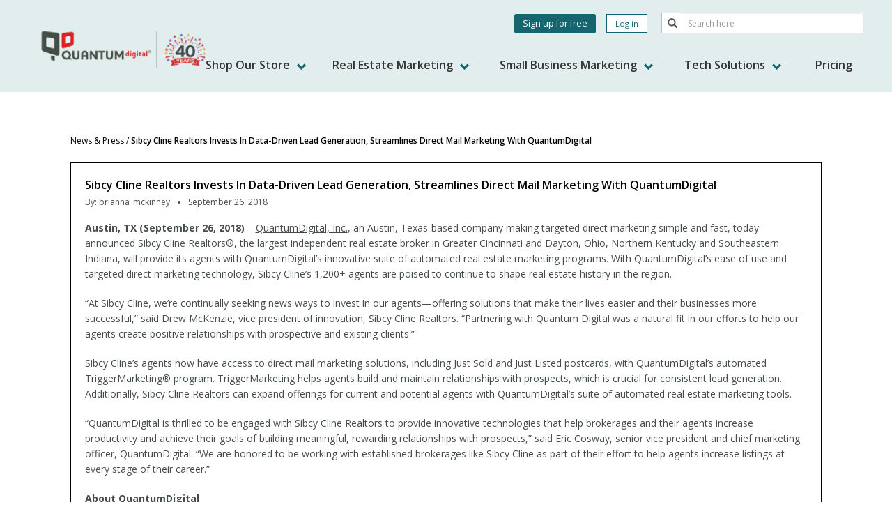

--- FILE ---
content_type: text/html; charset=UTF-8
request_url: https://quantumdigital.com/news/sibcy-cline-realtors-invests-data-driven-lead-generation-streamlines-direct-mail-marketing
body_size: 47427
content:
<!DOCTYPE html>
<html  lang="en" dir="ltr" prefix="content: http://purl.org/rss/1.0/modules/content/  dc: http://purl.org/dc/terms/  foaf: http://xmlns.com/foaf/0.1/  og: http://ogp.me/ns#  rdfs: http://www.w3.org/2000/01/rdf-schema#  schema: http://schema.org/  sioc: http://rdfs.org/sioc/ns#  sioct: http://rdfs.org/sioc/types#  skos: http://www.w3.org/2004/02/skos/core#  xsd: http://www.w3.org/2001/XMLSchema# ">
  <head>
    <meta charset="utf-8" /><script type="text/javascript">(window.NREUM||(NREUM={})).init={ajax:{deny_list:["bam.nr-data.net"]},feature_flags:["soft_nav"]};(window.NREUM||(NREUM={})).loader_config={licenseKey:"5017ac06cb",applicationID:"380260966",browserID:"380274140"};;/*! For license information please see nr-loader-rum-1.308.0.min.js.LICENSE.txt */
(()=>{var e,t,r={163:(e,t,r)=>{"use strict";r.d(t,{j:()=>E});var n=r(384),i=r(1741);var a=r(2555);r(860).K7.genericEvents;const s="experimental.resources",o="register",c=e=>{if(!e||"string"!=typeof e)return!1;try{document.createDocumentFragment().querySelector(e)}catch{return!1}return!0};var d=r(2614),u=r(944),l=r(8122);const f="[data-nr-mask]",g=e=>(0,l.a)(e,(()=>{const e={feature_flags:[],experimental:{allow_registered_children:!1,resources:!1},mask_selector:"*",block_selector:"[data-nr-block]",mask_input_options:{color:!1,date:!1,"datetime-local":!1,email:!1,month:!1,number:!1,range:!1,search:!1,tel:!1,text:!1,time:!1,url:!1,week:!1,textarea:!1,select:!1,password:!0}};return{ajax:{deny_list:void 0,block_internal:!0,enabled:!0,autoStart:!0},api:{get allow_registered_children(){return e.feature_flags.includes(o)||e.experimental.allow_registered_children},set allow_registered_children(t){e.experimental.allow_registered_children=t},duplicate_registered_data:!1},browser_consent_mode:{enabled:!1},distributed_tracing:{enabled:void 0,exclude_newrelic_header:void 0,cors_use_newrelic_header:void 0,cors_use_tracecontext_headers:void 0,allowed_origins:void 0},get feature_flags(){return e.feature_flags},set feature_flags(t){e.feature_flags=t},generic_events:{enabled:!0,autoStart:!0},harvest:{interval:30},jserrors:{enabled:!0,autoStart:!0},logging:{enabled:!0,autoStart:!0},metrics:{enabled:!0,autoStart:!0},obfuscate:void 0,page_action:{enabled:!0},page_view_event:{enabled:!0,autoStart:!0},page_view_timing:{enabled:!0,autoStart:!0},performance:{capture_marks:!1,capture_measures:!1,capture_detail:!0,resources:{get enabled(){return e.feature_flags.includes(s)||e.experimental.resources},set enabled(t){e.experimental.resources=t},asset_types:[],first_party_domains:[],ignore_newrelic:!0}},privacy:{cookies_enabled:!0},proxy:{assets:void 0,beacon:void 0},session:{expiresMs:d.wk,inactiveMs:d.BB},session_replay:{autoStart:!0,enabled:!1,preload:!1,sampling_rate:10,error_sampling_rate:100,collect_fonts:!1,inline_images:!1,fix_stylesheets:!0,mask_all_inputs:!0,get mask_text_selector(){return e.mask_selector},set mask_text_selector(t){c(t)?e.mask_selector="".concat(t,",").concat(f):""===t||null===t?e.mask_selector=f:(0,u.R)(5,t)},get block_class(){return"nr-block"},get ignore_class(){return"nr-ignore"},get mask_text_class(){return"nr-mask"},get block_selector(){return e.block_selector},set block_selector(t){c(t)?e.block_selector+=",".concat(t):""!==t&&(0,u.R)(6,t)},get mask_input_options(){return e.mask_input_options},set mask_input_options(t){t&&"object"==typeof t?e.mask_input_options={...t,password:!0}:(0,u.R)(7,t)}},session_trace:{enabled:!0,autoStart:!0},soft_navigations:{enabled:!0,autoStart:!0},spa:{enabled:!0,autoStart:!0},ssl:void 0,user_actions:{enabled:!0,elementAttributes:["id","className","tagName","type"]}}})());var p=r(6154),m=r(9324);let h=0;const v={buildEnv:m.F3,distMethod:m.Xs,version:m.xv,originTime:p.WN},b={consented:!1},y={appMetadata:{},get consented(){return this.session?.state?.consent||b.consented},set consented(e){b.consented=e},customTransaction:void 0,denyList:void 0,disabled:!1,harvester:void 0,isolatedBacklog:!1,isRecording:!1,loaderType:void 0,maxBytes:3e4,obfuscator:void 0,onerror:void 0,ptid:void 0,releaseIds:{},session:void 0,timeKeeper:void 0,registeredEntities:[],jsAttributesMetadata:{bytes:0},get harvestCount(){return++h}},_=e=>{const t=(0,l.a)(e,y),r=Object.keys(v).reduce((e,t)=>(e[t]={value:v[t],writable:!1,configurable:!0,enumerable:!0},e),{});return Object.defineProperties(t,r)};var w=r(5701);const x=e=>{const t=e.startsWith("http");e+="/",r.p=t?e:"https://"+e};var R=r(7836),k=r(3241);const A={accountID:void 0,trustKey:void 0,agentID:void 0,licenseKey:void 0,applicationID:void 0,xpid:void 0},S=e=>(0,l.a)(e,A),T=new Set;function E(e,t={},r,s){let{init:o,info:c,loader_config:d,runtime:u={},exposed:l=!0}=t;if(!c){const e=(0,n.pV)();o=e.init,c=e.info,d=e.loader_config}e.init=g(o||{}),e.loader_config=S(d||{}),c.jsAttributes??={},p.bv&&(c.jsAttributes.isWorker=!0),e.info=(0,a.D)(c);const f=e.init,m=[c.beacon,c.errorBeacon];T.has(e.agentIdentifier)||(f.proxy.assets&&(x(f.proxy.assets),m.push(f.proxy.assets)),f.proxy.beacon&&m.push(f.proxy.beacon),e.beacons=[...m],function(e){const t=(0,n.pV)();Object.getOwnPropertyNames(i.W.prototype).forEach(r=>{const n=i.W.prototype[r];if("function"!=typeof n||"constructor"===n)return;let a=t[r];e[r]&&!1!==e.exposed&&"micro-agent"!==e.runtime?.loaderType&&(t[r]=(...t)=>{const n=e[r](...t);return a?a(...t):n})})}(e),(0,n.US)("activatedFeatures",w.B)),u.denyList=[...f.ajax.deny_list||[],...f.ajax.block_internal?m:[]],u.ptid=e.agentIdentifier,u.loaderType=r,e.runtime=_(u),T.has(e.agentIdentifier)||(e.ee=R.ee.get(e.agentIdentifier),e.exposed=l,(0,k.W)({agentIdentifier:e.agentIdentifier,drained:!!w.B?.[e.agentIdentifier],type:"lifecycle",name:"initialize",feature:void 0,data:e.config})),T.add(e.agentIdentifier)}},384:(e,t,r)=>{"use strict";r.d(t,{NT:()=>s,US:()=>u,Zm:()=>o,bQ:()=>d,dV:()=>c,pV:()=>l});var n=r(6154),i=r(1863),a=r(1910);const s={beacon:"bam.nr-data.net",errorBeacon:"bam.nr-data.net"};function o(){return n.gm.NREUM||(n.gm.NREUM={}),void 0===n.gm.newrelic&&(n.gm.newrelic=n.gm.NREUM),n.gm.NREUM}function c(){let e=o();return e.o||(e.o={ST:n.gm.setTimeout,SI:n.gm.setImmediate||n.gm.setInterval,CT:n.gm.clearTimeout,XHR:n.gm.XMLHttpRequest,REQ:n.gm.Request,EV:n.gm.Event,PR:n.gm.Promise,MO:n.gm.MutationObserver,FETCH:n.gm.fetch,WS:n.gm.WebSocket},(0,a.i)(...Object.values(e.o))),e}function d(e,t){let r=o();r.initializedAgents??={},t.initializedAt={ms:(0,i.t)(),date:new Date},r.initializedAgents[e]=t}function u(e,t){o()[e]=t}function l(){return function(){let e=o();const t=e.info||{};e.info={beacon:s.beacon,errorBeacon:s.errorBeacon,...t}}(),function(){let e=o();const t=e.init||{};e.init={...t}}(),c(),function(){let e=o();const t=e.loader_config||{};e.loader_config={...t}}(),o()}},782:(e,t,r)=>{"use strict";r.d(t,{T:()=>n});const n=r(860).K7.pageViewTiming},860:(e,t,r)=>{"use strict";r.d(t,{$J:()=>u,K7:()=>c,P3:()=>d,XX:()=>i,Yy:()=>o,df:()=>a,qY:()=>n,v4:()=>s});const n="events",i="jserrors",a="browser/blobs",s="rum",o="browser/logs",c={ajax:"ajax",genericEvents:"generic_events",jserrors:i,logging:"logging",metrics:"metrics",pageAction:"page_action",pageViewEvent:"page_view_event",pageViewTiming:"page_view_timing",sessionReplay:"session_replay",sessionTrace:"session_trace",softNav:"soft_navigations",spa:"spa"},d={[c.pageViewEvent]:1,[c.pageViewTiming]:2,[c.metrics]:3,[c.jserrors]:4,[c.spa]:5,[c.ajax]:6,[c.sessionTrace]:7,[c.softNav]:8,[c.sessionReplay]:9,[c.logging]:10,[c.genericEvents]:11},u={[c.pageViewEvent]:s,[c.pageViewTiming]:n,[c.ajax]:n,[c.spa]:n,[c.softNav]:n,[c.metrics]:i,[c.jserrors]:i,[c.sessionTrace]:a,[c.sessionReplay]:a,[c.logging]:o,[c.genericEvents]:"ins"}},944:(e,t,r)=>{"use strict";r.d(t,{R:()=>i});var n=r(3241);function i(e,t){"function"==typeof console.debug&&(console.debug("New Relic Warning: https://github.com/newrelic/newrelic-browser-agent/blob/main/docs/warning-codes.md#".concat(e),t),(0,n.W)({agentIdentifier:null,drained:null,type:"data",name:"warn",feature:"warn",data:{code:e,secondary:t}}))}},1687:(e,t,r)=>{"use strict";r.d(t,{Ak:()=>d,Ze:()=>f,x3:()=>u});var n=r(3241),i=r(7836),a=r(3606),s=r(860),o=r(2646);const c={};function d(e,t){const r={staged:!1,priority:s.P3[t]||0};l(e),c[e].get(t)||c[e].set(t,r)}function u(e,t){e&&c[e]&&(c[e].get(t)&&c[e].delete(t),p(e,t,!1),c[e].size&&g(e))}function l(e){if(!e)throw new Error("agentIdentifier required");c[e]||(c[e]=new Map)}function f(e="",t="feature",r=!1){if(l(e),!e||!c[e].get(t)||r)return p(e,t);c[e].get(t).staged=!0,g(e)}function g(e){const t=Array.from(c[e]);t.every(([e,t])=>t.staged)&&(t.sort((e,t)=>e[1].priority-t[1].priority),t.forEach(([t])=>{c[e].delete(t),p(e,t)}))}function p(e,t,r=!0){const s=e?i.ee.get(e):i.ee,c=a.i.handlers;if(!s.aborted&&s.backlog&&c){if((0,n.W)({agentIdentifier:e,type:"lifecycle",name:"drain",feature:t}),r){const e=s.backlog[t],r=c[t];if(r){for(let t=0;e&&t<e.length;++t)m(e[t],r);Object.entries(r).forEach(([e,t])=>{Object.values(t||{}).forEach(t=>{t[0]?.on&&t[0]?.context()instanceof o.y&&t[0].on(e,t[1])})})}}s.isolatedBacklog||delete c[t],s.backlog[t]=null,s.emit("drain-"+t,[])}}function m(e,t){var r=e[1];Object.values(t[r]||{}).forEach(t=>{var r=e[0];if(t[0]===r){var n=t[1],i=e[3],a=e[2];n.apply(i,a)}})}},1738:(e,t,r)=>{"use strict";r.d(t,{U:()=>g,Y:()=>f});var n=r(3241),i=r(9908),a=r(1863),s=r(944),o=r(5701),c=r(3969),d=r(8362),u=r(860),l=r(4261);function f(e,t,r,a){const f=a||r;!f||f[e]&&f[e]!==d.d.prototype[e]||(f[e]=function(){(0,i.p)(c.xV,["API/"+e+"/called"],void 0,u.K7.metrics,r.ee),(0,n.W)({agentIdentifier:r.agentIdentifier,drained:!!o.B?.[r.agentIdentifier],type:"data",name:"api",feature:l.Pl+e,data:{}});try{return t.apply(this,arguments)}catch(e){(0,s.R)(23,e)}})}function g(e,t,r,n,s){const o=e.info;null===r?delete o.jsAttributes[t]:o.jsAttributes[t]=r,(s||null===r)&&(0,i.p)(l.Pl+n,[(0,a.t)(),t,r],void 0,"session",e.ee)}},1741:(e,t,r)=>{"use strict";r.d(t,{W:()=>a});var n=r(944),i=r(4261);class a{#e(e,...t){if(this[e]!==a.prototype[e])return this[e](...t);(0,n.R)(35,e)}addPageAction(e,t){return this.#e(i.hG,e,t)}register(e){return this.#e(i.eY,e)}recordCustomEvent(e,t){return this.#e(i.fF,e,t)}setPageViewName(e,t){return this.#e(i.Fw,e,t)}setCustomAttribute(e,t,r){return this.#e(i.cD,e,t,r)}noticeError(e,t){return this.#e(i.o5,e,t)}setUserId(e,t=!1){return this.#e(i.Dl,e,t)}setApplicationVersion(e){return this.#e(i.nb,e)}setErrorHandler(e){return this.#e(i.bt,e)}addRelease(e,t){return this.#e(i.k6,e,t)}log(e,t){return this.#e(i.$9,e,t)}start(){return this.#e(i.d3)}finished(e){return this.#e(i.BL,e)}recordReplay(){return this.#e(i.CH)}pauseReplay(){return this.#e(i.Tb)}addToTrace(e){return this.#e(i.U2,e)}setCurrentRouteName(e){return this.#e(i.PA,e)}interaction(e){return this.#e(i.dT,e)}wrapLogger(e,t,r){return this.#e(i.Wb,e,t,r)}measure(e,t){return this.#e(i.V1,e,t)}consent(e){return this.#e(i.Pv,e)}}},1863:(e,t,r)=>{"use strict";function n(){return Math.floor(performance.now())}r.d(t,{t:()=>n})},1910:(e,t,r)=>{"use strict";r.d(t,{i:()=>a});var n=r(944);const i=new Map;function a(...e){return e.every(e=>{if(i.has(e))return i.get(e);const t="function"==typeof e?e.toString():"",r=t.includes("[native code]"),a=t.includes("nrWrapper");return r||a||(0,n.R)(64,e?.name||t),i.set(e,r),r})}},2555:(e,t,r)=>{"use strict";r.d(t,{D:()=>o,f:()=>s});var n=r(384),i=r(8122);const a={beacon:n.NT.beacon,errorBeacon:n.NT.errorBeacon,licenseKey:void 0,applicationID:void 0,sa:void 0,queueTime:void 0,applicationTime:void 0,ttGuid:void 0,user:void 0,account:void 0,product:void 0,extra:void 0,jsAttributes:{},userAttributes:void 0,atts:void 0,transactionName:void 0,tNamePlain:void 0};function s(e){try{return!!e.licenseKey&&!!e.errorBeacon&&!!e.applicationID}catch(e){return!1}}const o=e=>(0,i.a)(e,a)},2614:(e,t,r)=>{"use strict";r.d(t,{BB:()=>s,H3:()=>n,g:()=>d,iL:()=>c,tS:()=>o,uh:()=>i,wk:()=>a});const n="NRBA",i="SESSION",a=144e5,s=18e5,o={STARTED:"session-started",PAUSE:"session-pause",RESET:"session-reset",RESUME:"session-resume",UPDATE:"session-update"},c={SAME_TAB:"same-tab",CROSS_TAB:"cross-tab"},d={OFF:0,FULL:1,ERROR:2}},2646:(e,t,r)=>{"use strict";r.d(t,{y:()=>n});class n{constructor(e){this.contextId=e}}},2843:(e,t,r)=>{"use strict";r.d(t,{G:()=>a,u:()=>i});var n=r(3878);function i(e,t=!1,r,i){(0,n.DD)("visibilitychange",function(){if(t)return void("hidden"===document.visibilityState&&e());e(document.visibilityState)},r,i)}function a(e,t,r){(0,n.sp)("pagehide",e,t,r)}},3241:(e,t,r)=>{"use strict";r.d(t,{W:()=>a});var n=r(6154);const i="newrelic";function a(e={}){try{n.gm.dispatchEvent(new CustomEvent(i,{detail:e}))}catch(e){}}},3606:(e,t,r)=>{"use strict";r.d(t,{i:()=>a});var n=r(9908);a.on=s;var i=a.handlers={};function a(e,t,r,a){s(a||n.d,i,e,t,r)}function s(e,t,r,i,a){a||(a="feature"),e||(e=n.d);var s=t[a]=t[a]||{};(s[r]=s[r]||[]).push([e,i])}},3878:(e,t,r)=>{"use strict";function n(e,t){return{capture:e,passive:!1,signal:t}}function i(e,t,r=!1,i){window.addEventListener(e,t,n(r,i))}function a(e,t,r=!1,i){document.addEventListener(e,t,n(r,i))}r.d(t,{DD:()=>a,jT:()=>n,sp:()=>i})},3969:(e,t,r)=>{"use strict";r.d(t,{TZ:()=>n,XG:()=>o,rs:()=>i,xV:()=>s,z_:()=>a});const n=r(860).K7.metrics,i="sm",a="cm",s="storeSupportabilityMetrics",o="storeEventMetrics"},4234:(e,t,r)=>{"use strict";r.d(t,{W:()=>a});var n=r(7836),i=r(1687);class a{constructor(e,t){this.agentIdentifier=e,this.ee=n.ee.get(e),this.featureName=t,this.blocked=!1}deregisterDrain(){(0,i.x3)(this.agentIdentifier,this.featureName)}}},4261:(e,t,r)=>{"use strict";r.d(t,{$9:()=>d,BL:()=>o,CH:()=>g,Dl:()=>_,Fw:()=>y,PA:()=>h,Pl:()=>n,Pv:()=>k,Tb:()=>l,U2:()=>a,V1:()=>R,Wb:()=>x,bt:()=>b,cD:()=>v,d3:()=>w,dT:()=>c,eY:()=>p,fF:()=>f,hG:()=>i,k6:()=>s,nb:()=>m,o5:()=>u});const n="api-",i="addPageAction",a="addToTrace",s="addRelease",o="finished",c="interaction",d="log",u="noticeError",l="pauseReplay",f="recordCustomEvent",g="recordReplay",p="register",m="setApplicationVersion",h="setCurrentRouteName",v="setCustomAttribute",b="setErrorHandler",y="setPageViewName",_="setUserId",w="start",x="wrapLogger",R="measure",k="consent"},5289:(e,t,r)=>{"use strict";r.d(t,{GG:()=>s,Qr:()=>c,sB:()=>o});var n=r(3878),i=r(6389);function a(){return"undefined"==typeof document||"complete"===document.readyState}function s(e,t){if(a())return e();const r=(0,i.J)(e),s=setInterval(()=>{a()&&(clearInterval(s),r())},500);(0,n.sp)("load",r,t)}function o(e){if(a())return e();(0,n.DD)("DOMContentLoaded",e)}function c(e){if(a())return e();(0,n.sp)("popstate",e)}},5607:(e,t,r)=>{"use strict";r.d(t,{W:()=>n});const n=(0,r(9566).bz)()},5701:(e,t,r)=>{"use strict";r.d(t,{B:()=>a,t:()=>s});var n=r(3241);const i=new Set,a={};function s(e,t){const r=t.agentIdentifier;a[r]??={},e&&"object"==typeof e&&(i.has(r)||(t.ee.emit("rumresp",[e]),a[r]=e,i.add(r),(0,n.W)({agentIdentifier:r,loaded:!0,drained:!0,type:"lifecycle",name:"load",feature:void 0,data:e})))}},6154:(e,t,r)=>{"use strict";r.d(t,{OF:()=>c,RI:()=>i,WN:()=>u,bv:()=>a,eN:()=>l,gm:()=>s,mw:()=>o,sb:()=>d});var n=r(1863);const i="undefined"!=typeof window&&!!window.document,a="undefined"!=typeof WorkerGlobalScope&&("undefined"!=typeof self&&self instanceof WorkerGlobalScope&&self.navigator instanceof WorkerNavigator||"undefined"!=typeof globalThis&&globalThis instanceof WorkerGlobalScope&&globalThis.navigator instanceof WorkerNavigator),s=i?window:"undefined"!=typeof WorkerGlobalScope&&("undefined"!=typeof self&&self instanceof WorkerGlobalScope&&self||"undefined"!=typeof globalThis&&globalThis instanceof WorkerGlobalScope&&globalThis),o=Boolean("hidden"===s?.document?.visibilityState),c=/iPad|iPhone|iPod/.test(s.navigator?.userAgent),d=c&&"undefined"==typeof SharedWorker,u=((()=>{const e=s.navigator?.userAgent?.match(/Firefox[/\s](\d+\.\d+)/);Array.isArray(e)&&e.length>=2&&e[1]})(),Date.now()-(0,n.t)()),l=()=>"undefined"!=typeof PerformanceNavigationTiming&&s?.performance?.getEntriesByType("navigation")?.[0]?.responseStart},6389:(e,t,r)=>{"use strict";function n(e,t=500,r={}){const n=r?.leading||!1;let i;return(...r)=>{n&&void 0===i&&(e.apply(this,r),i=setTimeout(()=>{i=clearTimeout(i)},t)),n||(clearTimeout(i),i=setTimeout(()=>{e.apply(this,r)},t))}}function i(e){let t=!1;return(...r)=>{t||(t=!0,e.apply(this,r))}}r.d(t,{J:()=>i,s:()=>n})},6630:(e,t,r)=>{"use strict";r.d(t,{T:()=>n});const n=r(860).K7.pageViewEvent},7699:(e,t,r)=>{"use strict";r.d(t,{It:()=>a,KC:()=>o,No:()=>i,qh:()=>s});var n=r(860);const i=16e3,a=1e6,s="SESSION_ERROR",o={[n.K7.logging]:!0,[n.K7.genericEvents]:!1,[n.K7.jserrors]:!1,[n.K7.ajax]:!1}},7836:(e,t,r)=>{"use strict";r.d(t,{P:()=>o,ee:()=>c});var n=r(384),i=r(8990),a=r(2646),s=r(5607);const o="nr@context:".concat(s.W),c=function e(t,r){var n={},s={},u={},l=!1;try{l=16===r.length&&d.initializedAgents?.[r]?.runtime.isolatedBacklog}catch(e){}var f={on:p,addEventListener:p,removeEventListener:function(e,t){var r=n[e];if(!r)return;for(var i=0;i<r.length;i++)r[i]===t&&r.splice(i,1)},emit:function(e,r,n,i,a){!1!==a&&(a=!0);if(c.aborted&&!i)return;t&&a&&t.emit(e,r,n);var o=g(n);m(e).forEach(e=>{e.apply(o,r)});var d=v()[s[e]];d&&d.push([f,e,r,o]);return o},get:h,listeners:m,context:g,buffer:function(e,t){const r=v();if(t=t||"feature",f.aborted)return;Object.entries(e||{}).forEach(([e,n])=>{s[n]=t,t in r||(r[t]=[])})},abort:function(){f._aborted=!0,Object.keys(f.backlog).forEach(e=>{delete f.backlog[e]})},isBuffering:function(e){return!!v()[s[e]]},debugId:r,backlog:l?{}:t&&"object"==typeof t.backlog?t.backlog:{},isolatedBacklog:l};return Object.defineProperty(f,"aborted",{get:()=>{let e=f._aborted||!1;return e||(t&&(e=t.aborted),e)}}),f;function g(e){return e&&e instanceof a.y?e:e?(0,i.I)(e,o,()=>new a.y(o)):new a.y(o)}function p(e,t){n[e]=m(e).concat(t)}function m(e){return n[e]||[]}function h(t){return u[t]=u[t]||e(f,t)}function v(){return f.backlog}}(void 0,"globalEE"),d=(0,n.Zm)();d.ee||(d.ee=c)},8122:(e,t,r)=>{"use strict";r.d(t,{a:()=>i});var n=r(944);function i(e,t){try{if(!e||"object"!=typeof e)return(0,n.R)(3);if(!t||"object"!=typeof t)return(0,n.R)(4);const r=Object.create(Object.getPrototypeOf(t),Object.getOwnPropertyDescriptors(t)),a=0===Object.keys(r).length?e:r;for(let s in a)if(void 0!==e[s])try{if(null===e[s]){r[s]=null;continue}Array.isArray(e[s])&&Array.isArray(t[s])?r[s]=Array.from(new Set([...e[s],...t[s]])):"object"==typeof e[s]&&"object"==typeof t[s]?r[s]=i(e[s],t[s]):r[s]=e[s]}catch(e){r[s]||(0,n.R)(1,e)}return r}catch(e){(0,n.R)(2,e)}}},8362:(e,t,r)=>{"use strict";r.d(t,{d:()=>a});var n=r(9566),i=r(1741);class a extends i.W{agentIdentifier=(0,n.LA)(16)}},8374:(e,t,r)=>{r.nc=(()=>{try{return document?.currentScript?.nonce}catch(e){}return""})()},8990:(e,t,r)=>{"use strict";r.d(t,{I:()=>i});var n=Object.prototype.hasOwnProperty;function i(e,t,r){if(n.call(e,t))return e[t];var i=r();if(Object.defineProperty&&Object.keys)try{return Object.defineProperty(e,t,{value:i,writable:!0,enumerable:!1}),i}catch(e){}return e[t]=i,i}},9324:(e,t,r)=>{"use strict";r.d(t,{F3:()=>i,Xs:()=>a,xv:()=>n});const n="1.308.0",i="PROD",a="CDN"},9566:(e,t,r)=>{"use strict";r.d(t,{LA:()=>o,bz:()=>s});var n=r(6154);const i="xxxxxxxx-xxxx-4xxx-yxxx-xxxxxxxxxxxx";function a(e,t){return e?15&e[t]:16*Math.random()|0}function s(){const e=n.gm?.crypto||n.gm?.msCrypto;let t,r=0;return e&&e.getRandomValues&&(t=e.getRandomValues(new Uint8Array(30))),i.split("").map(e=>"x"===e?a(t,r++).toString(16):"y"===e?(3&a()|8).toString(16):e).join("")}function o(e){const t=n.gm?.crypto||n.gm?.msCrypto;let r,i=0;t&&t.getRandomValues&&(r=t.getRandomValues(new Uint8Array(e)));const s=[];for(var o=0;o<e;o++)s.push(a(r,i++).toString(16));return s.join("")}},9908:(e,t,r)=>{"use strict";r.d(t,{d:()=>n,p:()=>i});var n=r(7836).ee.get("handle");function i(e,t,r,i,a){a?(a.buffer([e],i),a.emit(e,t,r)):(n.buffer([e],i),n.emit(e,t,r))}}},n={};function i(e){var t=n[e];if(void 0!==t)return t.exports;var a=n[e]={exports:{}};return r[e](a,a.exports,i),a.exports}i.m=r,i.d=(e,t)=>{for(var r in t)i.o(t,r)&&!i.o(e,r)&&Object.defineProperty(e,r,{enumerable:!0,get:t[r]})},i.f={},i.e=e=>Promise.all(Object.keys(i.f).reduce((t,r)=>(i.f[r](e,t),t),[])),i.u=e=>"nr-rum-1.308.0.min.js",i.o=(e,t)=>Object.prototype.hasOwnProperty.call(e,t),e={},t="NRBA-1.308.0.PROD:",i.l=(r,n,a,s)=>{if(e[r])e[r].push(n);else{var o,c;if(void 0!==a)for(var d=document.getElementsByTagName("script"),u=0;u<d.length;u++){var l=d[u];if(l.getAttribute("src")==r||l.getAttribute("data-webpack")==t+a){o=l;break}}if(!o){c=!0;var f={296:"sha512-+MIMDsOcckGXa1EdWHqFNv7P+JUkd5kQwCBr3KE6uCvnsBNUrdSt4a/3/L4j4TxtnaMNjHpza2/erNQbpacJQA=="};(o=document.createElement("script")).charset="utf-8",i.nc&&o.setAttribute("nonce",i.nc),o.setAttribute("data-webpack",t+a),o.src=r,0!==o.src.indexOf(window.location.origin+"/")&&(o.crossOrigin="anonymous"),f[s]&&(o.integrity=f[s])}e[r]=[n];var g=(t,n)=>{o.onerror=o.onload=null,clearTimeout(p);var i=e[r];if(delete e[r],o.parentNode&&o.parentNode.removeChild(o),i&&i.forEach(e=>e(n)),t)return t(n)},p=setTimeout(g.bind(null,void 0,{type:"timeout",target:o}),12e4);o.onerror=g.bind(null,o.onerror),o.onload=g.bind(null,o.onload),c&&document.head.appendChild(o)}},i.r=e=>{"undefined"!=typeof Symbol&&Symbol.toStringTag&&Object.defineProperty(e,Symbol.toStringTag,{value:"Module"}),Object.defineProperty(e,"__esModule",{value:!0})},i.p="https://js-agent.newrelic.com/",(()=>{var e={374:0,840:0};i.f.j=(t,r)=>{var n=i.o(e,t)?e[t]:void 0;if(0!==n)if(n)r.push(n[2]);else{var a=new Promise((r,i)=>n=e[t]=[r,i]);r.push(n[2]=a);var s=i.p+i.u(t),o=new Error;i.l(s,r=>{if(i.o(e,t)&&(0!==(n=e[t])&&(e[t]=void 0),n)){var a=r&&("load"===r.type?"missing":r.type),s=r&&r.target&&r.target.src;o.message="Loading chunk "+t+" failed: ("+a+": "+s+")",o.name="ChunkLoadError",o.type=a,o.request=s,n[1](o)}},"chunk-"+t,t)}};var t=(t,r)=>{var n,a,[s,o,c]=r,d=0;if(s.some(t=>0!==e[t])){for(n in o)i.o(o,n)&&(i.m[n]=o[n]);if(c)c(i)}for(t&&t(r);d<s.length;d++)a=s[d],i.o(e,a)&&e[a]&&e[a][0](),e[a]=0},r=self["webpackChunk:NRBA-1.308.0.PROD"]=self["webpackChunk:NRBA-1.308.0.PROD"]||[];r.forEach(t.bind(null,0)),r.push=t.bind(null,r.push.bind(r))})(),(()=>{"use strict";i(8374);var e=i(8362),t=i(860);const r=Object.values(t.K7);var n=i(163);var a=i(9908),s=i(1863),o=i(4261),c=i(1738);var d=i(1687),u=i(4234),l=i(5289),f=i(6154),g=i(944),p=i(384);const m=e=>f.RI&&!0===e?.privacy.cookies_enabled;function h(e){return!!(0,p.dV)().o.MO&&m(e)&&!0===e?.session_trace.enabled}var v=i(6389),b=i(7699);class y extends u.W{constructor(e,t){super(e.agentIdentifier,t),this.agentRef=e,this.abortHandler=void 0,this.featAggregate=void 0,this.loadedSuccessfully=void 0,this.onAggregateImported=new Promise(e=>{this.loadedSuccessfully=e}),this.deferred=Promise.resolve(),!1===e.init[this.featureName].autoStart?this.deferred=new Promise((t,r)=>{this.ee.on("manual-start-all",(0,v.J)(()=>{(0,d.Ak)(e.agentIdentifier,this.featureName),t()}))}):(0,d.Ak)(e.agentIdentifier,t)}importAggregator(e,t,r={}){if(this.featAggregate)return;const n=async()=>{let n;await this.deferred;try{if(m(e.init)){const{setupAgentSession:t}=await i.e(296).then(i.bind(i,3305));n=t(e)}}catch(e){(0,g.R)(20,e),this.ee.emit("internal-error",[e]),(0,a.p)(b.qh,[e],void 0,this.featureName,this.ee)}try{if(!this.#t(this.featureName,n,e.init))return(0,d.Ze)(this.agentIdentifier,this.featureName),void this.loadedSuccessfully(!1);const{Aggregate:i}=await t();this.featAggregate=new i(e,r),e.runtime.harvester.initializedAggregates.push(this.featAggregate),this.loadedSuccessfully(!0)}catch(e){(0,g.R)(34,e),this.abortHandler?.(),(0,d.Ze)(this.agentIdentifier,this.featureName,!0),this.loadedSuccessfully(!1),this.ee&&this.ee.abort()}};f.RI?(0,l.GG)(()=>n(),!0):n()}#t(e,r,n){if(this.blocked)return!1;switch(e){case t.K7.sessionReplay:return h(n)&&!!r;case t.K7.sessionTrace:return!!r;default:return!0}}}var _=i(6630),w=i(2614),x=i(3241);class R extends y{static featureName=_.T;constructor(e){var t;super(e,_.T),this.setupInspectionEvents(e.agentIdentifier),t=e,(0,c.Y)(o.Fw,function(e,r){"string"==typeof e&&("/"!==e.charAt(0)&&(e="/"+e),t.runtime.customTransaction=(r||"http://custom.transaction")+e,(0,a.p)(o.Pl+o.Fw,[(0,s.t)()],void 0,void 0,t.ee))},t),this.importAggregator(e,()=>i.e(296).then(i.bind(i,3943)))}setupInspectionEvents(e){const t=(t,r)=>{t&&(0,x.W)({agentIdentifier:e,timeStamp:t.timeStamp,loaded:"complete"===t.target.readyState,type:"window",name:r,data:t.target.location+""})};(0,l.sB)(e=>{t(e,"DOMContentLoaded")}),(0,l.GG)(e=>{t(e,"load")}),(0,l.Qr)(e=>{t(e,"navigate")}),this.ee.on(w.tS.UPDATE,(t,r)=>{(0,x.W)({agentIdentifier:e,type:"lifecycle",name:"session",data:r})})}}class k extends e.d{constructor(e){var t;(super(),f.gm)?(this.features={},(0,p.bQ)(this.agentIdentifier,this),this.desiredFeatures=new Set(e.features||[]),this.desiredFeatures.add(R),(0,n.j)(this,e,e.loaderType||"agent"),t=this,(0,c.Y)(o.cD,function(e,r,n=!1){if("string"==typeof e){if(["string","number","boolean"].includes(typeof r)||null===r)return(0,c.U)(t,e,r,o.cD,n);(0,g.R)(40,typeof r)}else(0,g.R)(39,typeof e)},t),function(e){(0,c.Y)(o.Dl,function(t,r=!1){if("string"!=typeof t&&null!==t)return void(0,g.R)(41,typeof t);const n=e.info.jsAttributes["enduser.id"];r&&null!=n&&n!==t?(0,a.p)(o.Pl+"setUserIdAndResetSession",[t],void 0,"session",e.ee):(0,c.U)(e,"enduser.id",t,o.Dl,!0)},e)}(this),function(e){(0,c.Y)(o.nb,function(t){if("string"==typeof t||null===t)return(0,c.U)(e,"application.version",t,o.nb,!1);(0,g.R)(42,typeof t)},e)}(this),function(e){(0,c.Y)(o.d3,function(){e.ee.emit("manual-start-all")},e)}(this),function(e){(0,c.Y)(o.Pv,function(t=!0){if("boolean"==typeof t){if((0,a.p)(o.Pl+o.Pv,[t],void 0,"session",e.ee),e.runtime.consented=t,t){const t=e.features.page_view_event;t.onAggregateImported.then(e=>{const r=t.featAggregate;e&&!r.sentRum&&r.sendRum()})}}else(0,g.R)(65,typeof t)},e)}(this),this.run()):(0,g.R)(21)}get config(){return{info:this.info,init:this.init,loader_config:this.loader_config,runtime:this.runtime}}get api(){return this}run(){try{const e=function(e){const t={};return r.forEach(r=>{t[r]=!!e[r]?.enabled}),t}(this.init),n=[...this.desiredFeatures];n.sort((e,r)=>t.P3[e.featureName]-t.P3[r.featureName]),n.forEach(r=>{if(!e[r.featureName]&&r.featureName!==t.K7.pageViewEvent)return;if(r.featureName===t.K7.spa)return void(0,g.R)(67);const n=function(e){switch(e){case t.K7.ajax:return[t.K7.jserrors];case t.K7.sessionTrace:return[t.K7.ajax,t.K7.pageViewEvent];case t.K7.sessionReplay:return[t.K7.sessionTrace];case t.K7.pageViewTiming:return[t.K7.pageViewEvent];default:return[]}}(r.featureName).filter(e=>!(e in this.features));n.length>0&&(0,g.R)(36,{targetFeature:r.featureName,missingDependencies:n}),this.features[r.featureName]=new r(this)})}catch(e){(0,g.R)(22,e);for(const e in this.features)this.features[e].abortHandler?.();const t=(0,p.Zm)();delete t.initializedAgents[this.agentIdentifier]?.features,delete this.sharedAggregator;return t.ee.get(this.agentIdentifier).abort(),!1}}}var A=i(2843),S=i(782);class T extends y{static featureName=S.T;constructor(e){super(e,S.T),f.RI&&((0,A.u)(()=>(0,a.p)("docHidden",[(0,s.t)()],void 0,S.T,this.ee),!0),(0,A.G)(()=>(0,a.p)("winPagehide",[(0,s.t)()],void 0,S.T,this.ee)),this.importAggregator(e,()=>i.e(296).then(i.bind(i,2117))))}}var E=i(3969);class I extends y{static featureName=E.TZ;constructor(e){super(e,E.TZ),f.RI&&document.addEventListener("securitypolicyviolation",e=>{(0,a.p)(E.xV,["Generic/CSPViolation/Detected"],void 0,this.featureName,this.ee)}),this.importAggregator(e,()=>i.e(296).then(i.bind(i,9623)))}}new k({features:[R,T,I],loaderType:"lite"})})()})();</script>
<meta name="icbm" content="30.3430215,-97.6807884" />
<link rel="canonical" href="https://quantumdigital.com/news/sibcy-cline-realtors-invests-data-driven-lead-generation-streamlines-direct-mail-marketing" />
<meta http-equiv="content-language" content="en-US" />
<link rel="shortlink" href="https://quantumdigital.com/node/524" />
<link rel="image_src" href=",,," />
<meta name="rating" content="general" />
<meta name="referrer" content="unsafe-url" />
<meta name="rights" content="Copyright ©2026 QuantumDigital, Inc. All rights reserved." />
<meta name="description" content="Sibcy Cline Realtors®, the largest independent real estate broker in Greater Cincinnati and Dayton, Ohio, Northern Kentucky and Southeastern Indiana, will provide its agents with QuantumDigital’s innovative suite of automated real estate marketing programs." />
<meta name="abstract" content="Sibcy Cline Realtors®, the largest independent real estate broker in Greater Cincinnati and Dayton, Ohio, Northern Kentucky and Southeastern Indiana, will provide its agents with QuantumDigital’s innovative suite of automated real estate marketing programs." />
<meta property="fb:pages" content="https://www.facebook.com/QuantumDigital/" />
<meta property="og:site_name" content="QuantumDigital" />
<meta property="og:type" content="Article" />
<meta property="og:url" content="https://quantumdigital.com/news/sibcy-cline-realtors-invests-data-driven-lead-generation-streamlines-direct-mail-marketing" />
<meta property="og:title" content="Sibcy Cline Realtors Invests In Data-Driven Lead Generation, Streamlines Direct Mail Marketing With QuantumDigital | QuantumDigital" />
<meta property="og:description" content="Sibcy Cline Realtors®, the largest independent real estate broker in Greater Cincinnati and Dayton, Ohio, Northern Kentucky and Southeastern Indiana, will provide its agents with QuantumDigital’s innovative suite of automated real estate marketing programs." />
<meta property="og:image" content="https://quantumdigital.com" />
<meta property="og:image:url" content="https://quantumdigital.com" />
<meta property="og:image:secure_url" content="https://quantumdigital.com" />
<meta property="og:updated_time" content="2018-11-15" />
<meta property="og:image:alt" content="Sibcy Cline Realtors Invests In Data-Driven Lead Generation, Streamlines Direct Mail Marketing With QuantumDigital | QuantumDigital image" />
<meta property="place:location:latitude" content="30.3430215" />
<meta property="place:location:longitude" content="-97.6807884" />
<meta property="og:street_address" content="8702 Cross Park Drive" />
<meta property="og:locality" content="Austin" />
<meta property="og:region" content="TX" />
<meta property="og:postal_code" content="78754" />
<meta property="og:country_name" content="US" />
<meta property="og:email" content="support@quantumdigital.com" />
<meta property="og:phone_number" content="800-637-7373" />
<meta property="og:locale" content="en_US" />
<meta property="article:published_time" content="2018-09-26" />
<meta property="article:modified_time" content="2018-11-15" />
<meta name="twitter:card" content="summary" />
<meta name="twitter:site" content="@QuantumDigital" />
<meta name="twitter:description" content="Sibcy Cline Realtors®, the largest independent real estate broker in Greater Cincinnati and Dayton, Ohio, Northern Kentucky and Southeastern Indiana, will provide its agents with QuantumDigital’s innovative suite of automated real estate marketing programs." />
<meta name="twitter:title" content="Sibcy Cline Realtors Invests In Data-Driven Lead Generation, Streamlines Direct Mail Marketing With QuantumDigital | QuantumDigital" />
<meta name="twitter:site:id" content="9698002" />
<meta name="twitter:url" content="https://quantumdigital.com/news/sibcy-cline-realtors-invests-data-driven-lead-generation-streamlines-direct-mail-marketing" />
<meta name="twitter:image:alt" content="Sibcy Cline Realtors Invests In Data-Driven Lead Generation, Streamlines Direct Mail Marketing With QuantumDigital | QuantumDigital image" />
<meta name="twitter:image" content="https://quantumdigital.com,,, ," />
<meta name="Generator" content="Drupal 9 (https://www.drupal.org)" />
<meta name="MobileOptimized" content="width" />
<meta name="HandheldFriendly" content="true" />
<meta name="viewport" content="width=device-width, initial-scale=1.0" />
<script type="application/ld+json">{
    "@context": "https://schema.org",
    "@graph": [
        {
            "@type": "WebPage",
            "@id": "https://quantumdigital.com/news/sibcy-cline-realtors-invests-data-driven-lead-generation-streamlines-direct-mail-marketing",
            "breadcrumb": {
                "@type": "BreadcrumbList",
                "itemListElement": [
                    {
                        "@type": "ListItem",
                        "position": 1,
                        "name": "QuantumDigital",
                        "item": "https://quantumdigital.com/"
                    },
                    {
                        "@type": "ListItem",
                        "position": 2,
                        "name": "Press Releases",
                        "item": "https://quantumdigital.com/news/press/releases"
                    },
                    {
                        "@type": "ListItem",
                        "position": 3,
                        "name": "Sibcy Cline Realtors Invests In Data-Driven Lead Generation, Streamlines Direct Mail Marketing With QuantumDigital ",
                        "item": "https://quantumdigital.com/news/sibcy-cline-realtors-invests-data-driven-lead-generation-streamlines-direct-mail-marketing"
                    }
                ]
            },
            "description": "Sibcy Cline Realtors®, the largest independent real estate broker in Greater Cincinnati and Dayton, Ohio, Northern Kentucky and Southeastern Indiana, will provide its agents with QuantumDigital’s innovative suite of automated real estate marketing programs.",
            "publisher": {
                "@type": "Organization",
                "@id": "https://quantumdigital.com/",
                "name": "QuantumDigital",
                "url": "https://quantumdigital.com/",
                "logo": {
                    "@type": "ImageObject",
                    "url": "https://quantumdigital.com/sites/default/files/quantumdigital_logo_1200.png",
                    "width": "544",
                    "height": "1036"
                }
            },
            "isAccessibleForFree": "True"
        }
    ]
}</script>
<link rel="icon" href="/sites/default/files/favicon-32x32_0.png" type="image/png" />
<script src="/sites/default/files/google_tag/primary/google_tag.script.js?t9fq7l" defer></script>
<script>window.a2a_config=window.a2a_config||{};a2a_config.callbacks=[];a2a_config.overlays=[];a2a_config.templates={};</script>

    <title>Sibcy Cline Realtors Invests In Data-Driven Lead Generation, Streamlines Direct Mail Marketing With QuantumDigital | QuantumDigital</title>

    <script>
    (function() {
        var redirects = [
            ['#!/about-us','/about-us'],
            ['#!/home','/home'],
            ['#!/100-20-minutes-your-time' ,'/100-20-minutes-your-time'],
            ['#!/2019-most-important-real-estate-farming-postcards-materials' ,'/2019-most-important-real-estate-farming-postcards-materials'],
            ['#!/3-chances-win-250-sweepstakes-official-rules' ,'/3-chances-win-250-sweepstakes-official-rules'],
            ['#!/3-tips-for-staying-in-touch-with-buyers-sellers-after-business-has-closed-real-estate-marketing' ,'/3-tips-for-staying-in-touch-with-buyers-sellers-after-business-has-closed-real-estate-marketing'],
            ['#!/about-us' ,'/about-us'],
            ['#!/agents-love-our-farming-program' ,'/agents-love-our-farming-program'],
            ['#!/art-open-house-real-estate-postcards' ,'/art-open-house-real-estate-postcards'],
            ['#!/automail' ,'/automail'],
            ['#!/automation-real-estate-marketing' ,'/automation-real-estate-marketing'],
            ['#!/blog-category/direct-mail-marketing-strategies' ,'/blog-category/direct-mail-marketing-strategies'],
            ['#!/blog-category/direct-mail-technology' ,'/blog-category/direct-mail-technology'],
            ['#!/blog-category/direct-mail-tips' ,'/blog-category/direct-mail-tips'],
            ['#!/blog-category/ideas-direct-mail-campaigns' ,'/blog-category/ideas-direct-mail-campaigns'],
            ['#!/blog-category/real-estate-marketing' ,'/blog-category/real-estate-marketing'],
            ['#!/blog-qr-codes-real-estate-postcards' ,'/blog-qr-codes-real-estate-postcards'],
            ['#!/blog','/blog'],
            ['#!/blog/10-mistakes-real-estate-agents-make-when-creating-facebook-ads' ,'/blog/10-mistakes-real-estate-agents-make-when-creating-facebook-ads'],
            ['#!/blog/3-best-ways-market-luxury-real-estate' ,'/blog/3-best-ways-market-luxury-real-estate'],
            ['#!/blog/3-excuses-send-direct-mail-postcards-april' ,'/blog/3-excuses-send-direct-mail-postcards-april'],
            ['#!/blog/3-ideas-mailing-real-estate-postcards-march' ,'/blog/3-ideas-mailing-real-estate-postcards-march'],
            ['#!/blog/3-must-haves-your-marketing-toolkit' ,'/blog/3-must-haves-your-marketing-toolkit'],
            ['#!/blog/3-steps-better-lead-generation-2017' ,'/blog/3-steps-better-lead-generation-2017'],
            ['#!/blog/3-things-you-should-consider-when-marketing-luxury-property' ,'/blog/3-things-you-should-consider-when-marketing-luxury-property'],
            ['#!/blog/3-tips-seizing-summertime-moving-season-opportunities' ,'/blog/3-tips-seizing-summertime-moving-season-opportunities'],
            ['#!/blog/3-ways-you-could-be-putting-your-real-estate-brand-risk-during-busy-season' ,'/blog/3-ways-you-could-be-putting-your-real-estate-brand-risk-during-busy-season'],
            ['#!/blog/4-effective-techniques-engaging-your-sphere-influence' ,'/blog/4-effective-techniques-engaging-your-sphere-influence'],
            ['#!/blog/4-ways-real-estate-brokers-can-encourage-agents-adopt-new-tools' ,'/blog/4-ways-real-estate-brokers-can-encourage-agents-adopt-new-tools'],
            ['#!/blog/4-ways-stay-touch-past-clients' ,'/blog/4-ways-stay-touch-past-clients'],
            ['#!/blog/5-tips-taking-quality-real-estate-marketing-photos' ,'/blog/5-tips-taking-quality-real-estate-marketing-photos'],
            ['#!/blog/6-tips-building-great-real-estate-instagram-profile' ,'/blog/6-tips-building-great-real-estate-instagram-profile'],
            ['#!/blog/always-include-call-action' ,'/blog/always-include-call-action'],
            ['#!/blog/are-qr-codes-dead-or-are-they-still-thing' ,'/blog/are-qr-codes-dead-or-are-they-still-thing'],
            ['#!/blog/artificial-intelligence-real-estate-marketing' ,'/blog/artificial-intelligence-real-estate-marketing'],
            ['#!/blog/beginners-guide-how-build-your-source-seller-leads' ,'/blog/beginners-guide-how-build-your-source-seller-leads'],
            ['#!/blog/boosting-post-vs-facebook-ads-real-estate-pros' ,'/blog/boosting-post-vs-facebook-ads-real-estate-pros'],
            ['#!/blog/build-your-real-estate-brand-identity' ,'/blog/build-your-real-estate-brand-identity'],
            ['#!/blog/campaign-idea-pre-sale-and-post-sale' ,'/blog/campaign-idea-pre-sale-and-post-sale'],
            ['#!/blog/craft-headline-will-make-prospects-act-your-offer' ,'/blog/craft-headline-will-make-prospects-act-your-offer'],
            ['#!/blog/direct-mail-marketing-101-new-realtors-basics' ,'/blog/direct-mail-marketing-101-new-realtors-basics'],
            ['#!/blog/direct-mail-marketing-101-new-realtors-how-use-it' ,'/blog/direct-mail-marketing-101-new-realtors-how-use-it'],
            ['#!/blog/direct-mail-marketing-101-new-realtors-why-use-it' ,'/blog/direct-mail-marketing-101-new-realtors-why-use-it'],
            ['#!/blog/discover-why-people-still-cant-imagine-living-without-mail' ,'/blog/discover-why-people-still-cant-imagine-living-without-mail'],
            ['#!/blog/diy-direct-marketing-vs-automation' ,'/blog/diy-direct-marketing-vs-automation'],
            ['#!/blog/enhance-prospecting-triggermarketing®' ,'/blog/enhance-prospecting-triggermarketing®'],
            ['#!/blog/facebook-call-action-button-changes-mean-exciting-news-realtors' ,'/blog/facebook-call-action-button-changes-mean-exciting-news-realtors'],
            ['#!/blog/facebook-tips-realtors-15-ways-boost-engagement' ,'/blog/facebook-tips-realtors-15-ways-boost-engagement'],
            ['#!/blog/growing-trend-smart-homes' ,'/blog/growing-trend-smart-homes'],
            ['#!/blog/harness-power-variable-data-print' ,'/blog/harness-power-variable-data-print'],
            ['#!/blog/how-attract-next-generation-realtors' ,'/blog/how-attract-next-generation-realtors'],
            ['#!/blog/how-automate-your-real-estate-marketing-2019' ,'/blog/how-automate-your-real-estate-marketing-2019'],
            ['#!/blog/how-build-meaningful-connections-through-social-media' ,'/blog/how-build-meaningful-connections-through-social-media'],
            ['#!/blog/how-create-real-estate-farming-area' ,'/blog/how-create-real-estate-farming-area'],
            ['#!/blog/how-design-great-postcards-real-estate' ,'/blog/how-design-great-postcards-real-estate'],
            ['#!/blog/how-execute-customer-centric-real-estate-marketing-strategy' ,'/blog/how-execute-customer-centric-real-estate-marketing-strategy'],
            ['#!/blog/how-freshen-stale-real-estate-listing-postcards' ,'/blog/how-freshen-stale-real-estate-listing-postcards'],
            ['#!/blog/how-grow-your-business-unknown-or-new-neighborhood-real-estate-marketing' ,'/blog/how-grow-your-business-unknown-or-new-neighborhood-real-estate-marketing'],
            ['#!/blog/how-market-virtual-tours-effectively' ,'/blog/how-market-virtual-tours-effectively'],
            ['#!/blog/how-stay-connected-your-farming-list-using-automail' ,'/blog/how-stay-connected-your-farming-list-using-automail'],
            ['#!/blog/how-use-direct-mail-get-seller-leads' ,'/blog/how-use-direct-mail-get-seller-leads'],
            ['#!/blog/how-use-qcards-impress-your-seller_OLD' ,'/blog/how-use-qcards-impress-your-seller_OLD'],
            ['#!/blog/how-win-real-estate-follow' ,'/blog/how-win-real-estate-follow'],
            ['#!/blog/how-work-and-market-team' ,'/blog/how-work-and-market-team'],
            ['#!/blog/identify-prospects-using-direct-mail' ,'/blog/identify-prospects-using-direct-mail'],
            ['#!/blog/increase-your-web-and-social-media-traffic-using-direct-mail' ,'/blog/increase-your-web-and-social-media-traffic-using-direct-mail'],
            ['#!/blog/inspire-dreams-new-home-pinterest' ,'/blog/inspire-dreams-new-home-pinterest'],
            ['#!/blog/integrate-your-direct-mail-and-social-media-marketing-triggermarketing®' ,'/blog/integrate-your-direct-mail-and-social-media-marketing-triggermarketing®'],
            ['#!/blog/i’m-successful-realtor-now-what' ,'/blog/i’m-successful-realtor-now-what'],
            ['#!/blog/jump-start-your-marketing-efforts-our-free-real-estate-marketing-account' ,'/blog/jump-start-your-marketing-efforts-our-free-real-estate-marketing-account'],
            ['#!/blog/key-getting-seller-listings-just-listed-and-just-sold-real-estate-postcards' ,'/blog/key-getting-seller-listings-just-listed-and-just-sold-real-estate-postcards'],
            ['#!/blog/leverage-technology-and-discover-more-time-face-face-meetings' ,'/blog/leverage-technology-and-discover-more-time-face-face-meetings'],
            ['#!/blog/make-it-memorable' ,'/blog/make-it-memorable'],
            ['#!/blog/make-list-and-check-it-twice' ,'/blog/make-list-and-check-it-twice'],
            ['#!/blog/mapmail®-real-estate' ,'/blog/mapmail®-real-estate'],
            ['#!/blog/marketing-millennial-first-time-home-buyers' ,'/blog/marketing-millennial-first-time-home-buyers'],
            ['#!/blog/marketing-postcards-remain-gold-standard-real-estate' ,'/blog/marketing-postcards-remain-gold-standard-real-estate'],
            ['#!/blog/marketing-your-value-real-estate-agent' ,'/blog/marketing-your-value-real-estate-agent'],
            ['#!/blog/meet-new-automail-plus' ,'/blog/meet-new-automail-plus'],
            ['#!/blog/one-must-do-optimize-direct-mail-real-estate' ,'/blog/one-must-do-optimize-direct-mail-real-estate'],
            ['#!/blog/one-thing-you-must-include-your-next-postcard' ,'/blog/one-thing-you-must-include-your-next-postcard'],
            ['#!/blog/organizational-tools-real-estate-agents' ,'/blog/organizational-tools-real-estate-agents'],
            ['#!/blog/point-and-shoot-photography-tips-realtors' ,'/blog/point-and-shoot-photography-tips-realtors'],
            ['#!/blog/propel-your-real-estate-marketing-efforts-facebook' ,'/blog/propel-your-real-estate-marketing-efforts-facebook'],
            ['#!/blog/putting-direct-mail-work-small-towns-and-suburbs' ,'/blog/putting-direct-mail-work-small-towns-and-suburbs'],
            ['#!/blog/quantumdigital-featured-keyes-we-are-austin' ,'/blog/quantumdigital-featured-keyes-we-are-austin'],
            ['#!/blog/quick-start-guide-real-estate-farming' ,'/blog/quick-start-guide-real-estate-farming'],
            ['#!/blog/reach-your-perfect-prospects-postcards-real-estate' ,'/blog/reach-your-perfect-prospects-postcards-real-estate'],
            ['#!/blog/real-estate-campaign-idea-customer-recognition' ,'/blog/real-estate-campaign-idea-customer-recognition'],
            ['#!/blog/real-estate-campaign-idea-tip-month-series' ,'/blog/real-estate-campaign-idea-tip-month-series'],
            ['#!/blog/real-estate-dish-15-minutes-dean-cottrill-t3-sixty' ,'/blog/real-estate-dish-15-minutes-dean-cottrill-t3-sixty'],
            ['#!/blog/real-estate-dish-15-minutes-inman-amber-taufen' ,'/blog/real-estate-dish-15-minutes-inman-amber-taufen'],
            ['#!/blog/real-estate-dish-15-minutes-inmans-morgan-brown' ,'/blog/real-estate-dish-15-minutes-inmans-morgan-brown'],
            ['#!/blog/real-estate-dish-15-minutes-jack-miller-president-and-cto-t3-sixty' ,'/blog/real-estate-dish-15-minutes-jack-miller-president-and-cto-t3-sixty'],
            ['#!/blog/real-estate-dish-15-minutes-jonathan-peterson-vp-business-development-quantumdigital' ,'/blog/real-estate-dish-15-minutes-jonathan-peterson-vp-business-development-quantumdigital'],
            ['#!/blog/real-estate-dish-15-minutes-matthew-whitehead-vp-realtyusa-howard-hanna-company' ,'/blog/real-estate-dish-15-minutes-matthew-whitehead-vp-realtyusa-howard-hanna-company'],
            ['#!/blog/real-estate-dish-15-minutes-york-baur-ceo-moxiworks' ,'/blog/real-estate-dish-15-minutes-york-baur-ceo-moxiworks'],
            ['#!/blog/real-estate-dish-20-minutes-alex-lange-ceo-upstreamre' ,'/blog/real-estate-dish-20-minutes-alex-lange-ceo-upstreamre'],
            ['#!/blog/real-estate-dish-20-minutes-boston-logic-president-and-co-founder-david-friedman' ,'/blog/real-estate-dish-20-minutes-boston-logic-president-and-co-founder-david-friedman'],
            ['#!/blog/real-estate-dish-20-minutes-chris-drayer-revaluate' ,'/blog/real-estate-dish-20-minutes-chris-drayer-revaluate'],
            ['#!/blog/real-estate-dish-20-minutes-david-garland-second-century-ventures' ,'/blog/real-estate-dish-20-minutes-david-garland-second-century-ventures'],
            ['#!/blog/real-estate-dish-20-minutes-drew-mckenzie-sibcy-cline-realtors' ,'/blog/real-estate-dish-20-minutes-drew-mckenzie-sibcy-cline-realtors'],
            ['#!/blog/real-estate-dish-20-minutes-eric-stegemann-ceo-and-director-strategy-tribus' ,'/blog/real-estate-dish-20-minutes-eric-stegemann-ceo-and-director-strategy-tribus'],
            ['#!/blog/real-estate-dish-20-minutes-first-webers-tamara-maddente' ,'/blog/real-estate-dish-20-minutes-first-webers-tamara-maddente'],
            ['#!/blog/real-estate-dish-20-minutes-geoff-cramer-ceo-and-founder-socialmadesimple' ,'/blog/real-estate-dish-20-minutes-geoff-cramer-ceo-and-founder-socialmadesimple'],
            ['#!/blog/real-estate-dish-20-minutes-georgia-perez-moxiworks' ,'/blog/real-estate-dish-20-minutes-georgia-perez-moxiworks'],
            ['#!/blog/real-estate-dish-20-minutes-jessica-holt-vp-professional-services-berkshire-hathaway' ,'/blog/real-estate-dish-20-minutes-jessica-holt-vp-professional-services-berkshire-hathaway'],
            ['#!/blog/real-estate-dish-20-minutes-keyes-company-paula-renaldo' ,'/blog/real-estate-dish-20-minutes-keyes-company-paula-renaldo'],
            ['#!/blog/real-estate-dish-20-minutes-michael-mckenna-weichert-realtors-mckenna-vane' ,'/blog/real-estate-dish-20-minutes-michael-mckenna-weichert-realtors-mckenna-vane'],
            ['#!/blog/real-estate-dish-20-minutes-nick-bailey-president-and-ceo-century-21-real-estate-llc' ,'/blog/real-estate-dish-20-minutes-nick-bailey-president-and-ceo-century-21-real-estate-llc'],
            ['#!/blog/real-estate-dish-20-minutes-tracey-velt-editor-chief-real-trends' ,'/blog/real-estate-dish-20-minutes-tracey-velt-editor-chief-real-trends'],
            ['#!/blog/real-estate-dish-30-minutes-remax-mike-reagan' ,'/blog/real-estate-dish-30-minutes-remax-mike-reagan'],
            ['#!/blog/real-estate-facebook-ads-quick-start-guide' ,'/blog/real-estate-facebook-ads-quick-start-guide'],
            ['#!/blog/real-time-and-right-time-marketing-techniques' ,'/blog/real-time-and-right-time-marketing-techniques'],
            ['#!/blog/realtor-spotlight-jean-marella' ,'/blog/realtor-spotlight-jean-marella'],
            ['#!/blog/realtor®-jennifer-king-discusses-success' ,'/blog/realtor®-jennifer-king-discusses-success'],
            ['#!/blog/realtor®-vance-shutes-discusses-direct-mail-marketing-ideas' ,'/blog/realtor®-vance-shutes-discusses-direct-mail-marketing-ideas'],
            ['#!/blog/realtor’s-guide-real-estate-farming-neighborhood-own-community' ,'/blog/realtor’s-guide-real-estate-farming-neighborhood-own-community'],
            ['#!/blog/segment-your-mailing-list-right-way' ,'/blog/segment-your-mailing-list-right-way'],
            ['#!/blog/selecting-farming-area-real-estate-marketing' ,'/blog/selecting-farming-area-real-estate-marketing'],
            ['#!/blog/send-baby-boomers-direct-mail-and-let-magic-unfold' ,'/blog/send-baby-boomers-direct-mail-and-let-magic-unfold'],
            ['#!/blog/stay-connected-next-day-delivery-business-card-orders' ,'/blog/stay-connected-next-day-delivery-business-card-orders'],
            ['#!/blog/supercharge-your-postcard-campaign' ,'/blog/supercharge-your-postcard-campaign'],
            ['#!/blog/take-professional-listing-photos-your-smart-phone' ,'/blog/take-professional-listing-photos-your-smart-phone'],
            ['#!/blog/tips-choosing-your-farming-area' ,'/blog/tips-choosing-your-farming-area'],
            ['#!/blog/top-3-trends-shaping-real-estate-2016' ,'/blog/top-3-trends-shaping-real-estate-2016'],
            ['#!/blog/top-6-real-estate-markets-watch-2016' ,'/blog/top-6-real-estate-markets-watch-2016'],
            ['#!/blog/triggerlist™-and-new-card-designs-just-listed-and-just-sold-postcards' ,'/blog/triggerlist™-and-new-card-designs-just-listed-and-just-sold-postcards'],
            ['#!/blog/two-tactics-one-campaign-facebook-and-direct-mail' ,'/blog/two-tactics-one-campaign-facebook-and-direct-mail'],
            ['#!/blog/ultimate-real-estate-marketing-recipe' ,'/blog/ultimate-real-estate-marketing-recipe'],
            ['#!/blog/using-facebook-attract-new-leads' ,'/blog/using-facebook-attract-new-leads'],
            ['#!/blog/using-social-media-build-your-mailing-list' ,'/blog/using-social-media-build-your-mailing-list'],
            ['#!/blog/usps-eddm-vs-targeted-direct-mail-who-wins' ,'/blog/usps-eddm-vs-targeted-direct-mail-who-wins'],
            ['#!/blog/what-are-most-used-real-estate-marketing-tools' ,'/blog/what-are-most-used-real-estate-marketing-tools'],
            ['#!/blog/why-are-photos-small-triggermarketing®-cards' ,'/blog/why-are-photos-small-triggermarketing®-cards'],
            ['#!/blog/why-direct-mail-superior-marketing-channel-real-estate' ,'/blog/why-direct-mail-superior-marketing-channel-real-estate'],
            ['#!/blog/why-gen-y-loves-direct-mail' ,'/blog/why-gen-y-loves-direct-mail'],
            ['#!/blog/why-should-you-use-automail-real-estate-postcard-farming' ,'/blog/why-should-you-use-automail-real-estate-postcard-farming'],
            ['#!/blog/why-targeting-and-frequency-are-more-important-reach' ,'/blog/why-targeting-and-frequency-are-more-important-reach'],
            ['#!/blog/write-well-direct-mail' ,'/blog/write-well-direct-mail'],
            ['#!/brand-promise-real-estate-marketing' ,'/brand-promise-real-estate-marketing'],
            ['#!/business-card-bleed-3-steps-designing-your-own' ,'/business-card-bleed-3-steps-designing-your-own'],
            ['#!/campaigns/allentate-qc_OLD' ,'/campaigns/allentate-qc_OLD'],
            ['#!/campaigns/giftoftime' ,'/campaigns/giftoftime'],
            ['#!/campaigns/ignite' ,'/campaigns/ignite'],
            ['#!/campaigns/nar16' ,'/campaigns/nar16'],
            ['#!/campaigns/smart' ,'/campaigns/smart'],
            ['#!/campaigns/tm-hh' ,'/campaigns/tm-hh'],
            ['#!/campaigns/tm-huff' ,'/campaigns/tm-huff'],
            ['#!/campaigns/tm-ipre' ,'/campaigns/tm-ipre'],
            ['#!/campaigns/tm-leadingre' ,'/campaigns/tm-leadingre'],
            ['#!/campaigns/tm-listhub' ,'/campaigns/tm-listhub'],
            ['#!/campaigns/triggerdt' ,'/campaigns/triggerdt'],
            ['#!/combining-online-offline-marketing' ,'/combining-online-offline-marketing'],
            ['#!/come-visit-us-booth-643' ,'/come-visit-us-booth-643'],
            ['#!/content/3-reasons-send-postcards-business-february-2015' ,'/content/3-reasons-send-postcards-business-february-2015'],
            ['#!/content/4-marketing-ideas-home-improvement-contractors' ,'/content/4-marketing-ideas-home-improvement-contractors'],
            ['#!/content/4-reasons-mail-business-postcards-january' ,'/content/4-reasons-mail-business-postcards-january'],
            ['#!/content/adrian-testimonial' ,'/content/adrian-testimonial'],
            ['#!/content/bmw-uses-direct-mail-reach-luxury-market' ,'/content/bmw-uses-direct-mail-reach-luxury-market'],
            ['#!/content/direct-mail-services' ,'/content/direct-mail-services'],
            ['#!/content/direct-mail-strategy-bed-bath-beyond’s-missed-marketing-opportunities' ,'/content/direct-mail-strategy-bed-bath-beyond’s-missed-marketing-opportunities'],
            ['#!/content/how-reach-generation-y-integrated-marketing' ,'/content/how-reach-generation-y-integrated-marketing'],
            ['#!/content/how-use-direct-mail-postcards-promote-day-care-facility' ,'/content/how-use-direct-mail-postcards-promote-day-care-facility'],
            ['#!/content/main-testimonial' ,'/content/main-testimonial'],
            ['#!/content/quantumdigital-adds-solid-source-realty-its-list-real-estate-brokerages-give-their-teams' ,'/content/quantumdigital-adds-solid-source-realty-its-list-real-estate-brokerages-give-their-teams'],
            ['#!/content/quantumdigital-inc-shares-three-big-ideas-big-easy-2014-realtors®-conference-and-expo' ,'/content/quantumdigital-inc-shares-three-big-ideas-big-easy-2014-realtors®-conference-and-expo'],
            ['#!/content/reaching-generations-x-and-y-through-direct-mail-postcards' ,'/content/reaching-generations-x-and-y-through-direct-mail-postcards'],
            ['#!/content/real-estate-marketing-products' ,'/content/real-estate-marketing-products'],
            ['#!/content/valpak-not-so-confident-about-their-direct-mail-services' ,'/content/valpak-not-so-confident-about-their-direct-mail-services'],
            ['#!/deepen-connections-clients-real-estate' ,'/deepen-connections-clients-real-estate'],
            ['#!/definitive-guide-to-nextdoor-for-real-estate-agents' ,'/definitive-guide-to-nextdoor-for-real-estate-agents'],
            ['#!/developers' ,'/developers'],
            ['#!/direct-mail-dealer-distributor-case-study' ,'/direct-mail-dealer-distributor-case-study'],
            ['#!/direct-mail-franchises-case-study' ,'/direct-mail-franchises-case-study'],
            ['#!/direct-mail-how-it-works' ,'/direct-mail-how-it-works'],
            ['#!/direct-mail-ideas' ,'/direct-mail-ideas'],
            ['#!/direct-mail-mailing-lists' ,'/direct-mail-mailing-lists'],
            ['#!/direct-mail-marketing-automation' ,'/direct-mail-marketing-automation'],
            ['#!/direct-mail-residential-services-case-study' ,'/direct-mail-residential-services-case-study'],
            ['#!/direct-mail-restaurants-case-study' ,'/direct-mail-restaurants-case-study'],
            ['#!/direct-mail-retail-case-study' ,'/direct-mail-retail-case-study'],
            ['#!/direct-mail-telecom-case-study' ,'/direct-mail-telecom-case-study'],
            ['#!/direct-mail-tips' ,'/direct-mail-tips'],
            ['#!/direct-mail-web-print-portals' ,'/direct-mail-web-print-portals'],
            ['#!/direct-mail-why-postcard-marketing' ,'/direct-mail-why-postcard-marketing'],
            ['#!/direct-marketing-mailing-list-services-for-real-estate' ,'/direct-marketing-mailing-list-services-for-real-estate'],
            ['#!/direct_mail_contact' ,'/direct_mail_contact'],
            ['#!/enterprise-agency-solutions/marketing-solutions/agency-solutions' ,'/enterprise-agency-solutions/marketing-solutions/agency-solutions'],
            ['#!/enterprise-agency-solutions/marketing-solutions/agency-solutions/agency-partnership-programs' ,'/enterprise-agency-solutions/marketing-solutions/agency-solutions/agency-partnership-programs'],
            ['#!/enterprise-agency-solutions/marketing-solutions/on-demand-printing' ,'/enterprise-agency-solutions/marketing-solutions/on-demand-printing'],
            ['#!/enterprise-agency-solutions/marketing-solutions/triggermarketing' ,'/enterprise-agency-solutions/marketing-solutions/triggermarketing'],
            ['#!/enterprise-direct-mail-solutions' ,'/enterprise-direct-mail-solutions'],
            ['#!/facebook-ad-campaign-sweepstakes' ,'/facebook-ad-campaign-sweepstakes'],
            ['#!/facebook-ad-campaign-sweepstakes-official-rules' ,'/facebook-ad-campaign-sweepstakes-official-rules'],
            ['#!/facebook-live-real-estate-marketing-postcards' ,'/facebook-live-real-estate-marketing-postcards'],
            ['#!/farming' ,'/farming'],
            ['#!/info/about-us/awards-and-certifications' ,'/info/about-us/awards-and-certifications'],
            ['#!/info/about-us/careers' ,'/info/about-us/careers'],
            ['#!/info/about-us/green-advantage' ,'/info/about-us/green-advantage'],
            ['#!/info/about-us/helping-community' ,'/info/about-us/helping-community'],
            ['#!/info/about-us/milestones' ,'/info/about-us/milestones'],
            ['#!/info/about-us/our-partnerships' ,'/info/about-us/our-partnerships'],
            ['#!/info/about-us/our-team' ,'/info/about-us/our-team'],
            ['#!/info/quantumdigital-wow-guarantee' ,'/info/quantumdigital-wow-guarantee'],
            ['#!/integrated-direct-mail-marketing' ,'/integrated-direct-mail-marketing'],
            ['#!/intouch' ,'/intouch'],
            ['#!/just-listed-postcards-real-estate-marketing-tips' ,'/just-listed-postcards-real-estate-marketing-tips'],
            ['#!/just-sold-just-listed-and-open-house-campaigns' ,'/just-sold-just-listed-and-open-house-campaigns'],
            ['#!/LeadingREWorkshop' ,'/LeadingREWorkshop'],
            ['#!/listing-mail-announcements' ,'/listing-mail-announcements'],
            ['#!/log-in' ,'/log-in'],
            ['#!/luxury-real-estate-marketing' ,'/luxury-real-estate-marketing'],
            ['#!/mailing-list-technologies' ,'/mailing-list-technologies'],
            ['#!/marketer' ,'/marketer'],
            ['#!/marketing-technologies-you-need-know' ,'/marketing-technologies-you-need-know'],
            ['#!/marketing-tips-real-estate' ,'/marketing-tips-real-estate'],
            ['#!/mass-marketing-is-dead-make-way-for-personal-marketing' ,'/mass-marketing-is-dead-make-way-for-personal-marketing'],
            ['#!/networker' ,'/networker'],
            ['#!/new-dashboard-coming-soon' ,'/new-dashboard-coming-soon'],
            ['#!/news/10-real-estate-marketing-automation-tools-start-using-today' ,'/news/10-real-estate-marketing-automation-tools-start-using-today'],
            ['#!/news/6-rules-postcard-marketing-agents' ,'/news/6-rules-postcard-marketing-agents'],
            ['#!/news/7-tips-awesome-direct-mail-copy-sells' ,'/news/7-tips-awesome-direct-mail-copy-sells'],
            ['#!/news/agents-stark-company-realtors®-gain-access-quantumdigital’s-lead-generation-system' ,'/news/agents-stark-company-realtors®-gain-access-quantumdigital’s-lead-generation-system'],
            ['#!/news/automated-facebook-advertising-open-houses-now-available-real-estate-agents-and-brokers-through' ,'/news/automated-facebook-advertising-open-houses-now-available-real-estate-agents-and-brokers-through'],
            ['#!/news/bean-group-teams-quantumdigital-streamline-agent-marketing' ,'/news/bean-group-teams-quantumdigital-streamline-agent-marketing'],
            ['#!/news/capital-city-cares-quantumdigital' ,'/news/capital-city-cares-quantumdigital'],
            ['#!/news/coldwell-banker-d’ann-harper-strengthens-real-estate-marketing-efforts-quantumdigital’s' ,'/news/coldwell-banker-d’ann-harper-strengthens-real-estate-marketing-efforts-quantumdigital’s'],
            ['#!/news/coldwell-banker-select-makes-switch-quantumdigital’s-triggermarketing' ,'/news/coldwell-banker-select-makes-switch-quantumdigital’s-triggermarketing'],
            ['#!/news/coldwell-banker-select-makes-switch-quantumdigital’s-triggermarketing®' ,'/news/coldwell-banker-select-makes-switch-quantumdigital’s-triggermarketing®'],
            ['#!/news/cressy-everett-real-estate-simplifies-agent-marketing-quantumdigital’s-suite-automation' ,'/news/cressy-everett-real-estate-simplifies-agent-marketing-quantumdigital’s-suite-automation'],
            ['#!/news/direct-mail-marketing-innovator-quantumdigital-educate-realtors-and-brokers-nationwide-fall' ,'/news/direct-mail-marketing-innovator-quantumdigital-educate-realtors-and-brokers-nationwide-fall'],
            ['#!/news/florida-homes-realty-mortgage-enlists-quantumdigital-direct-marketing-automation-solutions' ,'/news/florida-homes-realty-mortgage-enlists-quantumdigital-direct-marketing-automation-solutions'],
            ['#!/news/how-master-diy-marketing-design-canva' ,'/news/how-master-diy-marketing-design-canva'],
            ['#!/news/inman-news-4-effective-techniques-engaging-your-sphere-influence' ,'/news/inman-news-4-effective-techniques-engaging-your-sphere-influence'],
            ['#!/news/inman-news-mls-data-triggering-postcard-marketing-campaigns' ,'/news/inman-news-mls-data-triggering-postcard-marketing-campaigns'],
            ['#!/news/inman-news-quantumdigital-enhances-triggermarketing-social-new-open-house-marketing-feature' ,'/news/inman-news-quantumdigital-enhances-triggermarketing-social-new-open-house-marketing-feature'],
            ['#!/news/inman-real-estate-what-levers-pull-when-trying-get-offer' ,'/news/inman-real-estate-what-levers-pull-when-trying-get-offer'],
            ['#!/news/is-every-door-direct-mail-right-choice' ,'/news/is-every-door-direct-mail-right-choice'],
            ['#!/news/jb-goodwin-agents-now-use-quantumdigital’s-triggermarketing-generate-warm-real-estate-leads' ,'/news/jb-goodwin-agents-now-use-quantumdigital’s-triggermarketing-generate-warm-real-estate-leads'],
            ['#!/news/long-foster-partners-quantumdigital-lead-generation-efforts' ,'/news/long-foster-partners-quantumdigital-lead-generation-efforts'],
            ['#!/news/np-dodge-real-estate-invests-agent-success-quantumdigital’s-triggermarketing' ,'/news/np-dodge-real-estate-invests-agent-success-quantumdigital’s-triggermarketing'],
            ['#!/news/perfect-ad-hand-—-how-many-times-should-you-promote-it' ,'/news/perfect-ad-hand-—-how-many-times-should-you-promote-it'],
            ['#!/news/press/2010-podi-best-practices-award-winners-announced' ,'/news/press/2010-podi-best-practices-award-winners-announced'],
            ['#!/news/press/24-hour-fitness-and-t-mobile-harness-power-quantumdigital’s-data-driven-direct-mail' ,'/news/press/24-hour-fitness-and-t-mobile-harness-power-quantumdigital’s-data-driven-direct-mail'],
            ['#!/news/press/agencies-explore-digital-print-austin-tx' ,'/news/press/agencies-explore-digital-print-austin-tx'],
            ['#!/news/press/austin-real-estate-experts-luxury-realty-may-start-new-trend-austin-homes' ,'/news/press/austin-real-estate-experts-luxury-realty-may-start-new-trend-austin-homes'],
            ['#!/news/press/barker-realty-teams-quantumdigital-amplify-communications-efforts-santa-fe-real-estate' ,'/news/press/barker-realty-teams-quantumdigital-amplify-communications-efforts-santa-fe-real-estate'],
            ['#!/news/press/bath-fitter®-o’gorman-brothers-and-quantumdigital-reshaping-future-direct-mail-marketing' ,'/news/press/bath-fitter®-o’gorman-brothers-and-quantumdigital-reshaping-future-direct-mail-marketing'],
            ['#!/news/press/best-companies-work-texas-2010' ,'/news/press/best-companies-work-texas-2010'],
            ['#!/news/press/blending-web-direct-mail-helps-real-estate-industry-achieve-sweet-success' ,'/news/press/blending-web-direct-mail-helps-real-estate-industry-achieve-sweet-success'],
            ['#!/news/press/crye-leike-automates-field-marketing-using-quantumdigital’s-triggermarketing™' ,'/news/press/crye-leike-automates-field-marketing-using-quantumdigital’s-triggermarketing™'],
            ['#!/news/press/crye-leike®-realtors®-takes-its-agent-marketing-new-heights' ,'/news/press/crye-leike®-realtors®-takes-its-agent-marketing-new-heights'],
            ['#!/news/press/design-key-factor-direct-marketing-campaign' ,'/news/press/design-key-factor-direct-marketing-campaign'],
            ['#!/news/press/different-paths-lead-providers-smb-aggregation-opportunity' ,'/news/press/different-paths-lead-providers-smb-aggregation-opportunity'],
            ['#!/news/press/direct-mail-design-must-make-impact' ,'/news/press/direct-mail-design-must-make-impact'],
            ['#!/news/press/direct-mail-pov-one-question-three-experts' ,'/news/press/direct-mail-pov-one-question-three-experts'],
            ['#!/news/press/dma-2011-quantumdigital-inc-named-echo-award-finalist' ,'/news/press/dma-2011-quantumdigital-inc-named-echo-award-finalist'],
            ['#!/news/press/embrace-new-technologies-better-direct-marketing-campaign-roi' ,'/news/press/embrace-new-technologies-better-direct-marketing-campaign-roi'],
            ['#!/news/press/greatappscom-50-new-apps-added-its-app-discovery-platform' ,'/news/press/greatappscom-50-new-apps-added-its-app-discovery-platform'],
            ['#!/news/press/hallrich-inc-dba-pizza-hut-increases-direct-mail-marketing-speed-upon-switching' ,'/news/press/hallrich-inc-dba-pizza-hut-increases-direct-mail-marketing-speed-upon-switching'],
            ['#!/news/press/homing-recovering-market' ,'/news/press/homing-recovering-market'],
            ['#!/news/press/how-manage-sales-pipeline-inccom' ,'/news/press/how-manage-sales-pipeline-inccom'],
            ['#!/news/press/how-stop-qr-codes-becoming-marketing-gimmick' ,'/news/press/how-stop-qr-codes-becoming-marketing-gimmick'],
            ['#!/news/press/huff-realty-selects-quantumdigital-strategic-direct-marketing-partner' ,'/news/press/huff-realty-selects-quantumdigital-strategic-direct-marketing-partner'],
            ['#!/news/press/ignite-2010-real-estate-marketing-summit-uncover-new-trends-and-technologies-are-changing' ,'/news/press/ignite-2010-real-estate-marketing-summit-uncover-new-trends-and-technologies-are-changing'],
            ['#!/news/press/igniting-change-real-estate-industry' ,'/news/press/igniting-change-real-estate-industry'],
            ['#!/news/press/illustrated-properties-real-estate-adopts-quantumdigital’s-triggermarketing-increase-agent' ,'/news/press/illustrated-properties-real-estate-adopts-quantumdigital’s-triggermarketing-increase-agent'],
            ['#!/news/press/infotrends-research-quantumdigital-making-direct-mail-simple-and-fast' ,'/news/press/infotrends-research-quantumdigital-making-direct-mail-simple-and-fast'],
            ['#!/news/press/inman-news-franchise-networks-embrace-high-tech-direct-mail' ,'/news/press/inman-news-franchise-networks-embrace-high-tech-direct-mail'],
            ['#!/news/press/international-pizza-hut-franchise-holders-association-marketing-leaders-identify-growth' ,'/news/press/international-pizza-hut-franchise-holders-association-marketing-leaders-identify-growth'],
            ['#!/news/press/jamie-klemcke-echo-award-finalist-quantumdigital-inc-present-dma2010-conference' ,'/news/press/jamie-klemcke-echo-award-finalist-quantumdigital-inc-present-dma2010-conference'],
            ['#!/news/press/jeff-swystun-agency-and-brand-leaders-reveal-how-direct-evolves-digital-world-quantumdigital' ,'/news/press/jeff-swystun-agency-and-brand-leaders-reveal-how-direct-evolves-digital-world-quantumdigital'],
            ['#!/news/press/jeff-swystun-ddb-and-other-marketing-and-advertising-agency-leaders-share-direct-marketing' ,'/news/press/jeff-swystun-ddb-and-other-marketing-and-advertising-agency-leaders-share-direct-marketing'],
            ['#!/news/press/keep-your-eye-these-3-consumer-trends' ,'/news/press/keep-your-eye-these-3-consumer-trends'],
            ['#!/news/press/keller-williams-realty-2012-family-reunion-attendees-get-sneak-peek-quantumdigital’s_OLD' ,'/news/press/keller-williams-realty-2012-family-reunion-attendees-get-sneak-peek-quantumdigital’s_OLD'],
            ['#!/news/press/larger-sheet-size-propels-purchases-new-xerox-igen4®-exp' ,'/news/press/larger-sheet-size-propels-purchases-new-xerox-igen4®-exp'],
            ['#!/news/press/mail-workhorse-b-b-marketing' ,'/news/press/mail-workhorse-b-b-marketing'],
            ['#!/news/press/make-your-direct-mail-work-better-stronger-faster' ,'/news/press/make-your-direct-mail-work-better-stronger-faster'],
            ['#!/news/press/make-your-direct-mail-work-better-stronger-faster-0' ,'/news/press/make-your-direct-mail-work-better-stronger-faster-0'],
            ['#!/news/press/making-sense-millennials-generation' ,'/news/press/making-sense-millennials-generation'],
            ['#!/news/press/marketers-create-communities-rather-communications' ,'/news/press/marketers-create-communities-rather-communications'],
            ['#!/news/press/marketing-powers-activate-new-service-lets-realtors-send-direct-mail-their-mobile-devices' ,'/news/press/marketing-powers-activate-new-service-lets-realtors-send-direct-mail-their-mobile-devices'],
            ['#!/news/press/marketing-powers-activate-think-locally-effective-prospecting-through-neighborhood-marketing' ,'/news/press/marketing-powers-activate-think-locally-effective-prospecting-through-neighborhood-marketing'],
            ['#!/news/press/marketing-summit-reveal-direct-marketing-best-practices-increase-roi-and-prove-print-not' ,'/news/press/marketing-summit-reveal-direct-marketing-best-practices-increase-roi-and-prove-print-not'],
            ['#!/news/press/marketsharp-announces-integration-quantumdigital-direct-mail-marketing' ,'/news/press/marketsharp-announces-integration-quantumdigital-direct-mail-marketing'],
            ['#!/news/press/morton-buildings’-sales-team-automates-lead-generation-quantumdigital’s-triggermarketing' ,'/news/press/morton-buildings’-sales-team-automates-lead-generation-quantumdigital’s-triggermarketing'],
            ['#!/news/press/napl-business-review-after-bubble-bursts' ,'/news/press/napl-business-review-after-bubble-bursts'],
            ['#!/news/press/new-american-mortgage-uses-quantumdigital’s-latest-automated-web-print-technology-stay' ,'/news/press/new-american-mortgage-uses-quantumdigital’s-latest-automated-web-print-technology-stay'],
            ['#!/news/press/one-solution-integrate-market-your-brand' ,'/news/press/one-solution-integrate-market-your-brand'],
            ['#!/news/press/pizza-hut-multi-franchise-owners-choose-quantumdigital-direct-mail-partner' ,'/news/press/pizza-hut-multi-franchise-owners-choose-quantumdigital-direct-mail-partner'],
            ['#!/news/press/pizza-hut-takes-quantum-leap' ,'/news/press/pizza-hut-takes-quantum-leap'],
            ['#!/news/press/prudential-gary-greene-adopts-quantumdigital’s-triggermarketing-gain-lead-generation' ,'/news/press/prudential-gary-greene-adopts-quantumdigital’s-triggermarketing-gain-lead-generation'],
            ['#!/news/press/quantumdigital-and-howard-hanna-form-strategic-direct-marketing-alliance' ,'/news/press/quantumdigital-and-howard-hanna-form-strategic-direct-marketing-alliance'],
            ['#!/news/press/quantumdigital-and-prudential-one-realtors®-collaborate-augment-agent-commissions-and' ,'/news/press/quantumdigital-and-prudential-one-realtors®-collaborate-augment-agent-commissions-and'],
            ['#!/news/press/quantumdigital-and-prudential-select-properties-collaborate-boost-agent-productivity-and' ,'/news/press/quantumdigital-and-prudential-select-properties-collaborate-boost-agent-productivity-and'],
            ['#!/news/press/quantumdigital-announces-availability-printable-magnet-vinyl-stock-make-messages-stick' ,'/news/press/quantumdigital-announces-availability-printable-magnet-vinyl-stock-make-messages-stick'],
            ['#!/news/press/quantumdigital-announces-integrated-partnership-printsfcom' ,'/news/press/quantumdigital-announces-integrated-partnership-printsfcom'],
            ['#!/news/press/quantumdigital-announces-new-banner-product-available-quantumpostcards' ,'/news/press/quantumdigital-announces-new-banner-product-available-quantumpostcards'],
            ['#!/news/press/quantumdigital-announces-webinar-triggers-events-and-marketing-automation' ,'/news/press/quantumdigital-announces-webinar-triggers-events-and-marketing-automation'],
            ['#!/news/press/quantumdigital-announces-webinar-‘get-ready-direct-marketing-30’' ,'/news/press/quantumdigital-announces-webinar-‘get-ready-direct-marketing-30’'],
            ['#!/news/press/quantumdigital-attends-keller-williams-realty-family-reunion-2009' ,'/news/press/quantumdigital-attends-keller-williams-realty-family-reunion-2009'],
            ['#!/news/press/quantumdigital-demonstrates-strong-commitment-corporate-citizenship-through-its-relationship' ,'/news/press/quantumdigital-demonstrates-strong-commitment-corporate-citizenship-through-its-relationship'],
            ['#!/news/press/quantumdigital-earns-napl-marketing-excellence-silver-and-bronze-awards' ,'/news/press/quantumdigital-earns-napl-marketing-excellence-silver-and-bronze-awards'],
            ['#!/news/press/quantumdigital-exhibit-keller-williams-realty-2010-family-reunion-and-2010-remax' ,'/news/press/quantumdigital-exhibit-keller-williams-realty-2010-family-reunion-and-2010-remax'],
            ['#!/news/press/quantumdigital-first-all-digital-xerox-igen3-printer-achieve-g7-master-qualification' ,'/news/press/quantumdigital-first-all-digital-xerox-igen3-printer-achieve-g7-master-qualification'],
            ['#!/news/press/quantumdigital-fulfill-direct-mail-crye-leike' ,'/news/press/quantumdigital-fulfill-direct-mail-crye-leike'],
            ['#!/news/press/quantumdigital-helps-nation’s-36th-fastest-growing-real-estate-company-chinowth-cohen' ,'/news/press/quantumdigital-helps-nation’s-36th-fastest-growing-real-estate-company-chinowth-cohen'],
            ['#!/news/press/quantumdigital-inc-announces-final-agenda-2009-marketing-innovation-discovery-summit' ,'/news/press/quantumdigital-inc-announces-final-agenda-2009-marketing-innovation-discovery-summit'],
            ['#!/news/press/quantumdigital-inc-announces-final-agenda-ignite-2010-real-estate-marketing-summit' ,'/news/press/quantumdigital-inc-announces-final-agenda-ignite-2010-real-estate-marketing-summit'],
            ['#!/news/press/quantumdigital-inc-demonstrates-latest-capabilities-triggermarketing-instant-lead-generation' ,'/news/press/quantumdigital-inc-demonstrates-latest-capabilities-triggermarketing-instant-lead-generation'],
            ['#!/news/press/quantumdigital-inc-earns-g7-master-printer-status' ,'/news/press/quantumdigital-inc-earns-g7-master-printer-status'],
            ['#!/news/press/quantumdigital-inc-gives-realtors-gift-time-2013-realtors®-conference-and-expo' ,'/news/press/quantumdigital-inc-gives-realtors-gift-time-2013-realtors®-conference-and-expo'],
            ['#!/news/press/quantumdigital-inc-honored-two-awards-2011-xerox-best-best-contest' ,'/news/press/quantumdigital-inc-honored-two-awards-2011-xerox-best-best-contest'],
            ['#!/news/press/quantumdigital-inc-makes-targeted-postcard-marketing-simple-and-fast-realtors-and-brokers' ,'/news/press/quantumdigital-inc-makes-targeted-postcard-marketing-simple-and-fast-realtors-and-brokers'],
            ['#!/news/press/quantumdigital-inc-makes-triggermarketing-instant-lead-generation-technology-available-real' ,'/news/press/quantumdigital-inc-makes-triggermarketing-instant-lead-generation-technology-available-real'],
            ['#!/news/press/quantumdigital-inc-partners-tracylocke-support-marketing-agency’s-goody-goody-liquor' ,'/news/press/quantumdigital-inc-partners-tracylocke-support-marketing-agency’s-goody-goody-liquor'],
            ['#!/news/press/quantumdigital-inc-rated-one-best-companies-work-texas' ,'/news/press/quantumdigital-inc-rated-one-best-companies-work-texas'],
            ['#!/news/press/quantumdigital-inc-releases-one-minute-real-estate-marketing-guide' ,'/news/press/quantumdigital-inc-releases-one-minute-real-estate-marketing-guide'],
            ['#!/news/press/quantumdigital-inc-releases-whitepaper-focused-leveraging-technology-improve-direct-mail-roi' ,'/news/press/quantumdigital-inc-releases-whitepaper-focused-leveraging-technology-improve-direct-mail-roi'],
            ['#!/news/press/quantumdigital-inc-reveal-secret-successful-lead-generation-and-customer-relationship' ,'/news/press/quantumdigital-inc-reveal-secret-successful-lead-generation-and-customer-relationship'],
            ['#!/news/press/quantumdigital-inc-reveals-secrets-real-estate-direct-marketing-success-industry' ,'/news/press/quantumdigital-inc-reveals-secrets-real-estate-direct-marketing-success-industry'],
            ['#!/news/press/quantumdigital-inc-reveals-system-behind-top-agent-success-2012-realtors®-conference-and' ,'/news/press/quantumdigital-inc-reveals-system-behind-top-agent-success-2012-realtors®-conference-and'],
            ['#!/news/press/quantumdigital-inc-selected-crye-leikes-strategic-direct-marketing-partner-their-agents-and' ,'/news/press/quantumdigital-inc-selected-crye-leikes-strategic-direct-marketing-partner-their-agents-and'],
            ['#!/news/press/quantumdigital-inc-selected-nothnagles-strategic-direct-marketing-partner' ,'/news/press/quantumdigital-inc-selected-nothnagles-strategic-direct-marketing-partner'],
            ['#!/news/press/quantumdigital-inc-selected-tracylocke’s-strategic-direct-marketing-partner-support' ,'/news/press/quantumdigital-inc-selected-tracylocke’s-strategic-direct-marketing-partner-support'],
            ['#!/news/press/quantumdigital-inc-selected-univar-pps’s-strategic-direct-marketing-partner-support-its' ,'/news/press/quantumdigital-inc-selected-univar-pps’s-strategic-direct-marketing-partner-support-its'],
            ['#!/news/press/quantumdigital-inc-shares-direct-marketing-success-real-estate-industry-professionals' ,'/news/press/quantumdigital-inc-shares-direct-marketing-success-real-estate-industry-professionals'],
            ['#!/news/press/quantumdigital-inc-sponsors-target-marketing-webinar-“agencies-2010-challenges-and' ,'/news/press/quantumdigital-inc-sponsors-target-marketing-webinar-“agencies-2010-challenges-and'],
            ['#!/news/press/quantumdigital-inc-uncovers-new-real-estate-marketing-trends-and-strategies' ,'/news/press/quantumdigital-inc-uncovers-new-real-estate-marketing-trends-and-strategies'],
            ['#!/news/press/quantumdigital-issues-call-speakers-annual-marketing-innovation-and-discovery-summit' ,'/news/press/quantumdigital-issues-call-speakers-annual-marketing-innovation-and-discovery-summit'],
            ['#!/news/press/quantumdigital-launches-quantumcards-first-direct-mail-marketing-app-small-business' ,'/news/press/quantumdigital-launches-quantumcards-first-direct-mail-marketing-app-small-business'],
            ['#!/news/press/quantumdigital-launches-quantumpostcards™-targeted-postcard-marketing-made-simple-and-fast' ,'/news/press/quantumdigital-launches-quantumpostcards™-targeted-postcard-marketing-made-simple-and-fast'],
            ['#!/news/press/quantumdigital-launches-triggermarketing' ,'/news/press/quantumdigital-launches-triggermarketing'],
            ['#!/news/press/quantumdigital-launches-two-new-postcard-design-series-increase-real-estate-industry' ,'/news/press/quantumdigital-launches-two-new-postcard-design-series-increase-real-estate-industry'],
            ['#!/news/press/quantumdigital-migrates-intelligent-mail-barcodes-earning-usps-certification-full-service' ,'/news/press/quantumdigital-migrates-intelligent-mail-barcodes-earning-usps-certification-full-service'],
            ['#!/news/press/quantumdigital-nothnagle-blog' ,'/news/press/quantumdigital-nothnagle-blog'],
            ['#!/news/press/quantumdigital-offers-marketers-greater-customer-insights-campaign-measurement-latest' ,'/news/press/quantumdigital-offers-marketers-greater-customer-insights-campaign-measurement-latest'],
            ['#!/news/press/quantumdigital-partners-leadingre-provide-targeted-direct-marketing' ,'/news/press/quantumdigital-partners-leadingre-provide-targeted-direct-marketing'],
            ['#!/news/press/quantumdigital-prepares-prudential-sales-convention-2009' ,'/news/press/quantumdigital-prepares-prudential-sales-convention-2009'],
            ['#!/news/press/quantumdigital-releases-new-version-qcards-first-direct-mail-marketing-app-small-business' ,'/news/press/quantumdigital-releases-new-version-qcards-first-direct-mail-marketing-app-small-business'],
            ['#!/news/press/quantumdigital-selected-allen-tate-company’s-strategic-direct-marketing-partner' ,'/news/press/quantumdigital-selected-allen-tate-company’s-strategic-direct-marketing-partner'],
            ['#!/news/press/quantumdigital-speak-2010-leading-real-estate-companies-world-international-conference-and' ,'/news/press/quantumdigital-speak-2010-leading-real-estate-companies-world-international-conference-and'],
            ['#!/news/press/quantumdigital-sponsors-2013-austin-blades-sled-hockey-tournament' ,'/news/press/quantumdigital-sponsors-2013-austin-blades-sled-hockey-tournament'],
            ['#!/news/press/quantumdigital-takes-you-behind-scenes-latest-video' ,'/news/press/quantumdigital-takes-you-behind-scenes-latest-video'],
            ['#!/news/press/quantumdigital-teams-coldwell-banker-d’ann-harper-realtors®' ,'/news/press/quantumdigital-teams-coldwell-banker-d’ann-harper-realtors®'],
            ['#!/news/press/quantumdigital’s-love-campaign-recognized-dma’s-echo-awards' ,'/news/press/quantumdigital’s-love-campaign-recognized-dma’s-echo-awards'],
            ['#!/news/press/quantumdigital’s-marketing-innovation-discovery-summit-was-cornerstone-event-showcasing' ,'/news/press/quantumdigital’s-marketing-innovation-discovery-summit-was-cornerstone-event-showcasing'],
            ['#!/news/press/quantumpostcards-quantumdigital-makes-postcard-marketing-easy-anytime-and-anywhere' ,'/news/press/quantumpostcards-quantumdigital-makes-postcard-marketing-easy-anytime-and-anywhere'],
            ['#!/news/press/real-estate-agents-demonstrate-prowess-new-feature-available-quantumdigital’s' ,'/news/press/real-estate-agents-demonstrate-prowess-new-feature-available-quantumdigital’s'],
            ['#!/news/press/real-estate-marketing-mix-webinar-huge-success' ,'/news/press/real-estate-marketing-mix-webinar-huge-success'],
            ['#!/news/press/second-consecutive-year-quantumdigital-continues-its-support-ballet-austin-guild’s-annual' ,'/news/press/second-consecutive-year-quantumdigital-continues-its-support-ballet-austin-guild’s-annual'],
            ['#!/news/press/steve-murray-real-trends-and-other-real-estate-executives-prepare-success-2011' ,'/news/press/steve-murray-real-trends-and-other-real-estate-executives-prepare-success-2011'],
            ['#!/news/press/third-consecutive-year-quantumdigital-continues-its-support-ballet-austin-guild’s-annual' ,'/news/press/third-consecutive-year-quantumdigital-continues-its-support-ballet-austin-guild’s-annual'],
            ['#!/news/press/third-consecutive-year-quantumdigital-inc-continues-its-support-salvation-army' ,'/news/press/third-consecutive-year-quantumdigital-inc-continues-its-support-salvation-army'],
            ['#!/news/press/triggermarketing-featured-real-trends-tech-touch-july-1-2014-innovative-new-technology' ,'/news/press/triggermarketing-featured-real-trends-tech-touch-july-1-2014-innovative-new-technology'],
            ['#!/news/press/weichert-real-estate-affiliates-increase-productivity-quantumdigital’s-triggermarketing' ,'/news/press/weichert-real-estate-affiliates-increase-productivity-quantumdigital’s-triggermarketing'],
            ['#!/news/press/weichert-realtors-supports-its-agents-quantumdigital-inc’s-triggermarketing' ,'/news/press/weichert-realtors-supports-its-agents-quantumdigital-inc’s-triggermarketing'],
            ['#!/news/press/where-analog-beats-digital' ,'/news/press/where-analog-beats-digital'],
            ['#!/news/press/xerox-customers-receive-industry-accolades-graph-expo-2011' ,'/news/press/xerox-customers-receive-industry-accolades-graph-expo-2011'],
            ['#!/news/quantumdigital-and-real-trends-partner-share-real-estate-insight-drive-community-action' ,'/news/quantumdigital-and-real-trends-partner-share-real-estate-insight-drive-community-action'],
            ['#!/news/quantumdigital-announces-promotion-freddie-baird-president-coo' ,'/news/quantumdigital-announces-promotion-freddie-baird-president-coo'],
            ['#!/news/quantumdigital-celebrates-30-years-real-estate-marketing-innovation-nationwide-fall' ,'/news/quantumdigital-celebrates-30-years-real-estate-marketing-innovation-nationwide-fall'],
            ['#!/news/quantumdigital-helped-wellmed-medical-group-create-personalized-relevance-prospective-patients' ,'/news/quantumdigital-helped-wellmed-medical-group-create-personalized-relevance-prospective-patients'],
            ['#!/news/quantumdigital-inc-celebrates-30-years-real-estate-marketing-innovation-2016-realtors®' ,'/news/quantumdigital-inc-celebrates-30-years-real-estate-marketing-innovation-2016-realtors®'],
            ['#!/news/quantumdigital-inc-introduces-enhancements-its-popular-programs-2015-realtors®-conference-and' ,'/news/quantumdigital-inc-introduces-enhancements-its-popular-programs-2015-realtors®-conference-and'],
            ['#!/news/quantumdigital-increases-digital-printing-technology-capacity-further-accelerate-customer' ,'/news/quantumdigital-increases-digital-printing-technology-capacity-further-accelerate-customer'],
            ['#!/news/quantumdigital-integrates-moxiworks-joins-extensive-open-platform-network' ,'/news/quantumdigital-integrates-moxiworks-joins-extensive-open-platform-network'],
            ['#!/news/quantumdigital-introduces-design-canvas' ,'/news/quantumdigital-introduces-design-canvas'],
            ['#!/news/quantumdigital-named-among-best-companies-work-texas-2019' ,'/news/quantumdigital-named-among-best-companies-work-texas-2019'],
            ['#!/news/quantumdigital-named-one-100-best-companies-work-texas-2016-second-time' ,'/news/quantumdigital-named-one-100-best-companies-work-texas-2016-second-time'],
            ['#!/news/quantumdigital-recognized-swanepoel-power-200' ,'/news/quantumdigital-recognized-swanepoel-power-200'],
            ['#!/news/quantumdigital-releases-automail-plus-trackable-farming-system-top-real-estate-professionals' ,'/news/quantumdigital-releases-automail-plus-trackable-farming-system-top-real-estate-professionals'],
            ['#!/news/quantumdigital-releases-triggermarketing-social' ,'/news/quantumdigital-releases-triggermarketing-social'],
            ['#!/news/quantumdigital’s-automail-plus-puts-tech-postcard-campaigns' ,'/news/quantumdigital’s-automail-plus-puts-tech-postcard-campaigns'],
            ['#!/news/quantumdigital’s-real-estate-marketing-blog-recognized-one-best-real-estate-blogs-2016' ,'/news/quantumdigital’s-real-estate-marketing-blog-recognized-one-best-real-estate-blogs-2016'],
            ['#!/news/quantumdigital’s-targeted-direct-mail-goes-head-head-usps’s-every-door-direct-mail' ,'/news/quantumdigital’s-targeted-direct-mail-goes-head-head-usps’s-every-door-direct-mail'],
            ['#!/news/quantumdigital’s-triggermarketing-social-makes-facebook-ads-breeze' ,'/news/quantumdigital’s-triggermarketing-social-makes-facebook-ads-breeze'],
            ['#!/news/real-estate-one-family-companies-automates-listing-lead-generation-quantumdigital' ,'/news/real-estate-one-family-companies-automates-listing-lead-generation-quantumdigital'],
            ['#!/news/real-estate-professionals-learn-about-direct-mail-system-innovations-quantumdigital-national' ,'/news/real-estate-professionals-learn-about-direct-mail-system-innovations-quantumdigital-national'],
            ['#!/news/real-podcast-features-quantumdigital-s-evp-and-cmo-eric-cosway' ,'/news/real-podcast-features-quantumdigital-s-evp-and-cmo-eric-cosway'],
            ['#!/news/realtyusa-howard-hanna-company-unites-its-four-regions-streamlining-direct-mail-marketing' ,'/news/realtyusa-howard-hanna-company-unites-its-four-regions-streamlining-direct-mail-marketing'],
            ['#!/news/send-baby-boomers-direct-mail-and-let-magic-unfold' ,'/news/send-baby-boomers-direct-mail-and-let-magic-unfold'],
            ['#!/news/sibcy-cline-realtors-invests-data-driven-lead-generation-streamlines-direct-mail-marketing' ,'/news/sibcy-cline-realtors-invests-data-driven-lead-generation-streamlines-direct-mail-marketing'],
            ['#!/news/support-agent-success-equity-real-estate-streamlines-marketing-using-quantumdigital’s-entire' ,'/news/support-agent-success-equity-real-estate-streamlines-marketing-using-quantumdigital’s-entire'],
            ['#!/news/t3-sixty-rates-quantumdigital-superior-t3-sixty-quality-enterprise-supplier-brokerage-companies' ,'/news/t3-sixty-rates-quantumdigital-superior-t3-sixty-quality-enterprise-supplier-brokerage-companies'],
            ['#!/news/terrie-o’connor-realtors-adds-quantumdigital’s-marketing-automation-systems-its-suite-agent' ,'/news/terrie-o’connor-realtors-adds-quantumdigital’s-marketing-automation-systems-its-suite-agent'],
            ['#!/news/triggermarketing-automail-plus-make-targeted-marketing-easy-keyes-company-agents' ,'/news/triggermarketing-automail-plus-make-targeted-marketing-easy-keyes-company-agents'],
            ['#!/news/weidel-real-estate-automates-agent-marketing-using-quantumdigital’s-triggermarketing' ,'/news/weidel-real-estate-automates-agent-marketing-using-quantumdigital’s-triggermarketing'],
            ['#!/news/west-usa-realty-invests-agent-productivity-providing-quantumdigital’s-entire-suite-marketing' ,'/news/west-usa-realty-invests-agent-productivity-providing-quantumdigital’s-entire-suite-marketing'],
            ['#!/offline-online-real-estate-direct-mail-marketing' ,'/offline-online-real-estate-direct-mail-marketing'],
            ['#!/own-community-realtors-guide-real-estate-farming-neighborhood' ,'/own-community-realtors-guide-real-estate-farming-neighborhood'],
            ['#!/postcard-marketing' ,'/postcard-marketing'],
            ['#!/postcard-size-usps-dimensions-requirements' ,'/postcard-size-usps-dimensions-requirements'],
            ['#!/privacy-policy' ,'/privacy-policy'],
            ['#!/prospector' ,'/prospector'],
            ['#!/qcards/realestate_OLD' ,'/qcards/realestate_OLD'],
            ['#!/qcards/remodeling-OLD' ,'/qcards/remodeling-OLD'],
            ['#!/qcards_OLD' ,'/qcards_OLD'],
            ['#!/QD-REALTrends-Study' ,'/QD-REALTrends-Study'],
            ['#!/quantum-marketing-system' ,'/quantum-marketing-system'],
            ['#!/real-estate-booklet-printing' ,'/real-estate-booklet-printing'],
            ['#!/real-estate-bookmark-printing' ,'/real-estate-bookmark-printing'],
            ['#!/real-estate-brochure-printing' ,'/real-estate-brochure-printing'],
            ['#!/real-estate-broker-marketing-program-features' ,'/real-estate-broker-marketing-program-features'],
            ['#!/real-estate-broker-marketing-solutions' ,'/real-estate-broker-marketing-solutions'],
            ['#!/real-estate-broker-web-to-print-portals' ,'/real-estate-broker-web-to-print-portals'],
            ['#!/real-estate-business-card-printing' ,'/real-estate-business-card-printing'],
            ['#!/real-estate-direct-mail-marketing' ,'/real-estate-direct-mail-marketing'],
            ['#!/real-estate-direct-mail-marketing-printing' ,'/real-estate-direct-mail-marketing-printing'],
            ['#!/real-estate-direct-mail-paper-options' ,'/real-estate-direct-mail-paper-options'],
            ['#!/real-estate-direct-mail-postage-options' ,'/real-estate-direct-mail-postage-options'],
            ['#!/real-estate-direct-mail-pricing' ,'/real-estate-direct-mail-pricing'],
            ['#!/real-estate-direct-mail-service' ,'/real-estate-direct-mail-service'],
            ['#!/real-estate-direct-mail-services' ,'/real-estate-direct-mail-services'],
            ['#!/real-estate-door-hanger-printing' ,'/real-estate-door-hanger-printing'],
            ['#!/real-estate-magnet-printing' ,'/real-estate-magnet-printing'],
            ['#!/real-estate-marketing' ,'/real-estate-marketing'],
            ['#!/real-estate-marketing-account-features' ,'/real-estate-marketing-account-features'],
            ['#!/real-estate-marketing-agent-sign-up' ,'/real-estate-marketing-agent-sign-up'],
            ['#!/real-estate-marketing-direct-mail-campaign' ,'/real-estate-marketing-direct-mail-campaign'],
            ['#!/real-estate-marketing-flyer-printing' ,'/real-estate-marketing-flyer-printing'],
            ['#!/real-estate-marketing-printing/brokerage-solutions/marketing-program-details' ,'/real-estate-marketing-printing/brokerage-solutions/marketing-program-details'],
            ['#!/real-estate-marketing-printing/brokerage-solutions/partner-experts' ,'/real-estate-marketing-printing/brokerage-solutions/partner-experts'],
            ['#!/real-estate-marketing-printing/products-amp-services/on-demand-printing/digital-print-services' ,'/real-estate-marketing-printing/products-amp-services/on-demand-printing/digital-print-services'],
            ['#!/real-estate-marketing-printing/products-amp-services/on-demand-printing/why-digital-print' ,'/real-estate-marketing-printing/products-amp-services/on-demand-printing/why-digital-print'],
            ['#!/real-estate-marketing-tools-keller-williams' ,'/real-estate-marketing-tools-keller-williams'],
            ['#!/real-estate-marketing-trends-2018' ,'/real-estate-marketing-trends-2018'],
            ['#!/real-estate-marketing/berkshire-hathaway-homeservices-direct-marketing-center' ,'/real-estate-marketing/berkshire-hathaway-homeservices-direct-marketing-center'],
            ['#!/real-estate-marketing/remax' ,'/real-estate-marketing/remax'],
            ['#!/real-estate-postcard-printing' ,'/real-estate-postcard-printing'],
            ['#!/real-estate-postcards-direct-mail-marketing-service' ,'/real-estate-postcards-direct-mail-marketing-service'],
            ['#!/real-estate-printing-services' ,'/real-estate-printing-services'],
            ['#!/real-estate-printing-services-pricing' ,'/real-estate-printing-services-pricing'],
            ['#!/scheduled-mail' ,'/scheduled-mail'],
            ['#!/selecting-right-farming-area' ,'/selecting-right-farming-area'],
            ['#!/sitemap-quantumdigital' ,'/sitemap-quantumdigital'],
            ['#!/smart-direct-mail' ,'/smart-direct-mail'],
            ['#!/special-offers-direct-mail-social-marketing' ,'/special-offers-direct-mail-social-marketing'],
            ['#!/tags/ab-testing' ,'/tags/ab-testing'],
            ['#!/tags/advertising' ,'/tags/advertising'],
            ['#!/tags/austin' ,'/tags/austin'],
            ['#!/tags/automail' ,'/tags/automail'],
            ['#!/tags/automail-plus' ,'/tags/automail-plus'],
            ['#!/tags/automation' ,'/tags/automation'],
            ['#!/tags/bed-bath-and-beyond' ,'/tags/bed-bath-and-beyond'],
            ['#!/tags/bmw' ,'/tags/bmw'],
            ['#!/tags/brand-building' ,'/tags/brand-building'],
            ['#!/tags/branding' ,'/tags/branding'],
            ['#!/tags/brochure' ,'/tags/brochure'],
            ['#!/tags/business-cards' ,'/tags/business-cards'],
            ['#!/tags/call-action' ,'/tags/call-action'],
            ['#!/tags/campaign-ideas' ,'/tags/campaign-ideas'],
            ['#!/tags/coaching' ,'/tags/coaching'],
            ['#!/tags/contractors' ,'/tags/contractors'],
            ['#!/tags/cta' ,'/tags/cta'],
            ['#!/tags/customer-database' ,'/tags/customer-database'],
            ['#!/tags/customer-recognition' ,'/tags/customer-recognition'],
            ['#!/tags/daycares' ,'/tags/daycares'],
            ['#!/tags/design' ,'/tags/design'],
            ['#!/tags/direct-mail' ,'/tags/direct-mail'],
            ['#!/tags/direct-mail-marketing' ,'/tags/direct-mail-marketing'],
            ['#!/tags/direct-mail-postcard' ,'/tags/direct-mail-postcard'],
            ['#!/tags/direct-marketing' ,'/tags/direct-marketing'],
            ['#!/tags/diy' ,'/tags/diy'],
            ['#!/tags/eddm' ,'/tags/eddm'],
            ['#!/tags/effective-copy-writing' ,'/tags/effective-copy-writing'],
            ['#!/tags/email' ,'/tags/email'],
            ['#!/tags/facebook' ,'/tags/facebook'],
            ['#!/tags/facebook-advertising' ,'/tags/facebook-advertising'],
            ['#!/tags/farming' ,'/tags/farming'],
            ['#!/tags/farming-area' ,'/tags/farming-area'],
            ['#!/tags/farming-list' ,'/tags/farming-list'],
            ['#!/tags/flyer' ,'/tags/flyer'],
            ['#!/tags/free' ,'/tags/free'],
            ['#!/tags/frequency' ,'/tags/frequency'],
            ['#!/tags/freshen-your-listings' ,'/tags/freshen-your-listings'],
            ['#!/tags/generation-x' ,'/tags/generation-x'],
            ['#!/tags/generation-y' ,'/tags/generation-y'],
            ['#!/tags/headlines' ,'/tags/headlines'],
            ['#!/tags/high-end-real-estate' ,'/tags/high-end-real-estate'],
            ['#!/tags/high-end-real-estate-marketing' ,'/tags/high-end-real-estate-marketing'],
            ['#!/tags/increasing-traffic' ,'/tags/increasing-traffic'],
            ['#!/tags/inman' ,'/tags/inman'],
            ['#!/tags/integrated-marketing-strategy' ,'/tags/integrated-marketing-strategy'],
            ['#!/tags/just-listed' ,'/tags/just-listed'],
            ['#!/tags/just-listed-postcards' ,'/tags/just-listed-postcards'],
            ['#!/tags/just-sold' ,'/tags/just-sold'],
            ['#!/tags/just-sold-postcards' ,'/tags/just-sold-postcards'],
            ['#!/tags/keye' ,'/tags/keye'],
            ['#!/tags/lead-generation' ,'/tags/lead-generation'],
            ['#!/tags/leads' ,'/tags/leads'],
            ['#!/tags/luxury-marketing' ,'/tags/luxury-marketing'],
            ['#!/tags/luxury-property' ,'/tags/luxury-property'],
            ['#!/tags/mailing-lists' ,'/tags/mailing-lists'],
            ['#!/tags/mapmail' ,'/tags/mapmail'],
            ['#!/tags/march' ,'/tags/march'],
            ['#!/tags/market-leader' ,'/tags/market-leader'],
            ['#!/tags/market-segmentation' ,'/tags/market-segmentation'],
            ['#!/tags/marketing' ,'/tags/marketing'],
            ['#!/tags/marketing-101' ,'/tags/marketing-101'],
            ['#!/tags/marketing-automation' ,'/tags/marketing-automation'],
            ['#!/tags/marketing-campaigns' ,'/tags/marketing-campaigns'],
            ['#!/tags/marketing-ideas' ,'/tags/marketing-ideas'],
            ['#!/tags/marketing-plan' ,'/tags/marketing-plan'],
            ['#!/tags/marketing-strategy' ,'/tags/marketing-strategy'],
            ['#!/tags/marketing-tips' ,'/tags/marketing-tips'],
            ['#!/tags/marketing-tools' ,'/tags/marketing-tools'],
            ['#!/tags/markets' ,'/tags/markets'],
            ['#!/tags/mass-marketing' ,'/tags/mass-marketing'],
            ['#!/tags/millenials' ,'/tags/millenials'],
            ['#!/tags/millennials' ,'/tags/millennials'],
            ['#!/tags/mobile-app' ,'/tags/mobile-app'],
            ['#!/tags/monthly-marketing' ,'/tags/monthly-marketing'],
            ['#!/tags/neighborhood-farming' ,'/tags/neighborhood-farming'],
            ['#!/tags/new-realtors' ,'/tags/new-realtors'],
            ['#!/tags/news' ,'/tags/news'],
            ['#!/tags/personal-marketing' ,'/tags/personal-marketing'],
            ['#!/tags/personalization' ,'/tags/personalization'],
            ['#!/tags/photography' ,'/tags/photography'],
            ['#!/tags/podcast' ,'/tags/podcast'],
            ['#!/tags/postcard' ,'/tags/postcard'],
            ['#!/tags/postcard-campaign' ,'/tags/postcard-campaign'],
            ['#!/tags/postcard-design' ,'/tags/postcard-design'],
            ['#!/tags/postcard-ideas' ,'/tags/postcard-ideas'],
            ['#!/tags/postcard-marketing' ,'/tags/postcard-marketing'],
            ['#!/tags/postcards' ,'/tags/postcards'],
            ['#!/tags/print-quality' ,'/tags/print-quality'],
            ['#!/tags/printing' ,'/tags/printing'],
            ['#!/tags/qcards' ,'/tags/qcards'],
            ['#!/tags/qr-codes' ,'/tags/qr-codes'],
            ['#!/tags/quantumdigital' ,'/tags/quantumdigital'],
            ['#!/tags/real-estate' ,'/tags/real-estate'],
            ['#!/tags/real-estate-broker' ,'/tags/real-estate-broker'],
            ['#!/tags/real-estate-farming' ,'/tags/real-estate-farming'],
            ['#!/tags/real-estate-marketing' ,'/tags/real-estate-marketing'],
            ['#!/tags/real-estate-marketing-real-estate-marketing-tips' ,'/tags/real-estate-marketing-real-estate-marketing-tips'],
            ['#!/tags/real-estate-technology' ,'/tags/real-estate-technology'],
            ['#!/tags/realtor' ,'/tags/realtor'],
            ['#!/tags/realtor-interview' ,'/tags/realtor-interview'],
            ['#!/tags/realtor-successes' ,'/tags/realtor-successes'],
            ['#!/tags/realtors' ,'/tags/realtors'],
            ['#!/tags/renovation' ,'/tags/renovation'],
            ['#!/tags/ris-media' ,'/tags/ris-media'],
            ['#!/tags/sales-leads' ,'/tags/sales-leads'],
            ['#!/tags/seasonal-marketing' ,'/tags/seasonal-marketing'],
            ['#!/tags/seasons' ,'/tags/seasons'],
            ['#!/tags/service' ,'/tags/service'],
            ['#!/tags/social-media' ,'/tags/social-media'],
            ['#!/tags/sphere-influence' ,'/tags/sphere-influence'],
            ['#!/tags/spring' ,'/tags/spring'],
            ['#!/tags/strategies' ,'/tags/strategies'],
            ['#!/tags/suburbs' ,'/tags/suburbs'],
            ['#!/tags/targeted-direct-mail' ,'/tags/targeted-direct-mail'],
            ['#!/tags/targeted-messages' ,'/tags/targeted-messages'],
            ['#!/tags/targeting' ,'/tags/targeting'],
            ['#!/tags/team' ,'/tags/team'],
            ['#!/tags/technology' ,'/tags/technology'],
            ['#!/tags/tips-and-hints' ,'/tags/tips-and-hints'],
            ['#!/tags/trends' ,'/tags/trends'],
            ['#!/tags/triggermarketing' ,'/tags/triggermarketing'],
            ['#!/tags/triggermarketing-social' ,'/tags/triggermarketing-social'],
            ['#!/tags/twitter' ,'/tags/twitter'],
            ['#!/tags/usps' ,'/tags/usps'],
            ['#!/tags/valpak-direct-mail' ,'/tags/valpak-direct-mail'],
            ['#!/tags/variable-data-printing' ,'/tags/variable-data-printing'],
            ['#!/tags/video' ,'/tags/video'],
            ['#!/targeted-marketing-platform' ,'/targeted-marketing-platform'],
            ['#!/targeting-your-farming-campaigns' ,'/targeting-your-farming-campaigns'],
            ['#!/terms-use' ,'/terms-use'],
            ['#!/thanks-contacting-quantumdigital' ,'/thanks-contacting-quantumdigital'],
            ['#!/triggermarketing-just-listed-and-just-sold-campaigns' ,'/triggermarketing-just-listed-and-just-sold-campaigns'],
            ['#!/triggermarketing-social-faq' ,'/triggermarketing-social-faq'],
            ['#!/triggermarketing/how-does-it-work' ,'/triggermarketing/how-does-it-work'],
            ['#!/triggermarketing/marketing-technologies-you-need-know' ,'/triggermarketing/marketing-technologies-you-need-know'],
            ['#!/unique-real-estate-farming-strategies' ,'/unique-real-estate-farming-strategies'],
            ['#!/what-type-agent-are-you' ,'/what-type-agent-are-you'],
            ['#!/what-type-real-estate-agent-are-you' ,'/what-type-real-estate-agent-are-you'],
            ['#!/what-type-real-estate-agent-are-you-tips-success' ,'/what-type-real-estate-agent-are-you-tips-success']

        ]

        for (var i=0; i<redirects.length; i++) {
            if (window.location.hash == redirects[i][0]) {
               window.location.replace(redirects[i][1]);
            }
        }
     })();
    </script>

    <link rel="stylesheet" media="all" href="/modules/contrib/ajax_loader/css/throbber-general.css?t9fq7l" />
<link rel="stylesheet" media="all" href="/core/modules/system/css/components/align.module.css?t9fq7l" />
<link rel="stylesheet" media="all" href="/core/modules/system/css/components/fieldgroup.module.css?t9fq7l" />
<link rel="stylesheet" media="all" href="/core/modules/system/css/components/container-inline.module.css?t9fq7l" />
<link rel="stylesheet" media="all" href="/core/modules/system/css/components/clearfix.module.css?t9fq7l" />
<link rel="stylesheet" media="all" href="/core/modules/system/css/components/details.module.css?t9fq7l" />
<link rel="stylesheet" media="all" href="/core/modules/system/css/components/hidden.module.css?t9fq7l" />
<link rel="stylesheet" media="all" href="/core/modules/system/css/components/item-list.module.css?t9fq7l" />
<link rel="stylesheet" media="all" href="/core/modules/system/css/components/js.module.css?t9fq7l" />
<link rel="stylesheet" media="all" href="/core/modules/system/css/components/nowrap.module.css?t9fq7l" />
<link rel="stylesheet" media="all" href="/core/modules/system/css/components/position-container.module.css?t9fq7l" />
<link rel="stylesheet" media="all" href="/core/modules/system/css/components/progress.module.css?t9fq7l" />
<link rel="stylesheet" media="all" href="/core/modules/system/css/components/reset-appearance.module.css?t9fq7l" />
<link rel="stylesheet" media="all" href="/core/modules/system/css/components/resize.module.css?t9fq7l" />
<link rel="stylesheet" media="all" href="/core/modules/system/css/components/sticky-header.module.css?t9fq7l" />
<link rel="stylesheet" media="all" href="/core/modules/system/css/components/system-status-counter.css?t9fq7l" />
<link rel="stylesheet" media="all" href="/core/modules/system/css/components/system-status-report-counters.css?t9fq7l" />
<link rel="stylesheet" media="all" href="/core/modules/system/css/components/system-status-report-general-info.css?t9fq7l" />
<link rel="stylesheet" media="all" href="/core/modules/system/css/components/tablesort.module.css?t9fq7l" />
<link rel="stylesheet" media="all" href="/core/modules/system/css/components/tree-child.module.css?t9fq7l" />
<link rel="stylesheet" media="all" href="/modules/contrib/ckeditor_bootstrap_tabs/css/tabs.css?t9fq7l" />
<link rel="stylesheet" media="all" href="/modules/contrib/flippy/css/flippy.css?t9fq7l" />
<link rel="stylesheet" media="all" href="/sites/default/files/css/responsive_menu_breakpoint.css?t9fq7l" />
<link rel="stylesheet" media="all" href="/libraries/mmenu/dist/mmenu.css?t9fq7l" />
<link rel="stylesheet" media="all" href="/modules/contrib/responsive_menu/css/responsive_menu.css?t9fq7l" />
<link rel="stylesheet" media="all" href="/modules/contrib/addtoany/css/addtoany.css?t9fq7l" />
<link rel="stylesheet" media="all" href="/modules/contrib/ajax_loader/css/circle.css?t9fq7l" />
<link rel="stylesheet" media="all" href="/modules/contrib/colorbox/styles/stockholmsyndrome/colorbox_style.css?t9fq7l" />
<link rel="stylesheet" media="all" href="/modules/contrib/webform/modules/webform_bootstrap/css/webform_bootstrap.css?t9fq7l" />
<link rel="stylesheet" media="all" href="/modules/contrib/ckeditor_accordion/css/ckeditor-accordion.css?t9fq7l" />
<link rel="stylesheet" media="all" href="https://cdnjs.cloudflare.com/ajax/libs/font-awesome/4.3.0/css/font-awesome.min.css" />
<link rel="stylesheet" media="all" href="/modules/contrib/tb_megamenu/css/tb_megamenu.bootstrap.css?t9fq7l" />
<link rel="stylesheet" media="all" href="/modules/contrib/tb_megamenu/css/tb_megamenu.base.css?t9fq7l" />
<link rel="stylesheet" media="all" href="/modules/contrib/tb_megamenu/css/tb_megamenu.default.css?t9fq7l" />
<link rel="stylesheet" media="all" href="/modules/contrib/tb_megamenu/css/tb_megamenu.compatibility.css?t9fq7l" />
<link rel="stylesheet" media="all" href="/themes/custom/quantum/css/slick.css?t9fq7l" />
<link rel="stylesheet" media="all" href="/themes/custom/quantum/css/slick-theme.css?t9fq7l" />
<link rel="stylesheet" media="all" href="/themes/custom/quantum/css/style.css?t9fq7l" />

    <script type="application/json" data-drupal-selector="drupal-settings-json">{"path":{"baseUrl":"\/","scriptPath":null,"pathPrefix":"","currentPath":"node\/524","currentPathIsAdmin":false,"isFront":false,"currentLanguage":"en"},"pluralDelimiter":"\u0003","suppressDeprecationErrors":true,"ajaxPageState":{"libraries":"addtoany\/addtoany.front,ajax_loader\/ajax_loader.throbber,bootstrap\/popover,bootstrap\/theme,bootstrap\/tooltip,ckeditor_accordion\/accordion_style,ckeditor_bootstrap_tabs\/tabs,clientside_validation_jquery\/cv.jquery.ckeditor,clientside_validation_jquery\/cv.jquery.validate,colorbox\/colorbox,colorbox\/stockholmsyndrome,colorbox_simple_load\/load,flippy\/drupal.flippy,parallax_bg\/parallax_bg,quantum\/mailchimp-head,responsive_menu\/responsive_menu.breakpoint,responsive_menu\/responsive_menu.config,responsive_menu\/responsive_menu.styling,system\/base,tb_megamenu\/theme.tb_megamenu,webform_bootstrap\/webform_bootstrap","theme":"quantum","theme_token":null},"ajaxTrustedUrl":{"\/search\/qd":true},"responsive_menu":{"position":"left","theme":"theme-light","pagedim":"pagedim-black","modifyViewport":true,"use_bootstrap":false,"breakpoint":"(min-width: 960px)","drag":false,"mediaQuery":"(min-width: 960px)"},"ajaxLoader":{"markup":"\u003Cdiv class=\u0022ajax-throbber sk-circle\u0022\u003E\n              \u003Cdiv class=\u0022sk-circle1 sk-child\u0022\u003E\u003C\/div\u003E\n              \u003Cdiv class=\u0022sk-circle2 sk-child\u0022\u003E\u003C\/div\u003E\n              \u003Cdiv class=\u0022sk-circle3 sk-child\u0022\u003E\u003C\/div\u003E\n              \u003Cdiv class=\u0022sk-circle4 sk-child\u0022\u003E\u003C\/div\u003E\n              \u003Cdiv class=\u0022sk-circle5 sk-child\u0022\u003E\u003C\/div\u003E\n              \u003Cdiv class=\u0022sk-circle6 sk-child\u0022\u003E\u003C\/div\u003E\n              \u003Cdiv class=\u0022sk-circle7 sk-child\u0022\u003E\u003C\/div\u003E\n              \u003Cdiv class=\u0022sk-circle8 sk-child\u0022\u003E\u003C\/div\u003E\n              \u003Cdiv class=\u0022sk-circle9 sk-child\u0022\u003E\u003C\/div\u003E\n              \u003Cdiv class=\u0022sk-circle10 sk-child\u0022\u003E\u003C\/div\u003E\n              \u003Cdiv class=\u0022sk-circle11 sk-child\u0022\u003E\u003C\/div\u003E\n              \u003Cdiv class=\u0022sk-circle12 sk-child\u0022\u003E\u003C\/div\u003E\n            \u003C\/div\u003E","hideAjaxMessage":true,"alwaysFullscreen":true,"throbberPosition":"body"},"clientside_validation_jquery":{"validate_all_ajax_forms":2,"force_validate_on_blur":false,"messages":{"required":"This field is required.","remote":"Please fix this field.","email":"Please enter a valid email address.","url":"Please enter a valid URL.","date":"Please enter a valid date.","dateISO":"Please enter a valid date (ISO).","number":"Please enter a valid number.","digits":"Please enter only digits.","equalTo":"Please enter the same value again.","maxlength":"Please enter no more than {0} characters.","minlength":"Please enter at least {0} characters.","rangelength":"Please enter a value between {0} and {1} characters long.","range":"Please enter a value between {0} and {1}.","max":"Please enter a value less than or equal to {0}.","min":"Please enter a value greater than or equal to {0}.","step":"Please enter a multiple of {0}."}},"colorbox":{"opacity":"0.85","current":"{current} of {total}","previous":"\u00ab Prev","next":"Next \u00bb","close":"Close","maxWidth":"98%","maxHeight":"98%","fixed":true,"mobiledetect":true,"mobiledevicewidth":"480px"},"parallax_bg":[{"selector":".section-img-bg-prlx","position":"50%","speed":"0.3"}],"ckeditorAccordion":{"accordionStyle":{"collapseAll":1,"keepRowsOpen":0}},"bootstrap":{"forms_has_error_value_toggle":1,"popover_enabled":1,"popover_animation":1,"popover_auto_close":1,"popover_container":"body","popover_content":"","popover_delay":"0","popover_html":0,"popover_placement":"right","popover_selector":"","popover_title":"","popover_trigger":"click","tooltip_enabled":1,"tooltip_animation":1,"tooltip_container":"body","tooltip_delay":"0","tooltip_html":0,"tooltip_placement":"auto left","tooltip_selector":"foo","tooltip_trigger":"hover"},"TBMegaMenu":{"TBElementsCounter":{"column":30},"theme":"quantum"},"user":{"uid":0,"permissionsHash":"eaac320ef82f3d8fe9fc292492e3e6991b557dffdc4cfefc15cf794d747abf4a"}}</script>
<script src="/core/misc/drupalSettingsLoader.js?v=9.5.3"></script>
<script src="/core/misc/drupal.js?v=9.5.3"></script>
<script src="/core/misc/drupal.init.js?v=9.5.3"></script>
<script src="/themes/custom/quantum/js/mailchimp-head.js?t9fq7l"></script>

  </head>
  <body class="path-node body-nodeid-524 path-news-sibcy-cline-realtors-invests-data-driven-lead-generation-streamlines-direct-mail-marketing page-node-type-news has-glyphicons">
    <a href="#main-content" class="visually-hidden focusable skip-link">
      Skip to main content
    </a>
    <noscript><iframe src="https://www.googletagmanager.com/ns.html?id=GTM-5NLSC9" height="0" width="0" style="display:none;visibility:hidden"></iframe></noscript>
      <div class="dialog-off-canvas-main-canvas" data-off-canvas-main-canvas>
    <div id="brand-top-nav">
  <div id="brand-top-nav-inner" class="container">
    <div class="row">
      <div class="col-sm-3"><div class="branding">  <div class="region region-branding-bar">
    <section id="block-responsivemenumobileicon" class="responsive-menu-toggle-wrapper responsive-menu-toggle block block-responsive-menu block-responsive-menu-toggle clearfix">
  
    

      <a id="toggle-icon" class="toggle responsive-menu-toggle-icon" title="Menu" href="#off-canvas">
  <span class="icon"></span><span class="label">Menu</span>
</a>
  </section>

      <a class="logo navbar-btn pull-left" href="/" title="Home" rel="home">
      <img src="/themes/custom/quantum/logo.png" alt="QuantumDigital Logo online printing & targeted direct mail" />
    </a>
        <a class="name navbar-brand" href="/" title="Home" rel="home">QuantumDigital</a>
    
  </div>
</div></div>
      <div class="col-sm-9"><div class="topnav">  <div class="region region-topnav">
    <div class="search-block-form clearfix block block-search block-search-form-block" data-drupal-selector="search-block-form" id="block-quantum-search" role="search">
  
      <h2 class="visually-hidden">Search</h2>
    
      <form action="/search/qd" method="get" id="search-block-form" accept-charset="UTF-8">
  <div class="form-item js-form-item form-type-search js-form-type-search form-item-keys js-form-item-keys form-no-label form-group">
      <label for="edit-keys" class="control-label sr-only">Search</label>
  
  
  <div class="input-group"><input title="Enter the terms you wish to search for." data-drupal-selector="edit-keys" class="form-search form-control" placeholder="Search here" data-msg-maxlength="Search field has a maximum length of 128." type="search" id="edit-keys" name="keys" value="" size="15" maxlength="128" data-toggle="tooltip" /></div>

  
  
  </div>
<div class="form-actions form-group js-form-wrapper form-wrapper" data-drupal-selector="edit-actions" id="edit-actions"></div>

</form>

  </div>
<nav role="navigation" aria-labelledby="block-quantum-account-menu-menu" id="block-quantum-account-menu">
            <h2 class="sr-only" id="block-quantum-account-menu-menu">User account menu</h2>

      

      <ul class="menu menu--account nav navbar-nav navbar-right">
    
                              <li class="cl-menu-sign-up-for-free-item first">
          <div id="wrapper-sign-up1">
            <a id="sign-up-top-button" href="https://app.quantumdigital.com/html/wc.wc?QM~Check_Cookie~scripts%5Cregistration%5Cregistration~=">Sign up for free <i class="arrow"></i></a>
            <div id="block-sign-up" class="clearfix">
                                        </div>
          </div>
        </li>
                                              <li class="cl-menu-log-in-app-item first">
            <div id="wrapper">
              <a id="loginbutton" class="icons-glyph-login" href="https://app.quantumdigital.com/html/wc.wc?qm~goto~login">Log in</a>
              <div id="popup-login" class="collapsed">
                <div class="arrow-up"></div>
                <form name="Passwordform" action="https://app.quantumdigital.com/html/wc.wc?qwd~login" onsubmit="return checkForm(this)" method="post" class="login-form">
                  <input type="hidden" name="currentURL" value="https://app.quantumdigital.com/html/wc.wc?qm~goto~login~QD">
                  <fieldset class="standard">
                    <input id="requiredemail" type="text" name="requiredemail" value="" class="login-credential" size="25" maxlength="50" placeholder="Email">
                    <input id="requiredpassword" type="password" name="requiredpassword" value="" size="25" class="login-credential" maxlength="34" placeholder="Password">
                    <div class="row">
                      <div class="columns col-sm-7"><a href="https://app.quantumdigital.com/html/wc.wc?QM~GoTo~password_lookup" class="forgotPassword">Forgot password?</a></div>
                      <div class="columns col-sm-5"><input type="submit" name="LogIn" value="Log In" class="button right"></div>
                    </div>
                  </fieldset>
                </form>
              </div>
            </div>

          </li>
                      </ul>
  

  </nav>
<section id="block-horizontalmenu" class="block block-responsive-menu block-responsive-menu-horizontal-menu clearfix">
  
    

      <nav class="responsive-menu-block-wrapper">
  
              <ul id="horizontal-menu" class="horizontal-menu">
                    <li class="menu-item menu-item--expanded">
        <span>Shop Our Store</span>
                                <ul class="menu sub-nav">
                    <li class="menu-item menu-item--expanded">
        <span>Direct Mail Postcards</span>
                                <ul class="menu sub-nav">
                    <li class="menu-item">
        <a href="https://www.quantumpostcards.com/design-upload-landscape-5.html">Upload a Design</a>
              </li>
                <li class="menu-item">
        <a href="https://www.quantumpostcards.com/catalog/product/view/id/291/template/10">Design a Postcard</a>
              </li>
                <li class="menu-item">
        <a href="https://www.quantumpostcards.com/direct-mail-postcards.html#templates">Use a Template</a>
              </li>
                <li class="menu-item">
        <a href="https://www.quantumpostcards.com/eddm.html">Every Door Direct Mail (EDDM)</a>
              </li>
        </ul>
  
              </li>
                <li class="menu-item menu-item--expanded">
        <span>Printing</span>
                                <ul class="menu sub-nav">
                    <li class="menu-item">
        <a href="https://www.quantumpostcards.com/postcards.html">Postcards</a>
              </li>
                <li class="menu-item">
        <a href="https://www.quantumpostcards.com/design-upload-portrait-21.html">Booklets</a>
              </li>
                <li class="menu-item">
        <a href="https://www.quantumpostcards.com/business-cards.html">Business Cards</a>
              </li>
                <li class="menu-item">
        <a href="https://www.quantumpostcards.com/">More Products</a>
              </li>
                <li class="menu-item">
        <a href="https://www.quantumpostcards.com/samples">Get Samples</a>
              </li>
        </ul>
  
              </li>
                <li class="menu-item menu-item--expanded">
        <span class="push-down">Resources</span>
                                <ul class="menu sub-nav">
                    <li class="menu-item">
        <a href="https://support.quantumpostcards.com/hc/en-us/categories/360001598771-File-Specs">Design File Specs</a>
              </li>
                <li class="menu-item">
        <a href="https://www.quantumpostcards.com/targeted-mailing-lists">Mailing Lists</a>
              </li>
                <li class="menu-item">
        <a href="https://support.quantumpostcards.com/hc/en-us">Help Center</a>
              </li>
        </ul>
  
              </li>
        </ul>
  
              </li>
                <li class="menu-item menu-item--expanded">
        <span>Real Estate Marketing</span>
                                <ul class="menu sub-nav">
                    <li class="menu-item menu-item--expanded">
        <span>Get Started</span>
                                <ul class="menu sub-nav">
                    <li class="menu-item">
        <a href="/real-estate-marketing" data-drupal-link-system-path="node/2">Get Started</a>
              </li>
                <li class="menu-item">
        <a href="https://app.quantumdigital.com/html/wc.wc?QM~Check_Cookie~scripts%5Cregistration%5Cregistration~=&amp;force_industry=estate">Sign Up for Free</a>
              </li>
                <li class="menu-item">
        <a href="/real-estate-marketing-agent-sign-up" data-drupal-link-system-path="node/602">Company Programs</a>
              </li>
                <li class="menu-item">
        <a href="https://app.quantumdigital.com/html/wc.wc?qm~goto~login~=">Log In</a>
              </li>
                <li class="menu-item">
        <a href="https://app.quantumdigital.com/html/wc.wc?qwd~login~OXg5eDUxNDU1NDgxMDg4MzMzMjI0MzUwNjg2NA=%3D" target="_blank">Try Demo Account</a>
              </li>
        </ul>
  
              </li>
                <li class="menu-item menu-item--expanded">
        <span>Automated Campaigns</span>
                                <ul class="menu sub-nav">
                    <li class="menu-item">
        <a href="/real-estate-marketing#Automated-campaigns" data-drupal-link-system-path="node/597">Automated Campaigns</a>
              </li>
                <li class="menu-item">
        <a href="/real-estate-marketing?rem=af#automated-farming" data-drupal-link-query="{&quot;rem&quot;:&quot;af&quot;}" data-drupal-link-system-path="node/597">Monthly Farming</a>
              </li>
                <li class="menu-item">
        <a href="/real-estate-marketing#automated-farming" data-drupal-link-system-path="node/597">Client Follow-Up</a>
              </li>
                <li class="menu-item">
        <a href="/real-estate-marketing#just-listed-just-sold" data-drupal-link-system-path="node/597">Just Listed &amp; Sold</a>
              </li>
                <li class="menu-item">
        <a href="/real-estate-marketing#just-listed-just-sold" class="no-padding-bottom" data-drupal-link-system-path="node/597">- Facebook Ads</a>
              </li>
                <li class="menu-item">
        <a href="/real-estate-marketing#just-listed-just-sold" class="no-padding-top" data-drupal-link-system-path="node/597">- Direct Mail</a>
              </li>
        </ul>
  
              </li>
                <li class="menu-item menu-item--expanded">
        <span>Mail &amp; Print</span>
                                <ul class="menu sub-nav">
                    <li class="menu-item">
        <a href="https://www.quantumpostcards.com/">Mail &amp; Print</a>
              </li>
                <li class="menu-item">
        <a href="/real-estate-marketing-agent-sign-up" data-drupal-link-system-path="node/602">Company Programs</a>
              </li>
                <li class="menu-item">
        <a href="https://www.quantumpostcards.com/direct-mail-postcards.html">Direct Mail</a>
              </li>
                <li class="menu-item">
        <a href="https://www.quantumpostcards.com/postcards.html">Print Postcards</a>
              </li>
                <li class="menu-item">
        <a href="https://www.quantumpostcards.com/flyers.html">Flyers</a>
              </li>
                <li class="menu-item">
        <a href="https://www.quantumpostcards.com/">More Print Products</a>
              </li>
                <li class="menu-item">
        <a href="/pricing" data-drupal-link-system-path="node/612">Pricing</a>
              </li>
        </ul>
  
              </li>
                <li class="menu-item menu-item--expanded">
        <span>Resources</span>
                                <ul class="menu sub-nav">
                    <li class="menu-item">
        <a href="https://support.quantumdigital.com/hc/en-us/articles/115002456626-Designing-Uploading-a-Digital-Print-File">Design File Specs</a>
              </li>
                <li class="menu-item">
        <a href="/direct-marketing-mailing-list-services-for-real-estate" data-drupal-link-system-path="node/604">Mailing Lists</a>
              </li>
                <li class="menu-item">
        <a href="https://support.quantumdigital.com/hc/en-us">Help Center</a>
              </li>
                <li class="menu-item">
        <a href="/blog" data-drupal-link-system-path="blog">Real Estate Blog</a>
              </li>
                <li class="menu-item">
        <a href="/real-estate-broker-marketing-solutions" data-drupal-link-system-path="node/600">For Brokers</a>
              </li>
        </ul>
  
              </li>
        </ul>
  
              </li>
                <li class="menu-item menu-item--expanded">
        <span>Small Business Marketing</span>
                                <ul class="menu sub-nav">
                    <li class="menu-item menu-item--expanded">
        <span>Get Started</span>
                                <ul class="menu sub-nav">
                    <li class="menu-item">
        <a href="/small-business-marketing" data-drupal-link-system-path="node/598">Get Started</a>
              </li>
                <li class="menu-item">
        <a href="https://app.quantumdigital.com/html/wc.wc?QM~Check_Cookie~scripts%5Cregistration%5Cregistration~=">Sign Up for Free</a>
              </li>
                <li class="menu-item">
        <a href="https://app.quantumdigital.com/html/wc.wc?qm~goto~login~=">Log In</a>
              </li>
        </ul>
  
              </li>
                <li class="menu-item menu-item--expanded">
        <span>Automated Campaigns</span>
                                <ul class="menu sub-nav">
                    <li class="menu-item">
        <a href="/small-business-marketing" data-drupal-link-system-path="node/598">Automated Campaigns</a>
              </li>
                <li class="menu-item">
        <a href="/small-business-marketing#automated-marketing-follow-up" data-drupal-link-system-path="node/598">Monthly Postcards</a>
              </li>
                <li class="menu-item">
        <a href="/small-business-marketing#automated-marketing-follow-up" data-drupal-link-system-path="node/598">Client Follow-Up</a>
              </li>
                <li class="menu-item">
        <a href="/small-business-marketing#market-yourp-projects" data-drupal-link-system-path="node/598">Project Marketing</a>
              </li>
        </ul>
  
              </li>
                <li class="menu-item menu-item--expanded">
        <span>Mail &amp; Print</span>
                                <ul class="menu sub-nav">
                    <li class="menu-item">
        <a href="https://www.quantumpostcards.com/">Mail &amp; Print</a>
              </li>
                <li class="menu-item">
        <a href="https://www.quantumpostcards.com/direct-mail-postcards.html">Direct Mail</a>
              </li>
                <li class="menu-item">
        <a href="https://www.quantumpostcards.com/postcards.html">Print Postcards</a>
              </li>
                <li class="menu-item">
        <a href="https://www.quantumpostcards.com/flyers.html">Flyers</a>
              </li>
                <li class="menu-item">
        <a href="https://www.quantumpostcards.com/">More Print Products</a>
              </li>
                <li class="menu-item">
        <a href="/pricing" data-drupal-link-system-path="node/612">Pricing</a>
              </li>
        </ul>
  
              </li>
                <li class="menu-item menu-item--expanded">
        <span>Resources</span>
                                <ul class="menu sub-nav">
                    <li class="menu-item">
        <a href="https://support.quantumdigital.com/hc/en-us/articles/115002456626-Designing-Uploading-a-Digital-Print-File">Design File Specs</a>
              </li>
                <li class="menu-item">
        <a href="/direct-marketing-mailing-list-services-for-real-estate" data-drupal-link-system-path="node/604">Mailing Lists</a>
              </li>
                <li class="menu-item">
        <a href="https://support.quantumdigital.com/hc/en-us">Help Center</a>
              </li>
                <li class="menu-item">
        <a href="/enterprise-direct-mail-solutions" data-drupal-link-system-path="node/603">Book Strategy Session</a>
              </li>
        </ul>
  
              </li>
        </ul>
  
              </li>
                <li class="menu-item menu-item--expanded">
        <span>Tech Solutions</span>
                                <ul class="menu sub-nav">
                    <li class="menu-item">
        <a href="/enterprise-direct-mail-solutions#case-study" data-drupal-link-system-path="node/603">Case Studies</a>
              </li>
                <li class="menu-item">
        <a href="/enterprise-direct-mail-solutions" data-drupal-link-system-path="node/603">Custom Solutions</a>
              </li>
                <li class="menu-item">
        <a href="/developers" data-drupal-link-system-path="node/539">Mail &amp; Print API</a>
              </li>
                <li class="menu-item">
        <a href="/info/about-us/our-partnerships" data-drupal-link-system-path="node/13">Partners &amp; Integrations</a>
              </li>
        </ul>
  
              </li>
                <li class="menu-item">
        <a href="/pricing" class="push-down" data-drupal-link-system-path="node/612">Pricing</a>
              </li>
                <li class="menu-item">
        <a href="https://app.quantumdigital.com/html/wc.wc?QM~Check_Cookie~scripts%5Cregistration%5Cregistration~=&amp;force_industry=estate" class="pull-down dark-signup">Sign Up for Free</a>
              </li>
                <li class="menu-item">
        <a href="https://app.quantumdigital.com/html/wc.wc?qm~goto~login~=" class="login-mobile">Log In</a>
              </li>
        </ul>
  


</nav>
  </section>


  </div>
</div></div>
    </div>
  </div>
</div>
          <div id="header-wrapper">
      <div id="header-inner">
        <header class="navbar navbar-default container" id="navbar" role="banner">
                    <div class="navbar-header">
            
                                  </div>

                                <div id="navbar-collapse" class="navbar-collapse collapse-disabled">
                <div class="region region-navigation-collapsible">
    <section id="block-qtmegamenu-3" class="qt-mega-menu-wrapper block block-tb-megamenu block-tb-megamenu-menu-blockqtmegamenu clearfix">
  
    

      <div  class="tb-megamenu tb-megamenu-qtmegamenu" role="navigation" aria-label="Main navigation">
      <button data-target=".nav-collapse" data-toggle="collapse" class="btn btn-navbar tb-megamenu-button" type="button">
      <i class="fa fa-reorder"></i>
    </button>
    <div class="nav-collapse  always-show">
    <ul  class="tb-megamenu-nav nav level-0 items-5" role="list" >
            <li  class="tb-megamenu-item level-1 mega full-width-menu-block shop-store mega-align-left dropdown" data-id="menu_link_content:2e34253d-7110-4494-ba51-16484418f1df" data-level="1" data-type="menu_item" data-class="full-width-menu-block shop-store" data-xicon="" data-caption="" data-alignsub="left" data-group="0" data-hidewcol="0" data-hidesub="0" data-label="Shop Our Store" aria-level="1" >
      <span class="dropdown-toggle tb-megamenu-no-link" aria-expanded="false" tabindex="0">
          Shop Our Store
          <span class="caret"></span>
          </span>
  <div  class="tb-megamenu-submenu dropdown-menu mega-dropdown-menu nav-child" data-class="" data-width="1024" style="width: 1024px;" role="list">
  <div class="mega-dropdown-inner">
          <div  class="tb-megamenu-row row-fluid">
      <div  class="tb-megamenu-column span4 mega-col-nav" data-class="" data-width="4" data-hidewcol="0" id="tb-megamenu-column-1">
  <div class="tb-megamenu-column-inner mega-inner clearfix">
               <ul  class="tb-megamenu-subnav mega-nav level-1 items-1" role="list">
            <li  class="tb-megamenu-item level-2 mega qt-mega-menu-title qt-mega-menu-title-center qt-megamenu-parashute mega-group" data-id="menu_link_content:3d84b80f-ad17-4512-97d4-0ca925b005d4" data-level="2" data-type="menu_item" data-class="qt-mega-menu-title qt-mega-menu-title-center qt-megamenu-parashute" data-xicon="" data-caption="" data-alignsub="" data-group="1" data-hidewcol="0" data-hidesub="0" data-label="Direct Mail Postcards" aria-level="2" >
      <span class="mega-group-title tb-megamenu-no-link" aria-expanded="false" tabindex="0">
          Direct Mail Postcards
          <span class="caret"></span>
          </span>
  <div  class="tb-megamenu-submenu mega-group-ct nav-child" data-class="" data-width="" role="list">
  <div class="mega-dropdown-inner">
          <div  class="tb-megamenu-row row-fluid">
      <div  class="tb-megamenu-column span12 mega-col-nav" data-class="" data-width="12" data-hidewcol="0" id="tb-megamenu-column-2">
  <div class="tb-megamenu-column-inner mega-inner clearfix">
               <ul  class="tb-megamenu-subnav mega-nav level-2 items-5" role="list">
        <li  class="tb-megamenu-item level-3 mega" data-id="menu_link_content:84a0d564-48c3-41f0-92a1-07f25cba7019" data-level="3" data-type="menu_item" data-class="" data-xicon="" data-caption="" data-alignsub="" data-group="0" data-hidewcol="0" data-hidesub="0" data-label="Upload Your Design" aria-level="3" >
      <a href="https://www.quantumpostcards.com/design-upload-landscape-5.html" >
          Upload a Design
          </a>
  
</li>

        <li  class="tb-megamenu-item level-3 mega" data-id="menu_link_content:683d41cd-7c7e-4e78-8a99-b04dcce6cae2" data-level="3" data-type="menu_item" data-class="" data-xicon="" data-caption="" data-alignsub="" data-group="0" data-hidewcol="0" data-hidesub="0" data-label="Design Your Own" aria-level="3" >
      <a href="https://www.quantumpostcards.com/catalog/product/view/id/291/template/10" >
          Design a Postcard
          </a>
  
</li>

        <li  class="tb-megamenu-item level-3 mega" data-id="menu_link_content:c8b02808-e3e5-43b6-b379-1d07f238a9e7" data-level="3" data-type="menu_item" data-class="" data-xicon="" data-caption="" data-alignsub="" data-group="0" data-hidewcol="0" data-hidesub="0" data-label="Use a Template" aria-level="3" >
      <a href="https://www.quantumpostcards.com/direct-mail-postcards.html#templates" >
          Use a Template
          </a>
  
</li>

        <li  class="tb-megamenu-item level-3 mega" data-id="menu_link_content:3fe6c221-9ede-4d99-a6bd-70f418033363" data-level="3" data-type="menu_item" data-class="" data-xicon="" data-caption="" data-alignsub="" data-group="0" data-hidewcol="0" data-hidesub="0" data-label="" aria-level="3" >
      <a href="https://www.quantumpostcards.com/eddm.html" >
          Every Door Direct Mail (EDDM)
          </a>
  
</li>

  </ul>

      </div>
</div>

  </div>

      </div>
</div>

</li>

  </ul>

      </div>
</div>

      <div  class="tb-megamenu-column span4 mega-col-nav" data-class="" data-width="4" data-hidewcol="" id="tb-megamenu-column-3">
  <div class="tb-megamenu-column-inner mega-inner clearfix">
               <ul  class="tb-megamenu-subnav mega-nav level-1 items-1" role="list">
            <li  class="tb-megamenu-item level-2 mega qt-mega-menu-title qt-mega-menu-title-center qt-megamenu-print mega-group" data-id="menu_link_content:a6c2867a-3a64-4717-aa27-10c2aabd01b7" data-level="2" data-type="menu_item" data-class="qt-mega-menu-title qt-mega-menu-title-center qt-megamenu-print" data-xicon="" data-caption="" data-alignsub="" data-group="1" data-hidewcol="0" data-hidesub="0" data-label="Printing" aria-level="2" >
      <span class="mega-group-title tb-megamenu-no-link" aria-expanded="false" tabindex="0">
          Printing
          <span class="caret"></span>
          </span>
  <div  class="tb-megamenu-submenu mega-group-ct nav-child" data-class="" data-width="" role="list">
  <div class="mega-dropdown-inner">
          <div  class="tb-megamenu-row row-fluid">
      <div  class="tb-megamenu-column span12 mega-col-nav" data-class="" data-width="12" data-hidewcol="0" id="tb-megamenu-column-4">
  <div class="tb-megamenu-column-inner mega-inner clearfix">
               <ul  class="tb-megamenu-subnav mega-nav level-2 items-6" role="list">
        <li  class="tb-megamenu-item level-3 mega" data-id="menu_link_content:33e23b3d-e279-4df6-944b-f20928bd59e0" data-level="3" data-type="menu_item" data-class="" data-xicon="" data-caption="" data-alignsub="" data-group="0" data-hidewcol="0" data-hidesub="0" data-label="Postcards" aria-level="3" >
      <a href="https://www.quantumpostcards.com/postcards.html" >
          Postcards
          </a>
  
</li>

        <li  class="tb-megamenu-item level-3 mega" data-id="menu_link_content:c9f48c1e-afc2-4f13-ade2-919d41e2d07c" data-level="3" data-type="menu_item" data-class="" data-xicon="" data-caption="" data-alignsub="" data-group="0" data-hidewcol="0" data-hidesub="0" data-label="Booklets" aria-level="3" >
      <a href="https://www.quantumpostcards.com/design-upload-portrait-21.html" >
          Booklets
          </a>
  
</li>

        <li  class="tb-megamenu-item level-3 mega" data-id="menu_link_content:46ce31d6-4d17-4f10-bc50-953e4b495b52" data-level="3" data-type="menu_item" data-class="" data-xicon="" data-caption="" data-alignsub="" data-group="0" data-hidewcol="0" data-hidesub="0" data-label="Business Cards" aria-level="3" >
      <a href="https://www.quantumpostcards.com/business-cards.html" >
          Business Cards
          </a>
  
</li>

        <li  class="tb-megamenu-item level-3 mega" data-id="menu_link_content:691dab8f-d0b7-4d88-874a-36fe02113c03" data-level="3" data-type="menu_item" data-class="" data-xicon="" data-caption="" data-alignsub="" data-group="0" data-hidewcol="0" data-hidesub="0" data-label="More Products" aria-level="3" >
      <a href="https://www.quantumpostcards.com/#moreproducts" >
          More Products
          </a>
  
</li>

        <li  class="tb-megamenu-item level-3 mega" data-id="menu_link_content:3390f88c-ea26-46a7-9c49-9da15472310d" data-level="3" data-type="menu_item" data-class="" data-xicon="" data-caption="" data-alignsub="" data-group="0" data-hidewcol="0" data-hidesub="0" data-label="" aria-level="3" >
      <a href="https://www.quantumpostcards.com/samples" >
          Get Samples
          </a>
  
</li>

  </ul>

      </div>
</div>

  </div>

      </div>
</div>

</li>

  </ul>

      </div>
</div>

      <div  class="tb-megamenu-column span4 mega-col-nav" data-class="" data-width="4" data-hidewcol="" id="tb-megamenu-column-5">
  <div class="tb-megamenu-column-inner mega-inner clearfix">
               <ul  class="tb-megamenu-subnav mega-nav level-1 items-1" role="list">
            <li  class="tb-megamenu-item level-2 mega qt-mega-menu-title qt-mega-menu-title-center qt-megamenu-resources mega-group" data-id="menu_link_content:208ae12c-8f14-4459-9320-9175e3bf0f69" data-level="2" data-type="menu_item" data-class="qt-mega-menu-title qt-mega-menu-title-center qt-megamenu-resources" data-xicon="" data-caption="" data-alignsub="" data-group="1" data-hidewcol="0" data-hidesub="0" data-label="Resources" aria-level="2" >
      <span class="mega-group-title push-down tb-megamenu-no-link" aria-expanded="false" tabindex="0">
          Resources
          <span class="caret"></span>
          </span>
  <div  class="tb-megamenu-submenu mega-group-ct nav-child" data-class="" data-width="" role="list">
  <div class="mega-dropdown-inner">
          <div  class="tb-megamenu-row row-fluid">
      <div  class="tb-megamenu-column span12 mega-col-nav" data-class="" data-width="12" data-hidewcol="0" id="tb-megamenu-column-6">
  <div class="tb-megamenu-column-inner mega-inner clearfix">
               <ul  class="tb-megamenu-subnav mega-nav level-2 items-3" role="list">
        <li  class="tb-megamenu-item level-3 mega" data-id="menu_link_content:2882cb04-ec38-431b-857f-8d74afefdddf" data-level="3" data-type="menu_item" data-class="" data-xicon="" data-caption="" data-alignsub="" data-group="0" data-hidewcol="0" data-hidesub="0" data-label="Design File Specs" aria-level="3" >
      <a href="https://support.quantumpostcards.com/hc/en-us/categories/360001598771-File-Specs" >
          Design File Specs
          </a>
  
</li>

        <li  class="tb-megamenu-item level-3 mega" data-id="menu_link_content:039d759c-5f7e-4315-9c70-e1c7e73c0431" data-level="3" data-type="menu_item" data-class="" data-xicon="" data-caption="" data-alignsub="" data-group="0" data-hidewcol="0" data-hidesub="0" data-label="Mailing Lists" aria-level="3" >
      <a href="https://www.quantumpostcards.com/targeted-mailing-lists" >
          Mailing Lists
          </a>
  
</li>

        <li  class="tb-megamenu-item level-3 mega" data-id="menu_link_content:476c65f6-d548-4cb1-a4eb-f1b67bb72f49" data-level="3" data-type="menu_item" data-class="" data-xicon="" data-caption="" data-alignsub="" data-group="0" data-hidewcol="0" data-hidesub="0" data-label="Help Center" aria-level="3" >
      <a href="https://support.quantumpostcards.com/hc/en-us" >
          Help Center
          </a>
  
</li>

  </ul>

      </div>
</div>

  </div>

      </div>
</div>

</li>

  </ul>

      </div>
</div>

  </div>

      </div>
</div>

</li>

            <li  class="tb-megamenu-item level-1 mega full-width-menu-block real-estate mega-align-left dropdown" data-id="menu_link_content:4495de7f-fd48-4271-83c9-605f0c90b9fd" data-level="1" data-type="menu_item" data-class="full-width-menu-block real-estate" data-xicon="" data-caption="" data-alignsub="left" data-group="0" data-hidewcol="0" data-hidesub="0" data-label="Real Estate Marketing" aria-level="1" >
      <span class="dropdown-toggle tb-megamenu-no-link" aria-expanded="false" tabindex="0">
          Real Estate Marketing
          <span class="caret"></span>
          </span>
  <div  class="tb-megamenu-submenu dropdown-menu mega-dropdown-menu nav-child" data-class="" data-width="1024" style="width: 1024px;" role="list">
  <div class="mega-dropdown-inner">
          <div  class="tb-megamenu-row row-fluid">
      <div  class="tb-megamenu-column span3 mega-col-nav" data-class="" data-width="3" data-hidewcol="0" id="tb-megamenu-column-7">
  <div class="tb-megamenu-column-inner mega-inner clearfix">
               <ul  class="tb-megamenu-subnav mega-nav level-1 items-1" role="list">
        <li  class="tb-megamenu-item level-2 mega qt-mega-menu-title qt-mega-menu-title-center qt-megamenu-rocket mega-group" data-id="menu_link_content:524e9a36-3d54-474b-ba03-b97dc1ebd42c" data-level="2" data-type="menu_item" data-class="qt-mega-menu-title qt-mega-menu-title-center qt-megamenu-rocket" data-xicon="" data-caption="" data-alignsub="" data-group="1" data-hidewcol="0" data-hidesub="0" data-label="Get Started" aria-level="2" >
      <a href="/real-estate-marketing"  class="mega-group-title" aria-expanded="false">
          Get Started
          <span class="caret"></span>
          </a>
  <div  class="tb-megamenu-submenu mega-group-ct nav-child" data-class="" data-width="" role="list">
  <div class="mega-dropdown-inner">
          <div  class="tb-megamenu-row row-fluid">
      <div  class="tb-megamenu-column span12 mega-col-nav" data-class="" data-width="12" data-hidewcol="0" id="tb-megamenu-column-8">
  <div class="tb-megamenu-column-inner mega-inner clearfix">
               <ul  class="tb-megamenu-subnav mega-nav level-2 items-5" role="list">
        <li  class="tb-megamenu-item level-3 mega" data-id="menu_link_content:4b0178b7-b8bb-4541-9800-171e0b9fabf6" data-level="3" data-type="menu_item" data-class="" data-xicon="" data-caption="" data-alignsub="" data-group="0" data-hidewcol="0" data-hidesub="0" data-label="Sign Up for Free" aria-level="3" >
      <a href="https://app.quantumdigital.com/html/wc.wc?QM~Check_Cookie~scripts%5Cregistration%5Cregistration~=&amp;force_industry=estate" >
          Sign Up for Free
          </a>
  
</li>

        <li  class="tb-megamenu-item level-3 mega" data-id="menu_link_content:c70d9004-3dc0-41b1-9fca-5eee807c5ebc" data-level="3" data-type="menu_item" data-class="" data-xicon="" data-caption="" data-alignsub="" data-group="0" data-hidewcol="0" data-hidesub="0" data-label="Company Programs" aria-level="3" >
      <a href="/real-estate-marketing-agent-sign-up" >
          Company Programs
          </a>
  
</li>

        <li  class="tb-megamenu-item level-3 mega" data-id="menu_link_content:74bf00dc-fe15-4eb8-8f5f-5c0cde116985" data-level="3" data-type="menu_item" data-class="" data-xicon="" data-caption="" data-alignsub="" data-group="0" data-hidewcol="0" data-hidesub="0" data-label="" aria-level="3" >
      <a href="https://app.quantumdigital.com/html/wc.wc?qm~goto~login~=" >
          Log In
          </a>
  
</li>

        <li  class="tb-megamenu-item level-3 mega" data-id="menu_link_content:6b1dd0dc-a14f-400f-87c4-e50ef7ecf9b5" data-level="3" data-type="menu_item" data-class="" data-xicon="" data-caption="" data-alignsub="" data-group="0" data-hidewcol="0" data-hidesub="0" data-label="" aria-level="3" >
      <a href="https://app.quantumdigital.com/html/wc.wc?qwd~login~OXg5eDUxNDU1NDgxMDg4MzMzMjI0MzUwNjg2NA=%3D"  target="_blank">
          Try Demo Account
          </a>
  
</li>

  </ul>

      </div>
</div>

  </div>

      </div>
</div>

</li>

  </ul>

      </div>
</div>

      <div  class="tb-megamenu-column span3 mega-col-nav" data-class="" data-width="3" data-hidewcol="" id="tb-megamenu-column-9">
  <div class="tb-megamenu-column-inner mega-inner clearfix">
               <ul  class="tb-megamenu-subnav mega-nav level-1 items-1" role="list">
        <li  class="tb-megamenu-item level-2 mega qt-mega-menu-title qt-mega-menu-title-center qt-megamenu-paperairplain mega-group" data-id="menu_link_content:b20989a1-6e68-456e-8b08-352497d985a5" data-level="2" data-type="menu_item" data-class="qt-mega-menu-title qt-mega-menu-title-center qt-megamenu-paperairplain" data-xicon="" data-caption="" data-alignsub="" data-group="1" data-hidewcol="0" data-hidesub="0" data-label="Automated Campaigns" aria-level="2" >
      <a href="/real-estate-marketing"  class="mega-group-title" aria-expanded="false">
          Automated Campaigns
          <span class="caret"></span>
          </a>
  <div  class="tb-megamenu-submenu mega-group-ct nav-child" data-class="" data-width="" role="list">
  <div class="mega-dropdown-inner">
          <div  class="tb-megamenu-row row-fluid">
      <div  class="tb-megamenu-column span12 mega-col-nav" data-class="" data-width="12" data-hidewcol="0" id="tb-megamenu-column-10">
  <div class="tb-megamenu-column-inner mega-inner clearfix">
               <ul  class="tb-megamenu-subnav mega-nav level-2 items-5" role="list">
        <li  class="tb-megamenu-item level-3 mega" data-id="menu_link_content:d9e24026-0184-4d19-8b3b-c196da29ef74" data-level="3" data-type="menu_item" data-class="" data-xicon="" data-caption="" data-alignsub="" data-group="0" data-hidewcol="0" data-hidesub="0" data-label="Monthly Farming" aria-level="3" >
      <a href="/real-estate-marketing#automated-farming" >
          Monthly Farming
          </a>
  
</li>

        <li  class="tb-megamenu-item level-3 mega" data-id="menu_link_content:45c00d0a-77ac-4d3c-ae0f-0d1311cbb4fb" data-level="3" data-type="menu_item" data-class="" data-xicon="" data-caption="" data-alignsub="" data-group="0" data-hidewcol="0" data-hidesub="0" data-label="Client Follow-Up" aria-level="3" >
      <a href="/real-estate-marketing#automated-farming" >
          Client Follow-Up
          </a>
  
</li>

        <li  class="tb-megamenu-item level-3 mega" data-id="menu_link_content:bff07a19-b696-4307-9822-cb29c90c73e2" data-level="3" data-type="menu_item" data-class="" data-xicon="" data-caption="" data-alignsub="" data-group="0" data-hidewcol="0" data-hidesub="0" data-label="Just Listed &amp;amp;amp;amp;amp;amp;amp;amp;amp; Sold" aria-level="3" >
      <a href="/real-estate-marketing#just-listed-just-sold" >
          Just Listed &amp; Sold
          </a>
  
</li>

        <li  class="tb-megamenu-item level-3 mega" data-id="menu_link_content:1f369258-579a-415f-8272-460b2daa66e1" data-level="3" data-type="menu_item" data-class="" data-xicon="" data-caption="" data-alignsub="" data-group="0" data-hidewcol="0" data-hidesub="0" data-label="Facebook Ads" aria-level="3" >
      <a href="/real-estate-marketing#just-listed-just-sold"  class="no-padding-bottom">
          - Facebook Ads
          </a>
  
</li>

        <li  class="tb-megamenu-item level-3 mega" data-id="menu_link_content:744b779c-eff0-45ab-acc1-a675c5f18937" data-level="3" data-type="menu_item" data-class="" data-xicon="" data-caption="" data-alignsub="" data-group="0" data-hidewcol="0" data-hidesub="0" data-label="Direct Mail" aria-level="3" >
      <a href="/real-estate-marketing#just-listed-just-sold"  class="no-padding-top">
          - Direct Mail
          </a>
  
</li>

  </ul>

      </div>
</div>

  </div>

      </div>
</div>

</li>

  </ul>

      </div>
</div>

      <div  class="tb-megamenu-column span3 mega-col-nav" data-class="" data-width="3" data-hidewcol="" id="tb-megamenu-column-11">
  <div class="tb-megamenu-column-inner mega-inner clearfix">
               <ul  class="tb-megamenu-subnav mega-nav level-1 items-1" role="list">
        <li  class="tb-megamenu-item level-2 mega qt-mega-menu-title qt-mega-menu-title-center qt-megamenu-mailprint mega-group" data-id="menu_link_content:6a02d583-0800-484c-9fcc-1f9109809ef6" data-level="2" data-type="menu_item" data-class="qt-mega-menu-title qt-mega-menu-title-center qt-megamenu-mailprint" data-xicon="" data-caption="" data-alignsub="" data-group="1" data-hidewcol="0" data-hidesub="0" data-label="Mail &amp;amp;amp;amp;amp;amp;amp;amp;amp; Print" aria-level="2" >
      <a href="https://www.quantumpostcards.com/"  class="mega-group-title" aria-expanded="false">
          Mail &amp; Print
          <span class="caret"></span>
          </a>
  <div  class="tb-megamenu-submenu mega-group-ct nav-child" data-class="" data-width="" role="list">
  <div class="mega-dropdown-inner">
          <div  class="tb-megamenu-row row-fluid">
      <div  class="tb-megamenu-column span12 mega-col-nav" data-class="" data-width="12" data-hidewcol="0" id="tb-megamenu-column-12">
  <div class="tb-megamenu-column-inner mega-inner clearfix">
               <ul  class="tb-megamenu-subnav mega-nav level-2 items-6" role="list">
        <li  class="tb-megamenu-item level-3 mega" data-id="menu_link_content:55ee4065-8ecb-4842-a86f-4e29fda18dd6" data-level="3" data-type="menu_item" data-class="" data-xicon="" data-caption="" data-alignsub="" data-group="0" data-hidewcol="0" data-hidesub="0" data-label="Company Programs" aria-level="3" >
      <a href="/real-estate-marketing-agent-sign-up" >
          Company Programs
          </a>
  
</li>

        <li  class="tb-megamenu-item level-3 mega" data-id="menu_link_content:0747b1b1-f4c6-470e-a1f7-2fedf541a960" data-level="3" data-type="menu_item" data-class="" data-xicon="" data-caption="" data-alignsub="" data-group="0" data-hidewcol="0" data-hidesub="0" data-label="Direct Mail" aria-level="3" >
      <a href="https://www.quantumpostcards.com/direct-mail-postcards.html" >
          Direct Mail
          </a>
  
</li>

        <li  class="tb-megamenu-item level-3 mega" data-id="menu_link_content:fc2e8632-2501-447a-aefc-217610851e9b" data-level="3" data-type="menu_item" data-class="" data-xicon="" data-caption="" data-alignsub="" data-group="0" data-hidewcol="0" data-hidesub="0" data-label="Print Postcards" aria-level="3" >
      <a href="https://www.quantumpostcards.com/postcards.html" >
          Print Postcards
          </a>
  
</li>

        <li  class="tb-megamenu-item level-3 mega" data-id="menu_link_content:dddc5c43-c28b-4cb8-ba10-e5651758e9d1" data-level="3" data-type="menu_item" data-class="" data-xicon="" data-caption="" data-alignsub="" data-group="0" data-hidewcol="0" data-hidesub="0" data-label="Flyers" aria-level="3" >
      <a href="https://www.quantumpostcards.com/flyers.html" >
          Flyers
          </a>
  
</li>

        <li  class="tb-megamenu-item level-3 mega" data-id="menu_link_content:4a601f77-20f0-49fe-98c9-8f38f3cf83e6" data-level="3" data-type="menu_item" data-class="" data-xicon="" data-caption="" data-alignsub="" data-group="0" data-hidewcol="0" data-hidesub="0" data-label="More Print Products" aria-level="3" >
      <a href="https://www.quantumpostcards.com/#moreproducts" >
          More Print Products
          </a>
  
</li>

        <li  class="tb-megamenu-item level-3 mega" data-id="menu_link_content:81588d62-e81e-447a-95bc-e758dfadd822" data-level="3" data-type="menu_item" data-class="" data-xicon="" data-caption="" data-alignsub="" data-group="0" data-hidewcol="0" data-hidesub="0" data-label="Pricing" aria-level="3" >
      <a href="/pricing" >
          Pricing
          </a>
  
</li>

  </ul>

      </div>
</div>

  </div>

      </div>
</div>

</li>

  </ul>

      </div>
</div>

      <div  class="tb-megamenu-column span3 mega-col-nav" data-class="" data-width="3" data-hidewcol="" id="tb-megamenu-column-13">
  <div class="tb-megamenu-column-inner mega-inner clearfix">
               <ul  class="tb-megamenu-subnav mega-nav level-1 items-1" role="list">
            <li  class="tb-megamenu-item level-2 mega qt-mega-menu-title qt-mega-menu-title-center qt-megamenu-resources mega-group" data-id="menu_link_content:d9fd4761-28a8-4c2c-b91f-ea84d19bf76d" data-level="2" data-type="menu_item" data-class="qt-mega-menu-title qt-mega-menu-title-center qt-megamenu-resources" data-xicon="" data-caption="" data-alignsub="" data-group="1" data-hidewcol="0" data-hidesub="0" data-label="Resources" aria-level="2" >
      <span class="mega-group-title tb-megamenu-no-link" aria-expanded="false" tabindex="0">
          Resources
          <span class="caret"></span>
          </span>
  <div  class="tb-megamenu-submenu mega-group-ct nav-child" data-class="" data-width="" role="list">
  <div class="mega-dropdown-inner">
          <div  class="tb-megamenu-row row-fluid">
      <div  class="tb-megamenu-column span12 mega-col-nav" data-class="" data-width="12" data-hidewcol="0" id="tb-megamenu-column-14">
  <div class="tb-megamenu-column-inner mega-inner clearfix">
               <ul  class="tb-megamenu-subnav mega-nav level-2 items-5" role="list">
        <li  class="tb-megamenu-item level-3 mega" data-id="menu_link_content:2bbf48b5-0f2d-4b52-972e-d848dae0e308" data-level="3" data-type="menu_item" data-class="" data-xicon="" data-caption="" data-alignsub="" data-group="0" data-hidewcol="0" data-hidesub="0" data-label="Design File Specs" aria-level="3" >
      <a href="https://support.quantumdigital.com/hc/en-us/articles/115002456626-Designing-Uploading-a-Digital-Print-File" >
          Design File Specs
          </a>
  
</li>

        <li  class="tb-megamenu-item level-3 mega" data-id="menu_link_content:0135f9f0-7ab0-4406-a86c-37c77d2f2342" data-level="3" data-type="menu_item" data-class="" data-xicon="" data-caption="" data-alignsub="" data-group="0" data-hidewcol="0" data-hidesub="0" data-label="Mailing Lists" aria-level="3" >
      <a href="/direct-marketing-mailing-list-services-for-real-estate" >
          Mailing Lists
          </a>
  
</li>

        <li  class="tb-megamenu-item level-3 mega" data-id="menu_link_content:fea60906-2cf3-41b3-b75a-ffd2b9ffa98f" data-level="3" data-type="menu_item" data-class="" data-xicon="" data-caption="" data-alignsub="" data-group="0" data-hidewcol="0" data-hidesub="0" data-label="Help Center" aria-level="3" >
      <a href="https://support.quantumdigital.com/hc/en-us" >
          Help Center
          </a>
  
</li>

        <li  class="tb-megamenu-item level-3 mega" data-id="menu_link_content:6a71627a-430d-4164-968f-dd77a16120f4" data-level="3" data-type="menu_item" data-class="" data-xicon="" data-caption="" data-alignsub="" data-group="0" data-hidewcol="0" data-hidesub="0" data-label="Real Estate Blog" aria-level="3" >
      <a href="/blog" >
          Marketing Blog
          </a>
  
</li>

        <li  class="tb-megamenu-item level-3 mega" data-id="menu_link_content:283cea19-18fb-407e-a7a5-a1f4dde0bcf3" data-level="3" data-type="menu_item" data-class="" data-xicon="" data-caption="" data-alignsub="" data-group="0" data-hidewcol="0" data-hidesub="0" data-label="For Brokers" aria-level="3" >
      <a href="/real-estate-broker-marketing-solutions" >
          For Brokers
          </a>
  
</li>

  </ul>

      </div>
</div>

  </div>

      </div>
</div>

</li>

  </ul>

      </div>
</div>

  </div>

      </div>
</div>

</li>

            <li  class="tb-megamenu-item level-1 mega full-width-menu-block small-business mega-align-left dropdown" data-id="menu_link_content:8a28cdd4-dc06-464d-9de9-0ca9dc48926e" data-level="1" data-type="menu_item" data-class="full-width-menu-block small-business" data-xicon="" data-caption="" data-alignsub="left" data-group="0" data-hidewcol="0" data-hidesub="0" data-label="Small Business Marketing" aria-level="1" >
      <span class="dropdown-toggle tb-megamenu-no-link" aria-expanded="false" tabindex="0">
          Small Business Marketing
          <span class="caret"></span>
          </span>
  <div  class="tb-megamenu-submenu dropdown-menu mega-dropdown-menu nav-child" data-class="" data-width="1024" style="width: 1024px;" role="list">
  <div class="mega-dropdown-inner">
          <div  class="tb-megamenu-row row-fluid">
      <div  class="tb-megamenu-column span3 mega-col-nav" data-class="" data-width="3" data-hidewcol="0" id="tb-megamenu-column-15">
  <div class="tb-megamenu-column-inner mega-inner clearfix">
               <ul  class="tb-megamenu-subnav mega-nav level-1 items-1" role="list">
        <li  class="tb-megamenu-item level-2 mega qt-mega-menu-title qt-mega-menu-title-center qt-megamenu-rocket mega-group" data-id="menu_link_content:16402920-119e-4f7d-8146-6fd97becec9b" data-level="2" data-type="menu_item" data-class="qt-mega-menu-title qt-mega-menu-title-center qt-megamenu-rocket" data-xicon="" data-caption="" data-alignsub="" data-group="1" data-hidewcol="0" data-hidesub="0" data-label="Get Started" aria-level="2" >
      <a href="/small-business-marketing"  class="mega-group-title" aria-expanded="false">
          Get Started
          <span class="caret"></span>
          </a>
  <div  class="tb-megamenu-submenu mega-group-ct nav-child" data-class="" data-width="" role="list">
  <div class="mega-dropdown-inner">
          <div  class="tb-megamenu-row row-fluid">
      <div  class="tb-megamenu-column span12 mega-col-nav" data-class="" data-width="12" data-hidewcol="0" id="tb-megamenu-column-16">
  <div class="tb-megamenu-column-inner mega-inner clearfix">
               <ul  class="tb-megamenu-subnav mega-nav level-2 items-2" role="list">
        <li  class="tb-megamenu-item level-3 mega" data-id="menu_link_content:bf66c248-ddf9-4cc1-848c-f3f95347f4fd" data-level="3" data-type="menu_item" data-class="" data-xicon="" data-caption="" data-alignsub="" data-group="0" data-hidewcol="0" data-hidesub="0" data-label="Sign Up for Free" aria-level="3" >
      <a href="https://app.quantumdigital.com/html/wc.wc?QM~Check_Cookie~scripts%5Cregistration%5Cregistration~=" >
          Sign Up for Free
          </a>
  
</li>

        <li  class="tb-megamenu-item level-3 mega" data-id="menu_link_content:e2ff8a17-a58d-4699-93e7-de81da996756" data-level="3" data-type="menu_item" data-class="" data-xicon="" data-caption="" data-alignsub="" data-group="0" data-hidewcol="0" data-hidesub="0" data-label="Log In" aria-level="3" >
      <a href="https://app.quantumdigital.com/html/wc.wc?qm~goto~login~=" >
          Log In
          </a>
  
</li>

  </ul>

      </div>
</div>

  </div>

      </div>
</div>

</li>

  </ul>

      </div>
</div>

      <div  class="tb-megamenu-column span3 mega-col-nav" data-class="" data-width="3" data-hidewcol="" id="tb-megamenu-column-17">
  <div class="tb-megamenu-column-inner mega-inner clearfix">
               <ul  class="tb-megamenu-subnav mega-nav level-1 items-1" role="list">
        <li  class="tb-megamenu-item level-2 mega qt-mega-menu-title qt-mega-menu-title-center qt-megamenu-paperairplain mega-group" data-id="menu_link_content:49deca83-c179-46fe-9935-bdafd233a7a7" data-level="2" data-type="menu_item" data-class="qt-mega-menu-title qt-mega-menu-title-center qt-megamenu-paperairplain" data-xicon="" data-caption="" data-alignsub="" data-group="1" data-hidewcol="0" data-hidesub="0" data-label="Automated Campaigns" aria-level="2" >
      <a href="/small-business-marketing"  class="mega-group-title" aria-expanded="false">
          Automated Campaigns
          <span class="caret"></span>
          </a>
  <div  class="tb-megamenu-submenu mega-group-ct nav-child" data-class="" data-width="" role="list">
  <div class="mega-dropdown-inner">
          <div  class="tb-megamenu-row row-fluid">
      <div  class="tb-megamenu-column span12 mega-col-nav" data-class="" data-width="12" data-hidewcol="0" id="tb-megamenu-column-18">
  <div class="tb-megamenu-column-inner mega-inner clearfix">
               <ul  class="tb-megamenu-subnav mega-nav level-2 items-3" role="list">
        <li  class="tb-megamenu-item level-3 mega" data-id="menu_link_content:0933623c-01f9-4164-b1e9-3990531c641d" data-level="3" data-type="menu_item" data-class="" data-xicon="" data-caption="" data-alignsub="" data-group="0" data-hidewcol="0" data-hidesub="0" data-label="Monthly Farming" aria-level="3" >
      <a href="/small-business-marketing#automated-marketing-follow-up" >
          Monthly Postcards
          </a>
  
</li>

        <li  class="tb-megamenu-item level-3 mega" data-id="menu_link_content:0192a467-f6ff-4784-b728-ad3b8ef682af" data-level="3" data-type="menu_item" data-class="" data-xicon="" data-caption="" data-alignsub="" data-group="0" data-hidewcol="0" data-hidesub="0" data-label="Client Follow-Up" aria-level="3" >
      <a href="/small-business-marketing#automated-marketing-follow-up" >
          Client Follow-Up
          </a>
  
</li>

        <li  class="tb-megamenu-item level-3 mega" data-id="menu_link_content:f3e44914-5968-4290-9f6a-dd635a2d3f7b" data-level="3" data-type="menu_item" data-class="" data-xicon="" data-caption="" data-alignsub="" data-group="0" data-hidewcol="0" data-hidesub="0" data-label="Project Marketing" aria-level="3" >
      <a href="/small-business-marketing#market-yourp-projects" >
          Project Marketing
          </a>
  
</li>

  </ul>

      </div>
</div>

  </div>

      </div>
</div>

</li>

  </ul>

      </div>
</div>

      <div  class="tb-megamenu-column span3 mega-col-nav" data-class="" data-width="3" data-hidewcol="" id="tb-megamenu-column-19">
  <div class="tb-megamenu-column-inner mega-inner clearfix">
               <ul  class="tb-megamenu-subnav mega-nav level-1 items-1" role="list">
        <li  class="tb-megamenu-item level-2 mega qt-mega-menu-title qt-mega-menu-title-center qt-megamenu-mailprint mega-group" data-id="menu_link_content:2f7b1882-a64e-4a9f-b209-a1f2aa08db7c" data-level="2" data-type="menu_item" data-class="qt-mega-menu-title qt-mega-menu-title-center qt-megamenu-mailprint" data-xicon="" data-caption="" data-alignsub="" data-group="1" data-hidewcol="0" data-hidesub="0" data-label="Mail &amp;amp;amp;amp;amp;amp;amp;amp;amp; Print" aria-level="2" >
      <a href="https://www.quantumpostcards.com/"  class="mega-group-title" aria-expanded="false">
          Mail &amp; Print
          <span class="caret"></span>
          </a>
  <div  class="tb-megamenu-submenu mega-group-ct nav-child" data-class="" data-width="" role="list">
  <div class="mega-dropdown-inner">
          <div  class="tb-megamenu-row row-fluid">
      <div  class="tb-megamenu-column span12 mega-col-nav" data-class="" data-width="12" data-hidewcol="0" id="tb-megamenu-column-20">
  <div class="tb-megamenu-column-inner mega-inner clearfix">
               <ul  class="tb-megamenu-subnav mega-nav level-2 items-5" role="list">
        <li  class="tb-megamenu-item level-3 mega" data-id="menu_link_content:7f79ff0c-3390-4932-a0b7-82782a563707" data-level="3" data-type="menu_item" data-class="" data-xicon="" data-caption="" data-alignsub="" data-group="0" data-hidewcol="0" data-hidesub="0" data-label="Direct Mail" aria-level="3" >
      <a href="https://www.quantumpostcards.com/direct-mail-postcards.html" >
          Direct Mail
          </a>
  
</li>

        <li  class="tb-megamenu-item level-3 mega" data-id="menu_link_content:025a0d03-177e-4153-bccb-f3fa5d563467" data-level="3" data-type="menu_item" data-class="" data-xicon="" data-caption="" data-alignsub="" data-group="0" data-hidewcol="0" data-hidesub="0" data-label="Print Postcards" aria-level="3" >
      <a href="https://www.quantumpostcards.com/postcards.html" >
          Print Postcards
          </a>
  
</li>

        <li  class="tb-megamenu-item level-3 mega" data-id="menu_link_content:e4401845-d1ae-42f2-bb7b-8b8440dd5c30" data-level="3" data-type="menu_item" data-class="" data-xicon="" data-caption="" data-alignsub="" data-group="0" data-hidewcol="0" data-hidesub="0" data-label="Flyers" aria-level="3" >
      <a href="https://www.quantumpostcards.com/flyers.html" >
          Flyers
          </a>
  
</li>

        <li  class="tb-megamenu-item level-3 mega" data-id="menu_link_content:ff92cf4b-0182-4b55-a595-9bc8a16ef641" data-level="3" data-type="menu_item" data-class="" data-xicon="" data-caption="" data-alignsub="" data-group="0" data-hidewcol="0" data-hidesub="0" data-label="More Print Products" aria-level="3" >
      <a href="https://www.quantumpostcards.com/#moreproducts" >
          More Print Products
          </a>
  
</li>

        <li  class="tb-megamenu-item level-3 mega" data-id="menu_link_content:da58dfef-436f-449f-9041-10c26c752665" data-level="3" data-type="menu_item" data-class="" data-xicon="" data-caption="" data-alignsub="" data-group="0" data-hidewcol="0" data-hidesub="0" data-label="Pricing" aria-level="3" >
      <a href="/pricing" >
          Pricing
          </a>
  
</li>

  </ul>

      </div>
</div>

  </div>

      </div>
</div>

</li>

  </ul>

      </div>
</div>

      <div  class="tb-megamenu-column span3 mega-col-nav" data-class="" data-width="3" data-hidewcol="" id="tb-megamenu-column-21">
  <div class="tb-megamenu-column-inner mega-inner clearfix">
               <ul  class="tb-megamenu-subnav mega-nav level-1 items-1" role="list">
            <li  class="tb-megamenu-item level-2 mega qt-mega-menu-title qt-mega-menu-title-center qt-megamenu-resources mega-group" data-id="menu_link_content:0923196c-8688-4c03-befb-7f2f8ce70873" data-level="2" data-type="menu_item" data-class="qt-mega-menu-title qt-mega-menu-title-center qt-megamenu-resources" data-xicon="" data-caption="" data-alignsub="" data-group="1" data-hidewcol="0" data-hidesub="0" data-label="Resources" aria-level="2" >
      <span class="mega-group-title tb-megamenu-no-link" aria-expanded="false" tabindex="0">
          Resources
          <span class="caret"></span>
          </span>
  <div  class="tb-megamenu-submenu mega-group-ct nav-child" data-class="" data-width="" role="list">
  <div class="mega-dropdown-inner">
          <div  class="tb-megamenu-row row-fluid">
      <div  class="tb-megamenu-column span12 mega-col-nav" data-class="" data-width="12" data-hidewcol="0" id="tb-megamenu-column-22">
  <div class="tb-megamenu-column-inner mega-inner clearfix">
               <ul  class="tb-megamenu-subnav mega-nav level-2 items-4" role="list">
        <li  class="tb-megamenu-item level-3 mega" data-id="menu_link_content:2c9f9f6e-b8bd-48f7-b91d-55bc47c0d6de" data-level="3" data-type="menu_item" data-class="" data-xicon="" data-caption="" data-alignsub="" data-group="0" data-hidewcol="0" data-hidesub="0" data-label="Design File Specs" aria-level="3" >
      <a href="https://support.quantumdigital.com/hc/en-us/articles/115002456626-Designing-Uploading-a-Digital-Print-File" >
          Design File Specs
          </a>
  
</li>

        <li  class="tb-megamenu-item level-3 mega" data-id="menu_link_content:aca39803-5de3-4780-8de0-9af33e2984d3" data-level="3" data-type="menu_item" data-class="" data-xicon="" data-caption="" data-alignsub="" data-group="0" data-hidewcol="0" data-hidesub="0" data-label="Mailing Lists" aria-level="3" >
      <a href="/direct-marketing-mailing-list-services-for-real-estate" >
          Mailing Lists
          </a>
  
</li>

        <li  class="tb-megamenu-item level-3 mega" data-id="menu_link_content:38678b0d-5e21-4909-85e6-8dafa42891fa" data-level="3" data-type="menu_item" data-class="" data-xicon="" data-caption="" data-alignsub="" data-group="0" data-hidewcol="0" data-hidesub="0" data-label="Help Center" aria-level="3" >
      <a href="https://support.quantumdigital.com/hc/en-us" >
          Help Center
          </a>
  
</li>

        <li  class="tb-megamenu-item level-3 mega" data-id="menu_link_content:b9a1bb7e-d4cd-4077-a9fe-8669743fe9ef" data-level="3" data-type="menu_item" data-class="" data-xicon="" data-caption="" data-alignsub="" data-group="0" data-hidewcol="0" data-hidesub="0" data-label="Company Strategy Session" aria-level="3" >
      <a href="/enterprise-direct-mail-solutions" >
          Book Strategy Session
          </a>
  
</li>

  </ul>

      </div>
</div>

  </div>

      </div>
</div>

</li>

  </ul>

      </div>
</div>

  </div>

      </div>
</div>

</li>

            <li  class="tb-megamenu-item level-1 mega full-width-menu-block tech-solution mega-align-left dropdown" data-id="menu_link_content:da3b0830-b3bc-4ae4-bd32-75f08403a075" data-level="1" data-type="menu_item" data-class="full-width-menu-block tech-solution" data-xicon="" data-caption="" data-alignsub="left" data-group="0" data-hidewcol="0" data-hidesub="0" data-label="Tech Solutions" aria-level="1" >
      <span class="dropdown-toggle tb-megamenu-no-link" aria-expanded="false" tabindex="0">
          Tech Solutions
          <span class="caret"></span>
          </span>
  <div  class="tb-megamenu-submenu dropdown-menu mega-dropdown-menu nav-child" data-class="" data-width="1024" style="width: 1024px;" role="list">
  <div class="mega-dropdown-inner">
          <div  class="tb-megamenu-row row-fluid">
      <div  class="tb-megamenu-column span3 mega-col-nav" data-class="" data-width="3" data-hidewcol="0" id="tb-megamenu-column-23">
  <div class="tb-megamenu-column-inner mega-inner clearfix">
               <ul  class="tb-megamenu-subnav mega-nav level-1 items-1" role="list">
        <li  class="tb-megamenu-item level-2 mega qt-mega-menu-title qt-mega-menu-title-center qt-megamenu-cloud mega-group" data-id="menu_link_content:67f87d75-a118-4010-8d8c-5c60d5747d3a" data-level="2" data-type="menu_item" data-class="qt-mega-menu-title qt-mega-menu-title-center qt-megamenu-cloud" data-xicon="" data-caption="" data-alignsub="" data-group="1" data-hidewcol="0" data-hidesub="0" data-label="Mail &amp;amp;amp;amp;amp;amp;amp;amp;amp; Print API" aria-level="2" >
      <a href="/developers"  class="mega-group-title" aria-expanded="false">
          Mail &amp; Print API
          <span class="caret"></span>
          </a>
  <div  class="tb-megamenu-submenu mega-group-ct nav-child" data-class="" data-width="" role="list">
  <div class="mega-dropdown-inner">
          <div  class="tb-megamenu-row row-fluid">
      <div  class="tb-megamenu-column span12 mega-col-nav" data-class="" data-width="12" data-hidewcol="0" id="tb-megamenu-column-24">
  <div class="tb-megamenu-column-inner mega-inner clearfix">
               <ul  class="tb-megamenu-subnav mega-nav level-2 items-1" role="list">
                  <li  class="tb-megamenu-item level-3 mega" data-id="menu_link_content:b1fb8bcc-e317-4a2f-b09e-328b944d825c" data-level="3" data-type="menu_item" data-class="" data-xicon="" data-caption="" data-alignsub="" data-group="0" data-hidewcol="0" data-hidesub="0" data-label="Make a custom mail &amp;amp;amp;amp;amp;amp;amp;amp;amp;amp; print process for your customers or business" aria-level="3" >
      <span class="tb-megamenu-no-link tb-megamenu-no-submenu" tabindex="0">
          Make a custom mail &amp; print process for your customers or business.
          </span>
  
</li>

  </ul>

      </div>
</div>

  </div>

      </div>
</div>

</li>

  </ul>

      </div>
</div>

      <div  class="tb-megamenu-column span3 mega-col-nav" data-class="" data-width="3" data-hidewcol="" id="tb-megamenu-column-25">
  <div class="tb-megamenu-column-inner mega-inner clearfix">
               <ul  class="tb-megamenu-subnav mega-nav level-1 items-1" role="list">
        <li  class="tb-megamenu-item level-2 mega qt-mega-menu-title qt-mega-menu-title-center qt-megamenu-integration mega-group" data-id="menu_link_content:e175ef38-f31c-4e51-935c-07db1f6966a1" data-level="2" data-type="menu_item" data-class="qt-mega-menu-title qt-mega-menu-title-center qt-megamenu-integration" data-xicon="" data-caption="" data-alignsub="" data-group="1" data-hidewcol="0" data-hidesub="0" data-label="Partners &amp;amp;amp;amp;amp;amp;amp;amp;amp; Integrations" aria-level="2" >
      <a href="/info/about-us/our-partnerships"  class="mega-group-title" aria-expanded="false">
          Partners &amp; Integrations
          <span class="caret"></span>
          </a>
  <div  class="tb-megamenu-submenu mega-group-ct nav-child" data-class="" data-width="" role="list">
  <div class="mega-dropdown-inner">
          <div  class="tb-megamenu-row row-fluid">
      <div  class="tb-megamenu-column span12 mega-col-nav" data-class="" data-width="12" data-hidewcol="0" id="tb-megamenu-column-26">
  <div class="tb-megamenu-column-inner mega-inner clearfix">
               <ul  class="tb-megamenu-subnav mega-nav level-2 items-1" role="list">
                  <li  class="tb-megamenu-item level-3 mega" data-id="menu_link_content:9c785724-f4e9-43ae-a1a3-569fb7bf642a" data-level="3" data-type="menu_item" data-class="" data-xicon="" data-caption="" data-alignsub="" data-group="0" data-hidewcol="0" data-hidesub="0" data-label="Get simple &amp;amp;amp;amp;amp;amp;amp;amp;amp; fast solutions through our work with industry partners." aria-level="3" >
      <span class="tb-megamenu-no-link tb-megamenu-no-submenu" tabindex="0">
          Get simple &amp; fast solutions through our work with industry partners.
          </span>
  
</li>

  </ul>

      </div>
</div>

  </div>

      </div>
</div>

</li>

  </ul>

      </div>
</div>

      <div  class="tb-megamenu-column span3 mega-col-nav" data-class="" data-width="3" data-hidewcol="" id="tb-megamenu-column-27">
  <div class="tb-megamenu-column-inner mega-inner clearfix">
               <ul  class="tb-megamenu-subnav mega-nav level-1 items-1" role="list">
        <li  class="tb-megamenu-item level-2 mega qt-mega-menu-title qt-mega-menu-title-center qt-megamenu-custom mega-group" data-id="menu_link_content:dc0c3e6d-f628-4449-a386-9dc356663bcf" data-level="2" data-type="menu_item" data-class="qt-mega-menu-title qt-mega-menu-title-center qt-megamenu-custom" data-xicon="" data-caption="" data-alignsub="" data-group="1" data-hidewcol="0" data-hidesub="0" data-label="Custom Solutions" aria-level="2" >
      <a href="/enterprise-direct-mail-solutions"  class="mega-group-title" aria-expanded="false">
          Custom Solutions
          <span class="caret"></span>
          </a>
  <div  class="tb-megamenu-submenu mega-group-ct nav-child" data-class="" data-width="" role="list">
  <div class="mega-dropdown-inner">
          <div  class="tb-megamenu-row row-fluid">
      <div  class="tb-megamenu-column span12 mega-col-nav" data-class="" data-width="12" data-hidewcol="0" id="tb-megamenu-column-28">
  <div class="tb-megamenu-column-inner mega-inner clearfix">
               <ul  class="tb-megamenu-subnav mega-nav level-2 items-1" role="list">
                  <li  class="tb-megamenu-item level-3 mega" data-id="menu_link_content:2cd111eb-c318-4e59-9e1e-be7885b5e6f4" data-level="3" data-type="menu_item" data-class="" data-xicon="" data-caption="" data-alignsub="" data-group="0" data-hidewcol="0" data-hidesub="0" data-label="Work with us. We&amp;amp;amp;amp;amp;amp;amp;amp;#039;ll help you build from scratch or execute your vision." aria-level="3" >
      <span class="tb-megamenu-no-link tb-megamenu-no-submenu" tabindex="0">
          Work with us. We&#039;ll help you build from scratch or execute your vision.
          </span>
  
</li>

  </ul>

      </div>
</div>

  </div>

      </div>
</div>

</li>

  </ul>

      </div>
</div>

      <div  class="tb-megamenu-column span3 mega-col-nav" data-class="" data-width="3" data-hidewcol="" id="tb-megamenu-column-29">
  <div class="tb-megamenu-column-inner mega-inner clearfix">
               <ul  class="tb-megamenu-subnav mega-nav level-1 items-1" role="list">
        <li  class="tb-megamenu-item level-2 mega qt-mega-menu-title qt-mega-menu-title-center qt-megamenu-casestudies mega-group" data-id="menu_link_content:2d82cec8-132b-44d2-add1-b7e700de70c4" data-level="2" data-type="menu_item" data-class="qt-mega-menu-title qt-mega-menu-title-center qt-megamenu-casestudies" data-xicon="" data-caption="" data-alignsub="" data-group="1" data-hidewcol="0" data-hidesub="0" data-label="Case Studies" aria-level="2" >
      <a href="/enterprise-direct-mail-solutions#case-study"  class="mega-group-title" aria-expanded="false">
          Case Studies
          <span class="caret"></span>
          </a>
  <div  class="tb-megamenu-submenu mega-group-ct nav-child" data-class="" data-width="" role="list">
  <div class="mega-dropdown-inner">
          <div  class="tb-megamenu-row row-fluid">
      <div  class="tb-megamenu-column span12 mega-col-nav" data-class="" data-width="12" data-hidewcol="0" id="tb-megamenu-column-30">
  <div class="tb-megamenu-column-inner mega-inner clearfix">
               <ul  class="tb-megamenu-subnav mega-nav level-2 items-1" role="list">
                  <li  class="tb-megamenu-item level-3 mega" data-id="menu_link_content:b0299693-973b-4c66-b120-d24bdb0a02fc" data-level="3" data-type="menu_item" data-class="" data-xicon="" data-caption="" data-alignsub="" data-group="0" data-hidewcol="0" data-hidesub="0" data-label="Dive into our case studies and learn what mail &amp;amp;amp;amp;amp;amp;amp;amp;amp; print can do for you." aria-level="3" >
      <span class="tb-megamenu-no-link tb-megamenu-no-submenu" tabindex="0">
          Dive into our case studies and learn what mail &amp; print can do for you.
          </span>
  
</li>

  </ul>

      </div>
</div>

  </div>

      </div>
</div>

</li>

  </ul>

      </div>
</div>

  </div>

      </div>
</div>

</li>

        <li  class="tb-megamenu-item level-1 mega pricing single" data-id="menu_link_content:eb00c7bd-4dc6-4d99-86a7-078a376fc07c" data-level="1" data-type="menu_item" data-class="pricing single" data-xicon="" data-caption="" data-alignsub="" data-group="0" data-hidewcol="0" data-hidesub="0" data-label="Pricing" aria-level="1" >
      <a href="/pricing"  class="push-down">
          Pricing
          </a>
  
</li>

  </ul>

      </div>
  </div>

  </section>


  </div>

            </div>
                            </header>
      </div>
    </div>
  


<div id="main-container-wrapper">
  <div role="main" class="main-container container js-quickedit-main-content">
    <div class="row">

                              <div class="col-sm-12" role="heading">
              <div class="region region-header">
      
<div data-drupal-messages-fallback class="hidden"></div>

  </div>

          </div>
              
            
                  <section class="col-sm-12">

                
                                      
                  
                          <a id="main-content"></a>
          <div id="region-content-wrapper">  <div class="region region-content">
        <h1 class="page-header">
<span>Sibcy Cline Realtors Invests In Data-Driven Lead Generation, Streamlines Direct Mail Marketing With QuantumDigital </span>
</h1>

  
  <div class="news-breadcrumbs"><a class="news-link" href="/news/press/in-the-news">News & Press</a> / <a class="node-link" href="/news/sibcy-cline-realtors-invests-data-driven-lead-generation-streamlines-direct-mail-marketing">Sibcy Cline Realtors Invests In Data-Driven Lead Generation, Streamlines Direct Mail Marketing With QuantumDigital </a></div>
<article data-history-node-id="524" role="article" about="/news/sibcy-cline-realtors-invests-data-driven-lead-generation-streamlines-direct-mail-marketing" class="news is-promoted full clearfix">

  
    

      <footer>
      <article typeof="schema:Person" about="/users/briannamckinney">
  </article>

      <div class="author clearfix">
                  <div class="author-wrapper">By: 
<span><span lang="" about="/users/briannamckinney" typeof="schema:Person" property="schema:name" datatype="">brianna_mckinney</span></span>
</div><div class="created"><ul><li> September 26, 2018 </li></ul></div>          
              </div>
    </footer>
  
  <div class="content">
    
            <div class="field field--name-body field--type-text-with-summary field--label-hidden field--item"><p><strong>Austin, TX (September 26, 2018)</strong> – <a href="https://quantumdigital.com">QuantumDigital, Inc.</a>, an Austin, Texas-based company making targeted direct marketing simple and fast, today announced Sibcy Cline Realtors®, the largest independent real estate broker in Greater Cincinnati and Dayton, Ohio, Northern Kentucky and Southeastern Indiana, will provide its agents with QuantumDigital’s innovative suite of automated real estate marketing programs. With QuantumDigital’s ease of use and targeted direct marketing technology, Sibcy Cline’s 1,200+ agents are poised to continue to shape real estate history in the region.</p>

<p>“At Sibcy Cline, we’re continually seeking news ways to invest in our agents—offering solutions that make their lives easier and their businesses more successful,” said Drew McKenzie, vice president of innovation, Sibcy Cline Realtors. “Partnering with Quantum Digital was a natural fit in our efforts to help our agents create positive relationships with prospective and existing clients.”</p>

<p>Sibcy Cline’s agents now have access to direct mail marketing solutions, including Just Sold and Just Listed postcards, with QuantumDigital’s automated TriggerMarketing® program. TriggerMarketing helps agents build and maintain relationships with prospects, which is crucial for consistent lead generation. Additionally, Sibcy Cline Realtors can expand offerings for current and potential agents with QuantumDigital’s suite of automated real estate marketing tools.</p>

<p>“QuantumDigital is thrilled to be engaged with Sibcy Cline Realtors to provide innovative technologies that help brokerages and their agents increase productivity and achieve their goals of building meaningful, rewarding relationships with prospects,” said Eric Cosway, senior vice president and chief marketing officer, QuantumDigital. “We are honored to be working with established brokerages like Sibcy Cline as part of their effort to help agents increase listings at every stage of their career.”</p>

<p><strong>About QuantumDigital</strong></p>

<p>QuantumDigital, an Austin, Texas based company making targeted direct marketing simple and fast, accelerates sales and engagement for real estate agents, brokers and small to medium-sized organizations. Founded in 1986 as a direct mail marketing support service for real estate professionals, QuantumDigital has since expanded offerings to include multi-channel marketing services while maintaining its core competency in printed postcard marketing, direct mail marketing and on-demand printing services. QuantumDigital is also the creator of QuantumPostcards, an online storefront for full-service direct mail ordering, from design to list selection and printing and delivery. To learn more, visit quantumdigital.com.</p>

<p><strong>Media Contact</strong></p>

<p>Valerie Beesley<br />
Bloom Communications<br />
512.535.5066<br /><a href="mailto:valerie@bloom-comm.com">valerie@bloom-comm.com</a></p>
</div>
      <ul class="flippy">
        <li class="flippy-previous"><a href="/news/quantumdigital-recognized-t3-sixtys-tech-500-report">Previous Article</a></li>
          <li class="flippy-next"><a href="/news/moxiworks-launches-new-real-estate-referrals-system-intros">Next Article</a></li>
    </ul>
<span class="a2a_kit a2a_kit_size_32 addtoany_list" data-a2a-url="https://quantumdigital.com/news/sibcy-cline-realtors-invests-data-driven-lead-generation-streamlines-direct-mail-marketing" data-a2a-title="Sibcy Cline Realtors Invests In Data-Driven Lead Generation, Streamlines Direct Mail Marketing With QuantumDigital "><span>Share to:</span><a class="a2a_button_facebook"><i class="fa fa-facebook icon-faceook"></i></a><a class="a2a_button_twitter"><i class="fa fa-twitter"></i></a><a class="a2a_button_linkedin"><i class="fa fa-linkedin"></i></a></span>
  </div>

</article>


  </div>
</div>
              </section>

                </div>
  </div>
</div>

      <div id="after-content-wrapper">
      <div id="after-content-inner">
        <div class="after-content container">
          <div class="row">
              <div class="region region-after-content">
    <section id="block-newscta" class="news-cta block block-block-content block-block-content8ebcf772-3933-43b5-8673-16aeb228589b clearfix">
  
    

      
            <div class="field field--name-body field--type-text-with-summary field--label-hidden field--item"><div class="field field--name-field-section-top-block field--type-text-long field--label-hidden field--item">
<h3 class="text-align-center" style="font-size: 24px;">Try out our marketing tools by signing up for a free account!</h3>

<p class="text-align-center"><a class="btn btn-default btn-lg" href="https://app.quantumdigital.com/html/wc.wc?QM~Check_Cookie~scripts\registration\registration" style="background-color: #0E78C4; color: #FFF;"><span class="text">Get started!</span></a></p>
</div></div>
      
  </section>


  </div>

          </div>  
        </div>
      </div>  
    </div> 
   

      <div id="footer-wrapper">
      <div id="footer-inner">
        <footer class="footer container" role="contentinfo">
          <div class="row">
              <div class="region region-footer">
    <section id="block-footernavigationandaddress" class="clearfix col-sm-12 block block-block-content block-block-contentdafa9bd5-5758-41e6-8bf4-128c2d036344">
  
    

      
            <div class="field field--name-body field--type-text-with-summary field--label-hidden field--item"><div class="footer-columns-container">
    <div class="col-sm-4">
        <div class="footer-navigation-container">
            <h5 class="title">Company<span class="caret"></span></h5>
            <ul class="mob-hide"><li><a title="Our Story" href="/about-us">Our Story</a></li>
                <li><a title="Meet the Team" href="/info/about-us/our-team">Meet the Team</a></li>
                <li><a title="Awards &amp; Certifications" href="/info/about-us/awards-and-certifications">Awards &amp; Certifications</a></li>
                <li><a title="Careers" href="/info/about-us/careers">Careers</a></li>
                <li><a title="News &amp; Press" href="/news/press/in-the-news">News &amp; Press</a></li>
                <li><a title="Community + Environment" href="/info/about-us/community-environment">Community + Environment</a></li>
            </ul></div>
    </div>
    <div class="col-sm-4">
        <div class="footer-navigation-container">
            <h5 class="title">Our Community<span class="caret"></span></h5>     
            <ul class="mob-hide"><li><a title="Partners &amp; Integrations" href="/info/about-us/our-partnerships">Partners &amp; Integrations</a></li>
                <li><a title="Real Estate Brokers" href="/real-estate-broker-marketing-solutions">Real Estate Brokers</a></li>
                <li><a title="Marketing Blog" href="/blog">Marketing Blog</a></li>
                <li><a title="Newsletter" href="https://mailchi.mp/quantumdigital/newsletter">Newsletter</a></li>
            </ul></div>
    </div>
    <div class="col-sm-4">
        <div class="footer-navigation-container">
            <div>
                <h5 class="title">Get in Touch<span class="caret"></span></h5>     
                <ul class="mob-hide"><li><a title="Help Center" href="https://support.quantumdigital.com/hc/en-us">Help Center</a></li>
                    <li><a title="Contact Form" href="https://support.quantumdigital.com/hc/en-us/requests/new">Contact Form</a></li>
                </ul><ul class="address-container"><li>8702 Cross Park Drive, Austin, TX 78754-5235</li>
                     <li class="bold">800-637-7373</li>
                </ul></div>
            <div id="social-media" class="">
                <div id="footer-navigation-social-media" class="">
                    <ul><li class="social-media-links">
                            <a title="Facebook" class="social-container" href="https://www.facebook.com/QuantumDigital"> 
                                <i class="fa fa-facebook icon-faceook"></i>
                            </a>
                        </li>
                        <li class="social-media-links">
                            <a title="YouTube" class="social-container" href="https://www.youtube.com/user/QuantumDigital"> 
                                <i class="fa fa-youtube-play"></i>
                            </a>
                        </li>
                        <li class="social-media-links">
                            <a title="Linkedin" class="social-container" href="https://www.linkedin.com/company/quantumdigital/"> 
                                <i class="fa fa-linkedin"></i>
                            </a>
                        </li>
                        <li class="social-media-links">
                            <a title="Instagram" class="social-container" href="https://www.instagram.com/quantumdigitalcom/"> 
                                <i class="fa fa-instagram icon-instagram"></i>
                            </a>
                        </li>
                        <li class="social-media-links">
                             <a title="X" class="social-container" href="https://twitter.com/QuantumDigital"> 
                                <svg xmlns="http://www.w3.org/2000/svg" width="16" height="16" fill="currentColor" class="bi bi-twitter-x" viewbox="0 0 16 16"><path d="M12.6.75h2.454l-5.36 6.142L16 15.25h-4.937l-3.867-5.07-4.425 5.07H.316l5.733-6.57L0 .75h5.063l3.495 4.633L12.601.75Zm-.86 13.028h1.36L4.323 2.145H2.865z"></path></svg></a>
                        </li>
                        
                    </ul></div>
            </div>
        </div>
    </div>
</div></div>
      
  </section>

<section id="block-copyright" class="col-sm-12 copyright block block-block-content block-block-content89c74a43-37aa-457c-8069-f3750a7d8f82 clearfix">
  
    

      
            <div class="field field--name-body field--type-text-with-summary field--label-hidden field--item"><div itemscope="" itemtype="http://schema.org/CreativeWork">
      © Copyright <span itemprop="copyrightHolder">QuantumDigital, Inc.</span> <span>All rights reserved.</span><br /><a href="/privacy-policy">Privacy Policy</a> | <a href="/california-privacy-statement">California Privacy Statement</a> | <a href="/do-not-sell-my-personal-information">Do Not Sell My Personal Information</a> | <a href="/sitemap">Site Map</a> | <a href="/terms-use">Terms of Use</a><br /><br /></div> 
</div>
      
  </section>

<section id="block-zendeskwebwidget" class="col-sm-12 block block-block-content block-block-contentfe3a15e3-75d0-4fda-b14e-667fd08541ec clearfix">
  
    

      
            <div class="field field--name-body field--type-text-with-summary field--label-hidden field--item"><!-- Start of quantumdigital Zendesk Widget script -->
<script type="text/javascript">
<!--//--><![CDATA[// ><!--

  window.zESettings = {
    webWidget: {
      position: { horizontal: 'right', vertical: 'bottom' }
    }
  };

//--><!]]>
</script><script id="ze-snippet" src="https://static.zdassets.com/ekr/snippet.js?key=0704eabe-82db-4a93-a29f-bfcff00530f8">
<!--//--><![CDATA[// ><!--
 
//--><!]]>
</script><!-- End of quantumdigital Zendesk Widget script --></div>
      
  </section>


  </div>

          </div>
        </footer>
      </div>  
    </div>  
  
  </div>

    <div class="off-canvas-wrapper"><div id="off-canvas">
              <ul>
              <li class="menu-item--_99bfb34-4a4b-47a1-bada-c4c521d5efce menu-name--qt-mobile-menu">
        <span>Shop Our Store</span>
                                <ul>
              <li class="menu-item--a3b99b4e-86fa-45f9-b11e-bc70eda3e42e menu-name--qt-mobile-menu">
        <span>Direct Mail Postcards</span>
                                <ul>
              <li class="menu-item--_53c1c7f-0781-4ccb-b5c7-191cbfaade3e menu-name--qt-mobile-menu">
        <a href="https://www.quantumpostcards.com/design-upload-landscape-5.html">Upload a Design</a>
              </li>
          <li class="menu-item--_fd30674-09de-46c5-a16a-6eae604bc880 menu-name--qt-mobile-menu">
        <a href="https://www.quantumpostcards.com/catalog/product/view/id/291/template/10">Design a Postcard</a>
              </li>
          <li class="menu-item--bf84fffb-c3e1-4f14-84fe-11b258e38f73 menu-name--qt-mobile-menu">
        <a href="https://www.quantumpostcards.com/direct-mail-postcards.html#templates">Use a Template</a>
              </li>
          <li class="menu-item--_8ff60ac-3572-49a4-ae45-cbca18a7ec27 menu-name--qt-mobile-menu">
        <a href="https://www.quantumpostcards.com/eddm.html">Every Door Direct Mail (EDDM)</a>
              </li>
        </ul>
  
              </li>
          <li class="menu-item--_a1dd524-1f8f-4c49-ba31-8ce0010cf9b8 menu-name--qt-mobile-menu">
        <span>Printing</span>
                                <ul>
              <li class="menu-item--_8370c45-55c1-449f-9e21-9b906a9b7155 menu-name--qt-mobile-menu">
        <a href="https://www.quantumpostcards.com/postcards.html">Postcards</a>
              </li>
          <li class="menu-item--_31a017e-8f81-48bb-8e30-826a9e71e205 menu-name--qt-mobile-menu">
        <a href="https://www.quantumpostcards.com/design-upload-portrait-21.html">Booklets</a>
              </li>
          <li class="menu-item--_d968e90-6a86-42ee-ae65-fc5deda7a1b3 menu-name--qt-mobile-menu">
        <a href="https://www.quantumpostcards.com/business-cards.html">Business Cards</a>
              </li>
          <li class="menu-item--_451fb06-abc2-41aa-91cd-39e9df911c1d menu-name--qt-mobile-menu">
        <a href="https://www.quantumpostcards.com/">More Products</a>
              </li>
          <li class="menu-item--_f4405ff-3d9a-48cf-8552-305ebcdd697b menu-name--qt-mobile-menu">
        <a href="https://www.quantumpostcards.com/samples">Get Samples</a>
              </li>
        </ul>
  
              </li>
          <li class="menu-item--_57e5288-fe45-43a0-9013-9dc6735d1840 menu-name--qt-mobile-menu">
        <span class="push-down">Resources</span>
                                <ul>
              <li class="menu-item--_d1b5c65-484d-4640-b720-ed95763dfa32 menu-name--qt-mobile-menu">
        <a href="https://support.quantumpostcards.com/hc/en-us/categories/360001598771-File-Specs">Design File Specs</a>
              </li>
          <li class="menu-item--_0a9aa1c-e9a3-41d5-8180-9e72f2a2ef22 menu-name--qt-mobile-menu">
        <a href="https://www.quantumpostcards.com/targeted-mailing-lists">Mailing Lists</a>
              </li>
          <li class="menu-item--_c552f1d-80aa-4adf-b45e-d084469d5fb5 menu-name--qt-mobile-menu">
        <a href="https://support.quantumpostcards.com/hc/en-us">Help Center</a>
              </li>
        </ul>
  
              </li>
        </ul>
  
              </li>
          <li class="menu-item--_715a67c-a872-4f4c-a9df-aeb81e079365 menu-name--qt-mobile-menu">
        <span>Real Estate Marketing</span>
                                <ul>
              <li class="menu-item--_9ec4ebf-75ca-414a-b6b0-d5c346a9146e menu-name--qt-mobile-menu">
        <span>Get Started</span>
                                <ul>
              <li class="menu-item--be14113d-8e1a-4b44-b7d0-6e16f16398a9 menu-name--qt-mobile-menu">
        <a href="/real-estate-marketing" data-drupal-link-system-path="node/2">Get Started</a>
              </li>
          <li class="menu-item--_6f7e42f-ec7e-4d1e-aebb-c78b02091f8a menu-name--qt-mobile-menu">
        <a href="https://app.quantumdigital.com/html/wc.wc?QM~Check_Cookie~scripts%5Cregistration%5Cregistration~=&amp;force_industry=estate">Sign Up for Free</a>
              </li>
          <li class="menu-item--b59ed72c-f200-47d7-9136-ddb34a99c16b menu-name--qt-mobile-menu">
        <a href="/real-estate-marketing-agent-sign-up" data-drupal-link-system-path="node/602">Company Programs</a>
              </li>
          <li class="menu-item--_8e680a0-0b1f-4e72-bc86-4f96b1a07f50 menu-name--qt-mobile-menu">
        <a href="https://app.quantumdigital.com/html/wc.wc?qm~goto~login~=">Log In</a>
              </li>
          <li class="menu-item--f1f93629-004d-42e9-b090-0636e7d34aba menu-name--qt-mobile-menu">
        <a href="https://app.quantumdigital.com/html/wc.wc?qwd~login~OXg5eDUxNDU1NDgxMDg4MzMzMjI0MzUwNjg2NA=%3D" target="_blank">Try Demo Account</a>
              </li>
        </ul>
  
              </li>
          <li class="menu-item--_8de17a2-f3cb-4e18-97ca-62d5bd0d81d2 menu-name--qt-mobile-menu">
        <span>Automated Campaigns</span>
                                <ul>
              <li class="menu-item--_41d1719-2e7d-44a9-af4d-789643a478fb menu-name--qt-mobile-menu">
        <a href="/real-estate-marketing#Automated-campaigns" data-drupal-link-system-path="node/597">Automated Campaigns</a>
              </li>
          <li class="menu-item--_821ae64-44e6-413f-992a-9e8e3f53d4cf menu-name--qt-mobile-menu">
        <a href="/real-estate-marketing?rem=af#automated-farming" data-drupal-link-query="{&quot;rem&quot;:&quot;af&quot;}" data-drupal-link-system-path="node/597">Monthly Farming</a>
              </li>
          <li class="menu-item--_ebf111d-1297-4768-8f1c-222dc8bd7344 menu-name--qt-mobile-menu">
        <a href="/real-estate-marketing#automated-farming" data-drupal-link-system-path="node/597">Client Follow-Up</a>
              </li>
          <li class="menu-item--ed24808f-ca19-4d63-bd09-113ec8752726 menu-name--qt-mobile-menu">
        <a href="/real-estate-marketing#just-listed-just-sold" data-drupal-link-system-path="node/597">Just Listed &amp; Sold</a>
              </li>
          <li class="menu-item--_cdee0c9-088b-4cc0-9b7a-4e09ccca0022 menu-name--qt-mobile-menu">
        <a href="/real-estate-marketing#just-listed-just-sold" class="no-padding-bottom" data-drupal-link-system-path="node/597">- Facebook Ads</a>
              </li>
          <li class="menu-item--f0b9ff91-8057-44f9-b9b0-142fcfb6f16b menu-name--qt-mobile-menu">
        <a href="/real-estate-marketing#just-listed-just-sold" class="no-padding-top" data-drupal-link-system-path="node/597">- Direct Mail</a>
              </li>
        </ul>
  
              </li>
          <li class="menu-item--_3a39cf3-2127-4735-8be4-9248a0821658 menu-name--qt-mobile-menu">
        <span>Mail &amp; Print</span>
                                <ul>
              <li class="menu-item--f636d2da-cdb8-4414-80bd-ee24732151f3 menu-name--qt-mobile-menu">
        <a href="https://www.quantumpostcards.com/">Mail &amp; Print</a>
              </li>
          <li class="menu-item--_fc56d78-db20-428a-9556-bb6f099dfeed menu-name--qt-mobile-menu">
        <a href="/real-estate-marketing-agent-sign-up" data-drupal-link-system-path="node/602">Company Programs</a>
              </li>
          <li class="menu-item--_c041890-2ee3-436a-abd3-94ea8c4e187d menu-name--qt-mobile-menu">
        <a href="https://www.quantumpostcards.com/direct-mail-postcards.html">Direct Mail</a>
              </li>
          <li class="menu-item--_6beb0cc-f422-4fe7-b7b5-e1c185970ba0 menu-name--qt-mobile-menu">
        <a href="https://www.quantumpostcards.com/postcards.html">Print Postcards</a>
              </li>
          <li class="menu-item--_b62f503-b0c1-4999-b81d-20eca8691fe0 menu-name--qt-mobile-menu">
        <a href="https://www.quantumpostcards.com/flyers.html">Flyers</a>
              </li>
          <li class="menu-item--fe550e70-35b3-4584-bdf7-af35df35b19d menu-name--qt-mobile-menu">
        <a href="https://www.quantumpostcards.com/">More Print Products</a>
              </li>
          <li class="menu-item--_a0bff61-0251-446d-ad31-c81f2c11d980 menu-name--qt-mobile-menu">
        <a href="/pricing" data-drupal-link-system-path="node/612">Pricing</a>
              </li>
        </ul>
  
              </li>
          <li class="menu-item--_1bcd0e5-3d06-4ea3-9d19-e6b37fccc1a3 menu-name--qt-mobile-menu">
        <span>Resources</span>
                                <ul>
              <li class="menu-item--d1d5eb01-2671-49cb-aca0-1ccb086c9e6d menu-name--qt-mobile-menu">
        <a href="https://support.quantumdigital.com/hc/en-us/articles/115002456626-Designing-Uploading-a-Digital-Print-File">Design File Specs</a>
              </li>
          <li class="menu-item--_f6f235b-5145-472d-aaca-39778422d1c0 menu-name--qt-mobile-menu">
        <a href="/direct-marketing-mailing-list-services-for-real-estate" data-drupal-link-system-path="node/604">Mailing Lists</a>
              </li>
          <li class="menu-item--_106625c-93f2-45dd-bcce-f6fb2559bb33 menu-name--qt-mobile-menu">
        <a href="https://support.quantumdigital.com/hc/en-us">Help Center</a>
              </li>
          <li class="menu-item--_e7d79bc-8c92-40d9-9137-35ed75e9172d menu-name--qt-mobile-menu">
        <a href="/blog" data-drupal-link-system-path="blog">Real Estate Blog</a>
              </li>
          <li class="menu-item--ab042839-8552-4f61-975c-ddc16f956b78 menu-name--qt-mobile-menu">
        <a href="/real-estate-broker-marketing-solutions" data-drupal-link-system-path="node/600">For Brokers</a>
              </li>
        </ul>
  
              </li>
        </ul>
  
              </li>
          <li class="menu-item--_57aff33-7520-45c1-a2d0-6b195fd74e5c menu-name--qt-mobile-menu">
        <span>Small Business Marketing</span>
                                <ul>
              <li class="menu-item--_a4c5f8d-fa2c-4f32-bca1-785b2d0bac25 menu-name--qt-mobile-menu">
        <span>Get Started</span>
                                <ul>
              <li class="menu-item--_7726d07-c4f7-4ae7-876e-28775c32c257 menu-name--qt-mobile-menu">
        <a href="/small-business-marketing" data-drupal-link-system-path="node/598">Get Started</a>
              </li>
          <li class="menu-item--e7beeb0c-c146-48ba-8edb-d0bd59a9e6c5 menu-name--qt-mobile-menu">
        <a href="https://app.quantumdigital.com/html/wc.wc?QM~Check_Cookie~scripts%5Cregistration%5Cregistration~=">Sign Up for Free</a>
              </li>
          <li class="menu-item--_e0cae67-1e9e-480a-a571-3773fc084f1b menu-name--qt-mobile-menu">
        <a href="https://app.quantumdigital.com/html/wc.wc?qm~goto~login~=">Log In</a>
              </li>
        </ul>
  
              </li>
          <li class="menu-item--_eb8c830-b2f4-47e8-9d2c-666269635a82 menu-name--qt-mobile-menu">
        <span>Automated Campaigns</span>
                                <ul>
              <li class="menu-item--_8e2c03c-a107-4185-80e0-efc0be083269 menu-name--qt-mobile-menu">
        <a href="/small-business-marketing" data-drupal-link-system-path="node/598">Automated Campaigns</a>
              </li>
          <li class="menu-item--ced121c4-a0d5-4af1-a753-d062b669bcb5 menu-name--qt-mobile-menu">
        <a href="/small-business-marketing#automated-marketing-follow-up" data-drupal-link-system-path="node/598">Monthly Postcards</a>
              </li>
          <li class="menu-item--_95284a6-dc24-4ec5-9d67-555552a0bb88 menu-name--qt-mobile-menu">
        <a href="/small-business-marketing#automated-marketing-follow-up" data-drupal-link-system-path="node/598">Client Follow-Up</a>
              </li>
          <li class="menu-item--ccd9264e-fde6-41a7-b92d-f30d31802490 menu-name--qt-mobile-menu">
        <a href="/small-business-marketing#market-yourp-projects" data-drupal-link-system-path="node/598">Project Marketing</a>
              </li>
        </ul>
  
              </li>
          <li class="menu-item--_1296604-4db7-4952-88f9-f2b40fac6c02 menu-name--qt-mobile-menu">
        <span>Mail &amp; Print</span>
                                <ul>
              <li class="menu-item--fcf1f019-6c7b-4268-bfc1-85164002370e menu-name--qt-mobile-menu">
        <a href="https://www.quantumpostcards.com/">Mail &amp; Print</a>
              </li>
          <li class="menu-item--_3b01f76-48e4-4e1b-8166-4e5de86e82b7 menu-name--qt-mobile-menu">
        <a href="https://www.quantumpostcards.com/direct-mail-postcards.html">Direct Mail</a>
              </li>
          <li class="menu-item--_f20601f-4a04-48e2-9e04-de8812ffcbde menu-name--qt-mobile-menu">
        <a href="https://www.quantumpostcards.com/postcards.html">Print Postcards</a>
              </li>
          <li class="menu-item--f2dad4ab-097c-4560-9303-3756f92d163c menu-name--qt-mobile-menu">
        <a href="https://www.quantumpostcards.com/flyers.html">Flyers</a>
              </li>
          <li class="menu-item--_1fb7a33-71f5-4f6f-9607-a360bc83f3fc menu-name--qt-mobile-menu">
        <a href="https://www.quantumpostcards.com/">More Print Products</a>
              </li>
          <li class="menu-item--_2eea312-d29a-4e25-a7fe-b7ee6f827646 menu-name--qt-mobile-menu">
        <a href="/pricing" data-drupal-link-system-path="node/612">Pricing</a>
              </li>
        </ul>
  
              </li>
          <li class="menu-item--fb197566-91b3-4de8-8870-dc33621b62f0 menu-name--qt-mobile-menu">
        <span>Resources</span>
                                <ul>
              <li class="menu-item--_ebc0723-0830-43d1-b801-ac63a03f3018 menu-name--qt-mobile-menu">
        <a href="https://support.quantumdigital.com/hc/en-us/articles/115002456626-Designing-Uploading-a-Digital-Print-File">Design File Specs</a>
              </li>
          <li class="menu-item--b47947fc-6331-4b9d-8e69-625b8a70e842 menu-name--qt-mobile-menu">
        <a href="/direct-marketing-mailing-list-services-for-real-estate" data-drupal-link-system-path="node/604">Mailing Lists</a>
              </li>
          <li class="menu-item--b0c29829-5ad3-496e-a601-290836c7504a menu-name--qt-mobile-menu">
        <a href="https://support.quantumdigital.com/hc/en-us">Help Center</a>
              </li>
          <li class="menu-item--e2c4b5ae-0562-4dc1-bcca-009528ce5ef4 menu-name--qt-mobile-menu">
        <a href="/enterprise-direct-mail-solutions" data-drupal-link-system-path="node/603">Book Strategy Session</a>
              </li>
        </ul>
  
              </li>
        </ul>
  
              </li>
          <li class="menu-item--d58354d5-6081-4dbb-9cac-6d34fca03d4b menu-name--qt-mobile-menu">
        <span>Tech Solutions</span>
                                <ul>
              <li class="menu-item--_8f6624e-25c0-49aa-aafa-8f205513f6ea menu-name--qt-mobile-menu">
        <a href="/enterprise-direct-mail-solutions#case-study" data-drupal-link-system-path="node/603">Case Studies</a>
              </li>
          <li class="menu-item--_3a0a021-1dfc-4fb1-86be-a5d652132448 menu-name--qt-mobile-menu">
        <a href="/enterprise-direct-mail-solutions" data-drupal-link-system-path="node/603">Custom Solutions</a>
              </li>
          <li class="menu-item--_9eebb0c-bc83-4b79-bab0-30f906fc7506 menu-name--qt-mobile-menu">
        <a href="/developers" data-drupal-link-system-path="node/539">Mail &amp; Print API</a>
              </li>
          <li class="menu-item--_d0e7528-e22e-4a07-8d4e-b2514f584f24 menu-name--qt-mobile-menu">
        <a href="/info/about-us/our-partnerships" data-drupal-link-system-path="node/13">Partners &amp; Integrations</a>
              </li>
        </ul>
  
              </li>
          <li class="menu-item--eeee59ed-5d10-4ca1-9adc-59147a8c125d menu-name--qt-mobile-menu">
        <a href="/pricing" class="push-down" data-drupal-link-system-path="node/612">Pricing</a>
              </li>
          <li class="menu-item--_1d0117e-6251-4ab2-b080-b8d8b409bb71 menu-name--qt-mobile-menu">
        <a href="https://app.quantumdigital.com/html/wc.wc?QM~Check_Cookie~scripts%5Cregistration%5Cregistration~=&amp;force_industry=estate" class="pull-down dark-signup">Sign Up for Free</a>
              </li>
          <li class="menu-item--_0a3f7c5-8a6e-404a-939b-16ab5db66abd menu-name--qt-mobile-menu">
        <a href="https://app.quantumdigital.com/html/wc.wc?qm~goto~login~=" class="login-mobile">Log In</a>
              </li>
        </ul>
  

</div></div>
    <script src="/core/assets/vendor/jquery/jquery.min.js?v=3.6.3"></script>
<script src="/core/misc/polyfills/nodelist.foreach.js?v=9.5.3"></script>
<script src="/core/misc/polyfills/element.matches.js?v=9.5.3"></script>
<script src="/core/misc/polyfills/object.assign.js?v=9.5.3"></script>
<script src="/core/assets/vendor/css-escape/css.escape.js?v=1.5.1"></script>
<script src="/core/assets/vendor/es6-promise/es6-promise.auto.min.js?v=4.2.8"></script>
<script src="/core/assets/vendor/underscore/underscore-min.js?v=1.13.6"></script>
<script src="/core/assets/vendor/once/once.min.js?v=1.0.1"></script>
<script src="/core/assets/vendor/jquery-once/jquery.once.min.js?v=2.2.3"></script>
<script src="/core/assets/vendor/tabbable/index.umd.min.js?v=5.3.3"></script>
<script src="/libraries/mmenu/dist/mmenu.js?v=9.5.3"></script>
<script src="/modules/contrib/responsive_menu/js/responsive_menu.config.js?v=9.5.3"></script>
<script src="https://static.addtoany.com/menu/page.js" async></script>
<script src="/modules/contrib/addtoany/js/addtoany.js?v=9.5.3"></script>
<script src="/core/misc/progress.js?v=9.5.3"></script>
<script src="/themes/contrib/bootstrap/js/misc/progress.js?t9fq7l"></script>
<script src="/core/misc/jquery.once.bc.js?v=9.5.3"></script>
<script src="/core/assets/vendor/loadjs/loadjs.min.js?v=4.2.0"></script>
<script src="/core/misc/ajax.js?v=9.5.3"></script>
<script src="/themes/contrib/bootstrap/js/misc/ajax.js?t9fq7l"></script>
<script src="/modules/contrib/ajax_loader/js/ajax-throbber.js?v=1.x"></script>
<script src="/modules/contrib/ckeditor_bootstrap_tabs/js/tabs.js?t9fq7l"></script>
<script src="/libraries/colorbox/jquery.colorbox-min.js?v=9.5.3"></script>
<script src="/modules/contrib/colorbox/js/colorbox.js?v=9.5.3"></script>
<script src="/modules/contrib/colorbox/styles/stockholmsyndrome/colorbox_style.js?v=9.5.3"></script>
<script src="/modules/contrib/colorbox_simple_load/js/colorbox-simple-load.js?v=9.5.3"></script>
<script src="/libraries/jquery.parallax/jquery.parallax.js?t9fq7l"></script>
<script src="/libraries/jquery.localScroll/jquery.localScroll.min.js?t9fq7l"></script>
<script src="/libraries/jquery.scrollTo/jquery.scrollTo.min.js?t9fq7l"></script>
<script src="/modules/contrib/parallax_bg/assets/js/parallax_bg.js?t9fq7l"></script>
<script src="/themes/custom/quantum/bootstrap/assets/javascripts/bootstrap/affix.js?t9fq7l"></script>
<script src="/themes/custom/quantum/bootstrap/assets/javascripts/bootstrap/alert.js?t9fq7l"></script>
<script src="/themes/custom/quantum/bootstrap/assets/javascripts/bootstrap/button.js?t9fq7l"></script>
<script src="/themes/custom/quantum/bootstrap/assets/javascripts/bootstrap/carousel.js?t9fq7l"></script>
<script src="/themes/custom/quantum/bootstrap/assets/javascripts/bootstrap/collapse.js?t9fq7l"></script>
<script src="/themes/custom/quantum/bootstrap/assets/javascripts/bootstrap/dropdown.js?t9fq7l"></script>
<script src="/themes/custom/quantum/bootstrap/assets/javascripts/bootstrap/modal.js?t9fq7l"></script>
<script src="/themes/custom/quantum/bootstrap/assets/javascripts/bootstrap/tooltip.js?t9fq7l"></script>
<script src="/themes/custom/quantum/bootstrap/assets/javascripts/bootstrap/popover.js?t9fq7l"></script>
<script src="/themes/custom/quantum/bootstrap/assets/javascripts/bootstrap/scrollspy.js?t9fq7l"></script>
<script src="/themes/custom/quantum/bootstrap/assets/javascripts/bootstrap/tab.js?t9fq7l"></script>
<script src="/themes/custom/quantum/bootstrap/assets/javascripts/bootstrap/transition.js?t9fq7l"></script>
<script src="/themes/custom/quantum/js/slick.min.js?t9fq7l"></script>
<script src="/themes/custom/quantum/js/quantumscripts.js?t9fq7l"></script>
<script src="/themes/contrib/bootstrap/js/drupal.bootstrap.js?t9fq7l"></script>
<script src="/themes/contrib/bootstrap/js/attributes.js?t9fq7l"></script>
<script src="/themes/contrib/bootstrap/js/theme.js?t9fq7l"></script>
<script src="/modules/contrib/webform/js/webform.behaviors.js?v=9.5.3"></script>
<script src="/core/misc/states.js?v=9.5.3"></script>
<script src="/themes/contrib/bootstrap/js/misc/states.js?t9fq7l"></script>
<script src="/modules/contrib/webform/js/webform.states.js?v=9.5.3"></script>
<script src="/modules/contrib/webform/modules/webform_bootstrap/js/webform_bootstrap.states.js?v=9.5.3"></script>
<script src="/modules/contrib/ckeditor_accordion/js/ckeditor-accordion.js?v=1.x"></script>
<script src="/themes/contrib/bootstrap/js/popover.js?t9fq7l"></script>
<script src="/themes/contrib/bootstrap/js/tooltip.js?t9fq7l"></script>
<script src="/modules/contrib/tb_megamenu/js/tb-megamenu-frontend.js?v=1.x"></script>
<script src="https://cdn.jsdelivr.net/npm/jquery-validation@1.17.0/dist/jquery.validate.min.js"></script>
<script src="/modules/contrib/clientside_validation/clientside_validation_jquery/js/cv.jquery.validate.js?t9fq7l"></script>
<script src="/core/misc/debounce.js?v=9.5.3"></script>
<script src="/modules/contrib/clientside_validation/clientside_validation_jquery/js/cv.jquery.ckeditor.js?t9fq7l"></script>

  <script type="text/javascript">window.NREUM||(NREUM={});NREUM.info={"beacon":"bam.nr-data.net","licenseKey":"5017ac06cb","applicationID":"380260966","transactionName":"NgADMBEEX0EFAkMKWw9KIAcXDF5cSxFWBFE+BgAHCwA=","queueTime":0,"applicationTime":36,"atts":"GkcARlkeTE8=","errorBeacon":"bam.nr-data.net","agent":""}</script></body>
</html>


--- FILE ---
content_type: text/javascript
request_url: https://quantumdigital.com/themes/custom/quantum/js/quantumscripts.js?t9fq7l
body_size: 2179
content:
/*
const $wrapper = jQuery('#wrapper');

jQuery('#loginbutton').click(function(){
	$wrapper.removeClass('bounce animated');
    setTimeout(function() {
        $wrapper.toggleClass('bounce animated is-active');
    });
    //$wrapper.toggleClass('is-active');
});

jQuery(document).mouseup(function(e){
  if (!$wrapper.is(e.target) && $wrapper.has(e.target).length === 0) {
    e.stopPropagation();
      $wrapper.removeClass('is-active');
  }
});
*/
const $wrapperSignUp = jQuery('#wrapper-sign-up');

jQuery('#sign-up-top-button').click(function(){
	$wrapperSignUp.removeClass('bounce animated');
    setTimeout(function() {
        $wrapperSignUp.toggleClass('bounce animated is-active');
    });
});

jQuery(document).mouseup(function(e){
  if (!$wrapperSignUp.is(e.target) && $wrapperSignUp.has(e.target).length === 0) {
    e.stopPropagation();
      $wrapperSignUp.removeClass('is-active');
  }
});

/*
jQuery(".tb-megamenu-nav").find(".dropdown-toggle").click(function() {
  //jQuery(this).next().toggleClass("opened").slideToggle("fast");
  jQuery(this).next().toggleClass("opened");
  if (jQuery(this).next().hasClass('opened')) {
    jQuery("#brand-top-nav").addClass("menu-opened");
    jQuery("#header-wrapper").addClass("menu-opened");
  } else {
    jQuery("#brand-top-nav").removeClass("menu-opened");
    jQuery("#header-wrapper").removeClass("menu-opened");
  }

  jQuery(this).toggleClass("active-tab").find(".caret").toggleClass("active");

  //jQuery(".tb-megamenu-nav .mega-dropdown-menu").not(jQuery(this).next()).slideUp("fast").removeClass("opened");
  jQuery(".tb-megamenu-nav .mega-dropdown-menu").not(jQuery(this).next()).removeClass("opened");

  jQuery(".tb-megamenu-nav .dropdown-toggle").not(jQuery(this)).removeClass("active-tab").find(".caret").removeClass("active");
});
*/

/* improve hover event */
jQuery(".tb-megamenu-nav").find(".full-width-menu-block").on({
  mouseover: function() {
    jQuery(this).find(".dropdown-toggle").next().addClass("opened");
  }, 
  mouseleave: function () {
    setTimeout(() => {
        jQuery(this).find(".dropdown-toggle").next().fadeOut('slow').removeClass("opened");
    }, 200);
  }

});

jQuery(".qt-mega-menu-wrapper").on({
  mouseover: function() {
    jQuery("#brand-top-nav").addClass("menu-opened");
    jQuery("#header-wrapper").addClass("menu-opened");
  }, 
  mouseleave: function () {
    jQuery("#brand-top-nav").removeClass("menu-opened");
    jQuery("#header-wrapper").removeClass("menu-opened");
  }
});

jQuery(".qt-mega-menu-wrapper .pricing.single").on({
  mouseover: function() {
    jQuery("#brand-top-nav").addClass("menu-opened-single");
    jQuery("#header-wrapper").addClass("menu-opened-single");
    console.log('sdsfdg');
  }, 
  mouseleave: function () {
    jQuery("#brand-top-nav").removeClass("menu-opened-single");
    jQuery("#header-wrapper").removeClass("menu-opened-single");
  }
});


// Mobile footer options
jQuery('.footer-navigation-container .title').click(function(e) {
    if (jQuery(window).width() < 771) {
        var mobClass = 'mob-hide';
        if (jQuery(this).next('ul').hasClass(mobClass)) {
            jQuery(this).closest('.footer-navigation-container').addClass('active');
            jQuery(this).next('ul').removeClass(mobClass);
        } else {
            jQuery(this).closest('.footer-navigation-container').removeClass('active');
            jQuery(this).next('ul').addClass(mobClass);
        }
    }
});


jQuery(".tb-megamenu-nav .opened-default").find(".caret").addClass("active");

var cboxOptions = {
  width: '95%',
  height: '80%',
  maxWidth: '960px',
  maxHeight: '960px',
  iframe:true, 
  fixed:true,
}

jQuery(document).ready(function(){
  jQuery(".youtube-modal").colorbox({
    iframe:true, 
    fixed:true, 
    width: window.innerWidth > parseInt(cboxOptions.maxWidth) ? cboxOptions.maxWidth : cboxOptions.width,
    height: window.innerHeight > parseInt(cboxOptions.maxHeight) ? cboxOptions.maxHeight : cboxOptions.height
  });
  //jQuery('.youtube-modal').colorbox(cboxOptions);
  let sbmt = jQuery('input').filter("[name=submitted]");
  if (sbmt.length > 0) {
    sbmt.val(new Date().toLocaleString());
  }

  jQuery('#revews-slider').slick({
    dots: false,
    infinite: true,
    speed: 600,
    slidesToShow: 3,
    slidesToScroll: 2,
    responsive: [
      {
        breakpoint: 1024,
        settings: {
          slidesToShow: 3,
          slidesToScroll: 2,
          infinite: true,
          dots: true
        }
      },
      {
        breakpoint: 720,
        settings: {
          slidesToShow: 2,
          slidesToScroll: 1
        }
      },
      {
        breakpoint: 480,
        settings: {
          slidesToShow: 1,
          slidesToScroll: 1
        }
      }
      // You can unslick at a given breakpoint now by adding:
      // settings: "unslick"
      // instead of a settings object
    ]
  });
});

jQuery(document).ajaxComplete(function(event,request,settings) {
  jQuery('#type-wrapper .control-label').each(function(){
      var the_input = jQuery(this).find('input');
      if(the_input.prop('checked')){
          jQuery(this).addClass( "filter-active" );
      } else {
          jQuery(this).removeClass("filter-active");
      }
  });
}).on('click','#type-wrapper .control-label', function() {
    var the_input = jQuery(this).find('input');
    if(the_input.prop('checked')){
        jQuery(this).addClass( "filter-active" );
    } else {
        jQuery(this).removeClass("filter-active");
    }
});

jQuery(document).ajaxComplete(function(event,request,settings) {
  jQuery('#views-exposed-form-blog-quantum-blog-page .control-label').each(function(){
      var the_input = jQuery(this).find('input');
      if(the_input.prop('checked')){
          jQuery(this).addClass( "filter-active" );
      } else {
          jQuery(this).removeClass("filter-active");
      }
  });
}).on('click','#views-exposed-form-blog-quantum-blog-page .control-label', function() {
    var the_input = jQuery(this).find('input');
    if(the_input.prop('checked')){
        jQuery(this).addClass( "filter-active" );
    } else {
        jQuery(this).removeClass("filter-active");
    }
});

//search form
const qdSearchInput = "#search-form .form-group .input-group input.form-search";
jQuery(qdSearchInput).after('<div class="icon glyphicon glyphicon-remove"></div>').removeAttr("title");

jQuery(document).on('click','#search-form .form-group .input-group .icon',function(){
    if (jQuery(qdSearchInput).val()){
        jQuery(qdSearchInput).val("")
    }
});

jQuery('#search-form').submit(function() {
    if (jQuery.trim(jQuery(qdSearchInput).val()) === "") {
        //alert('you did not fill out one of the fields');
        return false;
    }
});

//top search
jQuery(".topnav #block-quantum-search .form-group .input-group .form-control").removeAttr("title");

jQuery(window).resize(function(){
    jQuery.colorbox.resize({
      width: window.innerWidth > parseInt(cboxOptions.maxWidth) ? cboxOptions.maxWidth : cboxOptions.width,
      height: window.innerHeight > parseInt(cboxOptions.maxHeight) ? cboxOptions.maxHeight : cboxOptions.height
    });
});
/*
// -- ColorBox Init --------------------------------------------------------------------------------------------------
var resizeTimer, ct, winWidth = jQuery(window).width();
//
jQuery(window).resize(function(){
  if (resizeTimer) ct = clearTimeout(resizeTimer);
  resizeTimer = window.setTimeout(function() {
    if (jQuery('#cboxOverlay').is(':visible')) {
      jQuery.colorbox.resize();
    }
  }, 300);
});
//
if (winWidth >= 1024) {
  jQuery('.youtube-modal').colorbox({speed:500, opacity:0.5, iframe:true, innerWidth:'80%', innerHeight:'80%', maxWidth:'80%', maxHeight:'80%'});
  //jQuery('.cb-images').colorbox({rel:'image-group', speed:500, opacity:0.5, innerWidth:'80%', innerHeight:'80%', maxWidth:'80%', maxHeight:'80%'});
} if (winWidth < 1024) {
  jQuery(".youtube-modal").colorbox({iframe:true, fixed:true, width:'80%', height:'80%'});
  //jQuery('.youtube-modal').colorbox({transition:'fade', speed:500, opacity:0.5, iframe:true, innerWidth:'80%', innerHeight:'50%', maxWidth:'80%', maxHeight:'50%'});
  //jQuery('.cb-images').colorbox({rel:'image-group', speed:500, opacity:0.5, innerWidth:'80%', innerHeight:'50%', maxWidth:'80%', maxHeight:'50%'});
}
*/
/*
jQuery(document).ready(function(){
  //Desktop functionality to show/hide menu
  jQuery('#bottom-nav ul li.level0 a').click(function(e){
      if (jQuery(window).width() > 770) {
          jQuery('#bottom-nav ul li.level0.parent a').not(this).removeClass('over');
          jQuery(this).toggleClass('over');

          if (jQuery(this).parent().children('ul').length > 0) {
              if (jQuery(this).hasClass('over')) {
                  //Close all submenus
                  jQuery('#nav .nav-primary li ul').each(function () {
                      jQuery(this).css('display', 'none');
                  });
                  jQuery('.page-header').addClass('active');
                  jQuery(this).parent().addClass('menu-active');
                  jQuery(this).parent().children('ul').css('display', 'block');
              } else {
                  jQuery('.page-header').removeClass('active');
                  jQuery(this).parent().removeClass('menu-active');
                  jQuery(this).parent().children('ul').css('display', 'none');
              }

              e.preventDefault();
          }
      }
  });
});  
*/

--- FILE ---
content_type: text/javascript
request_url: https://quantumdigital.com/modules/contrib/parallax_bg/assets/js/parallax_bg.js?t9fq7l
body_size: -27
content:
(function ($) {
  "use strict";

  /**
   * @type {{attach: Drupal.behaviors.initParallaxBackground.attach}}
   */
  Drupal.behaviors.initParallaxBackground = {
    attach: function (context, settings) {
      // Make sure this behavior is processed only if parallax is defined.
      if (typeof jQuery.fn.parallax === 'undefined') {
        return;
      }

      // Make sure this behavior is processed only if localScroll is defined.
      if (typeof jQuery.fn.localScroll === 'undefined') {
        return;
      }

      // Make sure this behavior is processed only if scrollTo is defined.
      if (typeof jQuery.fn.scrollTo === 'undefined') {
        return;
      }

      $.each(settings['parallax_bg'], function () {
        var element = this;

        $(context)
          .find(element.selector)
          .once('init-parallax-background')
          .each(function () {
            $(this).parallax(element.position, parseFloat(element.speed));
          });
      });
    }
  };

}(jQuery));


--- FILE ---
content_type: text/javascript
request_url: https://quantumdigital.com/themes/custom/quantum/js/mailchimp-head.js?t9fq7l
body_size: -200
content:
!function(c,h,i,m,p) {m=c.createElement(h),p=c.getElementsByTagName(h)[0],m.async=1, m.src=i,p.parentNode.insertBefore(m,p)}(document,"script","https://chimpstatic.com/mcjs-connected/js/users/47a1970d597378297a15489b8/b0d77bc4632888b745cb4cf12.js");